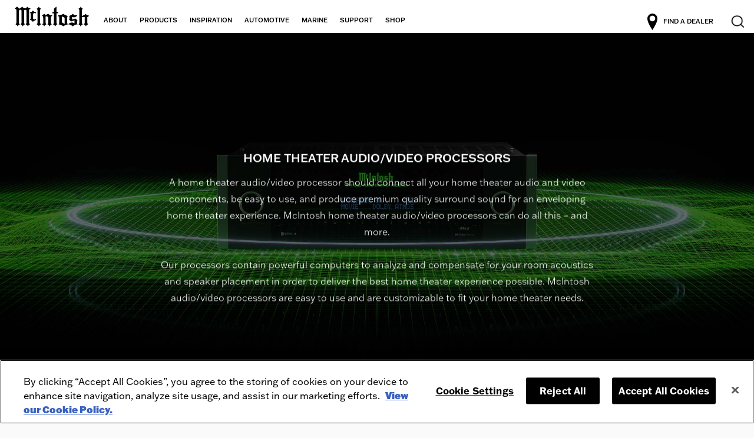

--- FILE ---
content_type: text/html; charset=utf-8
request_url: https://www.mcintoshlabs.com/products/home-theater-processors
body_size: 10688
content:

<!DOCTYPE html>

<html xml:lang="en" lang="en" class="notranslate" >
<head>
    <meta charset="utf-8">
    <title>
McIntosh Audio/Video Processors for Home Theater Systems    </title>
    
<meta name="VIcurrentDateTime" content="639042557709638304" />
<meta name="VirtualFolder" content="/" />
<script type="c76ed702f07d695c6d3ffc90-text/javascript" src="/layouts/system/VisitorIdentification.js"></script>

    <link rel="ICON" href="/Assets/images/favicon.ICO" type="image/x-icon" />
    <link rel="SHORTCUT ICON" href="/Assets/images/favicon.ICO" type="image/x-icon" />
    <link rel="shortcut icon" href="/Assets/images/favicon.ico" type="image/vnd.microsoft.icon" />
    <link rel="icon" href="/Assets/images/favicon.ico" type="image/vnd.microsoft.icon" />
    <link rel="shortcut icon" href="/Assets/images/favicon.ico" type="image/ico" />
    <meta name="viewport" content="width=device-width, initial-scale=1, maximum-scale=2, minimum-scale=1, user-scalable=yes, minimal-ui">
    <meta name="apple-mobile-web-app-capable" content="yes">
    <meta name="apple-mobile-web-app-status-bar-style" content="black">
    <meta name="keywords" content="" />
    <meta name="description" content="McIntosh Home Theater and Audio/Video Processors bring a new level of refinement to your home theater video experience and can connect all your home theater products." />
    <link rel="icon" type="image/png" href="/assets/images/favicon-32x32.png" sizes="32x32" />
    <link rel="icon" type="image/png" href="/assets/images/favicon-16x16.png" sizes="16x16" />
	
	<link rel="preload" href="/assets/css/style-mcintosh.css" as="style"  />
	
    <link type="text/css" rel="stylesheet" href="/assets/css/style-mcintosh.css" >
	   <!-- <link type="text/css" rel="stylesheet" href="/assets/css/onetrust.css"> -->


    <meta name="twitter:card" content="summary_large_image" />
    <meta name="twitter:site" content="@mcintoshlabs" />
    <META property="og:site_name" content="McIntoshLabs" />
        <META property="og:url" content="https://www.mcintoshlabs.com/products/home-theater-processors" />

    <META property="og:type" content="website" />

        <META property="og:title" content="McIntosh Audio/Video Processors for Home Theater Systems" />
            <META property="og:image" content="https://www.mcintoshlabs.com/-/media/Images/mcintoshlabs/Products/OG-IMAGES/MX122_MC205_SonEtImage_OG.jpg?rev=a19d0c7974754ce1b5dc7b95274a937c&amp;revision=a19d0c79-7475-4ce1-b5dc-7b95274a937c" />
            <META property="og:description" content="McIntosh Home Theater and A/V Processors bring a new level of refinement to your home theater experience and can connect all your home theater products." />
    

        <link rel="canonical" href="https://www.mcintoshlabs.com/products/home-theater-processors" />

		<!-- Preload product gallery first image -->
			 <link rel="preload" href="/assets/images/logo.png" as="image" >
	
	
	
			<!-- OneTrust Cookies Consent Notice start for mcintoshlabs.com -->
			<script type="c76ed702f07d695c6d3ffc90-text/javascript" src=https://cdn.cookielaw.org/consent/92daa421-99b2-422e-9520-b86a0cba8f28/OtAutoBlock.js></script>
			<script src=https://cdn.cookielaw.org/consent/92daa421-99b2-422e-9520-b86a0cba8f28/otSDKStub.js type="c76ed702f07d695c6d3ffc90-text/javascript" charset="UTF-8" data-domain-script="92daa421-99b2-422e-9520-b86a0cba8f28"></script>
			<script type="c76ed702f07d695c6d3ffc90-text/javascript">
			function OptanonWrapper() { }
			</script>
			<!-- OneTrust Cookies Consent Notice end for mcintoshlabs.com -->
	 
	<!-- Google Tag Manager -->
	<script type="c76ed702f07d695c6d3ffc90-text/javascript">(function(w,d,s,l,i){w[l]=w[l]||[];w[l].push({'gtm.start':
	new Date().getTime(),event:'gtm.js'});var f=d.getElementsByTagName(s)[0],
	j=d.createElement(s),dl=l!='dataLayer'?'&l='+l:'';j.async=true;j.src=
	'https://www.googletagmanager.com/gtm.js?id='+i+dl;f.parentNode.insertBefore(j,f);
	})(window,document,'script','dataLayer','GTM-N3FBNX6');</script>
	<!-- End Google Tag Manager -->


    <!--[if IE]>
                        <script type="text/javascript" src="/assets/js/html5shiv.min.js" ></script>
                        <script type="text/javascript" src="/assets/js/respond.min.js"></script>
        <![endif]-->
    <script src="/assets/js/jquery.min.js" type="c76ed702f07d695c6d3ffc90-text/javascript"></script>
	
    <link rel="stylesheet" href=https://use.typekit.net/ieu7pug.css>
    

    <!-- Facebook Pixel Code -->
    <script type="c76ed702f07d695c6d3ffc90-text/javascript">
        !function (f, b, e, v, n, t, s) {
            if (f.fbq) return; n = f.fbq = function () {
                n.callMethod ?
        n.callMethod.apply(n, arguments) : n.queue.push(arguments)
            };
            if (!f._fbq) f._fbq = n; n.push = n; n.loaded = !0; n.version = '2.0';
            n.queue = []; t = b.createElement(e); t.async = !0;
            t.src = v; s = b.getElementsByTagName(e)[0];
            s.parentNode.insertBefore(t, s)
        }(window, document, 'script',
        'https://connect.facebook.net/en_US/fbevents.js');
        fbq('init', '241535957414254');
        fbq('track', 'PageView');
    </script>
    <noscript>
        <img height="1" width="1"
             src="https://www.facebook.com/tr?id=241535957414254&ev=PageView
&noscript=1" />
    </noscript>
    <!-- End Facebook Pixel Code -->

		<script type="c76ed702f07d695c6d3ffc90-text/javascript" src=https://platform-api.sharethis.com/js/sharethis.js#property=65450b747a115e0012964356&product=inline-share-buttons&source=platform async="async"></script>

</head>
<body>
	<!-- Google Tag Manager (noscript) -->
	<noscript><iframe src=https://www.googletagmanager.com/ns.html?id=GTM-N3FBNX6
	height="0" width="0" style="display:none;visibility:hidden"></iframe></noscript>
	<!-- End Google Tag Manager (noscript) -->

    <!-- Site Wrap  -->

    <!-- Begin Constant Contact Active Forms -->
    <script type="c76ed702f07d695c6d3ffc90-text/javascript">var _ctct_m = "70d438e1a7d59eb506e0b933ce815466";</script>
    <script id="signupScript" src="https://static.ctctcdn.com/js/signup-form-widget/current/signup-form-widget.min.js" async defer type="c76ed702f07d695c6d3ffc90-text/javascript"></script>
    <!-- End Constant Contact Active Forms -->

    <section class="site-wrap f-fix">
        <!-- Header   -->
                    <style>
                .USShow {
                    display: block !important;
                }
                .mobile-hide.USShow{display: block!important;}
                .mobile-show.USShow {display: none!important;}
                @media only screen and (max-width:767px) {
                .mobile-hide.USShow{display: none!important;}
                .mobile-show.USShow {display: block!important;}

            </style>



<style>
    .sr-only {
        position: absolute;
        width: 1px;
        height: 1px;
        padding: 0;
        margin: -1px;
        overflow: hidden;
        clip: rect(0, 0, 0, 0);
        border: 0;
    }

    .sr-only-focusable:active, .sr-only-focusable:focus {
        position: static;
        width: auto;
        height: auto;
        margin: 0;
        overflow: visible;
        clip: auto;
    }

    .skip-link {
        top: 0px;
        opacity: 0;
    }

        .skip-link:focus, .skip-link:active {
            display: block;
            text-decoration: underline;
            transition: none;
            padding: 16px 40px;
            background: #134169;
            text-align: center;
            color: #fff;
            font-weight: bold;
            border-bottom: 1px solid rgba(255,255,255,0.2);
            position: absolute;
            left: 50%;
            top: 10px;
            transform: translateX(-50%);
            border-radius: 30px;
            font-size: 16px;
            opacity: 1;
        }
</style>
<header class="header f-fix">
    <a class="skip-link sr-only sr-only-focusable" href="#main-content">Skip to content</a>

    <style>
        .screen-reader-only {
            position: absolute;
            width: 1px;
            clip: rect(0 0 0 0);
            overflow: hidden;
            white-space: nowrap;
        }
    </style>
    <button aria-label="nav toggle" class="nav-toggle"><span></span></button>
    <div class="logo">
        <a href="/" aria-label="logo-link"> <img src="/assets/images/logo.png" alt="McIntosh logo " width="126" height="34"> </a>
    </div>
    <nav class="nav-main">
        <ul class="main-menu">
                    <li class="parent small-subnav">

                                <a role="button" aria-haspopup="true" aria-expanded="true" href="#">ABOUT</a>
                                                                                                <div class='sub-nav'>
                                                                            <div class="back-link mobile-only"> <a href="#" title="Back" class="back-arrow"></a>ABOUT</div>
                                                                            <div class='wrap'>
                                                                                <div class='col'>
                                                                                    <ul>
                                                                                            <li>
                                                                                                    <a href="/about/made-of-sound" aria-label="header-sublinks"> Made of Sound </a>

                                                                                            </li>
                                                                                            <li>
                                                                                                    <a href="/about/mcintosh-heritage" aria-label="header-sublinks"> Heritage </a>

                                                                                            </li>
                                                                                            <li>
                                                                                                    <a href="/about/mcintosh-craftsmanship" aria-label="header-sublinks"> Craftsmanship </a>

                                                                                            </li>
                                                                                            <li>
                                                                                                    <a href="/about/news" aria-label="header-sublinks"> News and Reviews </a>

                                                                                            </li>
                                                                                            <li>
                                                                                                    <a href="https://houseofsoundnyc.com/" target="_blank" aria-label="opens in new tab">
                                                                                                        House of Sound
                                                                                                    </a>

                                                                                            </li>
                                                                                            <li>
                                                                                                    <a href="/about/newsletter" aria-label="header-sublinks"> Newsletter Signup </a>

                                                                                            </li>
                                                                                        

                                                                                    </ul>
                                                                                </div>
                                                                            </div>
                                                                        </div>
                    </li>
                    <li class="parent">

                                <a role="button" aria-haspopup="true" aria-expanded="true" href="#">PRODUCTS</a>
                                                    <div class='sub-nav'>
                                <div class="back-link mobile-only"> <a href="#" title="Back" class="back-arrow"></a> PRODUCTS</div>
                                <div class='wrap'>
                                    <div class='col'>
                                        <ul>
                                                                <li>
                                                                    <a aria-expanded="true" aria-haspopup="true" href="/products/new-products">New Products</a>
                                                                </li>
                                                                <li>
                                                                    <a aria-expanded="true" aria-haspopup="true" href="/products/amplifiers">Power Amplifiers</a>
                                                                </li>
                                                                <li>
                                                                    <a aria-expanded="true" aria-haspopup="true" href="/products/preamplifiers">Preamplifiers</a>
                                                                </li>
                                                                <li>
                                                                    <a aria-expanded="true" aria-haspopup="true" href="/products/integrated-amplifiers">Integrated Amplifiers</a>
                                                                </li>
                                                                <li>
                                                                    <a aria-expanded="true" aria-haspopup="true" href="/products/receivers">Receivers</a>
                                                                </li>
                                                                <li>
                                                                    <a aria-expanded="true" aria-haspopup="true" href="/products/home-theater-processors">Home Theater Audio/Video Processors</a>
                                                                </li>
                                                                <li>
                                                                    <a aria-expanded="true" aria-haspopup="true" href="/products/music-streamers">Music Streamers</a>
                                                                </li>
                                                                <li>
                                                                    <a aria-expanded="true" aria-haspopup="true" href="/products/turntables">Turntables</a>
                                                                </li>
</ul></div><div class='col'><ul>                                                                <li>
                                                                    <a aria-expanded="true" aria-haspopup="true" href="/products/cd-players">CD Players</a>
                                                                </li>
                                                                <li>
                                                                    <a aria-expanded="true" aria-haspopup="true" href="/products/tuners">Tuners</a>
                                                                </li>
                                                                <li>
                                                                    <a aria-expanded="true" aria-haspopup="true" href="/products/d-a-converters">D/A Converters</a>
                                                                </li>
                                                                <li>
                                                                    <a aria-expanded="true" aria-haspopup="true" href="/products/wireless">Wireless</a>
                                                                </li>
                                                                <li>
                                                                    <a aria-expanded="true" aria-haspopup="true" href="/products/speakers">Speakers</a>
                                                                </li>
                                                                <li>
                                                                    <a aria-expanded="true" aria-haspopup="true" href="/products/subwoofers">Subwoofers</a>
                                                                </li>
                                                                <li>
                                                                    <a aria-expanded="true" aria-haspopup="true" href="/products/room-correction">Room Correction</a>
                                                                </li>
                                                                <li>
                                                                    <a aria-expanded="true" aria-haspopup="true" href="/products/specialty-products">Specialty Products</a>
                                                                </li>
</ul></div><div class='col'><ul>                                                                <li>
                                                                    <a aria-expanded="true" aria-haspopup="true" href="/products/custom-install">Custom Install</a>
                                                                </li>
                                                                <li>
                                                                    <a aria-expanded="true" aria-haspopup="true" href="/products/cables">Cables</a>
                                                                </li>
                                                                <li>
                                                                    <a aria-expanded="true" aria-haspopup="true" href="/products/furniture/audio-cabinets">Furniture</a>
                                                                </li>
                                                                <li>
                                                                    <a aria-expanded="true" aria-haspopup="true" href="https://shop.mcintoshlabs.com/" >Gifts and Accessories</a>
                                                                </li>
                                            <li>
                                                <a aria-expanded="true" aria-haspopup="true" href="/legacy-products">Legacy Products</a>
                                            </li>

                                        </ul>
                                    </div>
                                </div>
                            </div>
                    </li>
                    <li class="">

                            <a role="button" aria-haspopup="true" aria-expanded="true" href="/inspiration">INSPIRATION</a>
                                                    <div class='sub-nav'>
                                <div class="back-link mobile-only"> <a href="#" title="Back" class="back-arrow"></a>INSPIRATION </div>
                                <div class='wrap'>

                                </div>
                            </div>
                    </li>
                    <li class="parent small-subnav">

                                <a role="button" aria-haspopup="true" aria-expanded="true" href="#">AUTOMOTIVE</a>
                                                                                                <div class='sub-nav'>
                                                                            <div class="back-link mobile-only"> <a href="#" title="Back" class="back-arrow"></a>AUTOMOTIVE</div>
                                                                            <div class='wrap'>
                                                                                <div class='col'>
                                                                                    <ul>
                                                                                            <li>
                                                                                                    <a href="/automotive/the-story" aria-label="header-sublinks"> The Story </a>

                                                                                            </li>
                                                                                            <li>
                                                                                                    <a href="/automotive/the-systems" aria-label="header-sublinks"> The Systems </a>

                                                                                            </li>
                                                                                            <li>
                                                                                                    <a href="/automotive/the-vehicles" aria-label="header-sublinks"> The Vehicles </a>

                                                                                            </li>
                                                                                        

                                                                                    </ul>
                                                                                </div>
                                                                            </div>
                                                                        </div>
                    </li>
                    <li class="">

                            <a role="button" aria-haspopup="true" aria-expanded="true" href="/marine">MARINE</a>
                                            </li>
                    <li class="parent small-subnav">

                                <a role="button" aria-haspopup="true" aria-expanded="true" href="#">SUPPORT</a>
                                                                                                <div class='sub-nav'>
                                                                            <div class="back-link mobile-only"> <a href="#" title="Back" class="back-arrow"></a>SUPPORT</div>
                                                                            <div class='wrap'>
                                                                                <div class='col'>
                                                                                    <ul>
                                                                                            <li>
                                                                                                    <a href="/support/product-support" aria-label="header-sublinks"> Product Support Downloads </a>

                                                                                            </li>
                                                                                            <li>
                                                                                                    <a href="/support/servicenetwork" aria-label="header-sublinks"> Find A Service Agency </a>

                                                                                            </li>
                                                                                            <li>
                                                                                                    <a href="/about/contactus" aria-label="header-sublinks"> Contact Us </a>

                                                                                            </li>
                                                                                            <li>
                                                                                                    <a href="/support/faq" aria-label="header-sublinks"> FAQs </a>

                                                                                            </li>
                                                                                            <li>
                                                                                                    <a href="/owners/productregistrationlisting" aria-label="header-sublinks"> Customer Login/Warranty Registration </a>

                                                                                            </li>
                                                                                        

                                                                                    </ul>
                                                                                </div>
                                                                            </div>
                                                                        </div>
                    </li>
                    <li class="">

                            <a role="button" aria-haspopup="true" aria-expanded="true" href=" https://shop.mcintoshlabs.com">SHOP</a>
                                            </li>

        </ul>
        <!-- <ul class="quick-links">
            <li>
                    <a href="/owners/signup" class="user"><span role="presentation" class="icon user"></span>LOGIN / REGISTER</a>

            </li>
        </ul> -->
        <div class="quick-links">
         <a href="/dealers/find-local-dealer" class="find-dealer-btn"><span class="icon"></span>FIND A DEALER </a> 
        </div>
        <!--Mobile Only-->
    </nav>
    <div class="header-right">
        <!-- <ul class="quick-links">
            <li>
                    <a href="/owners/signup" class="user"><span role="presentation" class="icon user"></span><span class="sr-only">LOGIN / REGISTER</span></a>
                
            </li>
        </ul> -->		
        <a href="/dealers/find-local-dealer" class="find-dealer-btn"><span class="icon"></span>FIND A DEALER </a>
        <div class="search-box">
            <form role="search" action="/search" method="get">
                <label style="display:none" for="s">Search</label>
                <input type="text" id="s" name="s" placeholder="Search..." onkeydown="if (!window.__cfRLUnblockHandlers) return false; if (event.keyCode == 13) { this.form.submit(); return false; }" data-cf-modified-c76ed702f07d695c6d3ffc90-="">
                <button tabindex="0" aria-label="search" id="btnSubmitSearch" name="btnSubmitSearch" type="submit"></button>
            </form> <a role="button" href="#" class="search-close mobile-only"> Close Search </a>
        </div>
        
    </div>
    <div id="main-content" style="display:none;"></div>
</header>



        
<!-- Banner -->

    <section class="banner banner-inner ">
        <div class="banner-item">
            <figure role="none" style="background-image:url('https://www.mcintoshlabs.com/-/media/Images/mcintoshlabs/Products/Category/ALL-CATEGORY-IMAGES/Processors5.jpg?rev=5e64e5527f46443aa5afb345323335f8&amp;revision=5e64e552-7f46-443a-a5af-b345323335f8')" class="bg-cover"> <img src="https://www.mcintoshlabs.com/-/media/Images/mcintoshlabs/Products/Category/ALL-CATEGORY-IMAGES/Processors5.jpg?rev=5e64e5527f46443aa5afb345323335f8&amp;revision=5e64e552-7f46-443a-a5af-b345323335f8" alt="McIntosh Home Theater A/V Processors" class="w100"> </figure>
            <div class="banner-content block-content transform-middle c-white">
                <div class="wrap to-load-b">
                    <h1 class="h3 text-uppercase">Home Theater Audio/Video Processors</h1>
                    <h3 class="light h1"></h3>
                    <p class="">A home theater audio/video processor should connect all your home theater audio and video components, be easy to use, and produce premium quality surround sound for an enveloping home theater experience. McIntosh home theater audio/video processors can do all this – and more.<br><br>Our processors contain powerful computers to analyze and compensate for your room acoustics and speaker placement in order to deliver the best home theater experience possible. McIntosh audio/video processors are easy to use and are customizable to fit your home theater needs.</p>
                </div>
            </div>
        </div>
    </section>
<!-- //Banner -->
        <!-- Main  -->
        <section class="main f-fix">
            
            
<!-- Banner -->

	<style>
		.products-grid .list>li .details h4{
			text-transform: none;
			color: #000;
			font-weight: 500;
		}
	</style> 
    <section class="catalogue-section">
        

        <div class="wrapper">
            <!-- Filters  -->
            <!-- //Filters  -->
            <!-- Product Listing  -->
            <div class="products-grid">
                <ul class="list">

                            <li class="to-load-b" data-isFeatured="0" data-filters="" id="block-add">
                                            <figure role="none"><a href="/products/home-theater-processors/MHT300"> <img src="/assets/images/product-placeholder.gif" alt="" class="placeholder w100"> <img src="https://www.mcintoshlabs.com/-/media/Images/mcintoshlabs/Products/ProductImages/MHT300/MHT300-Front-Top-landing-J.jpg?mh=394&amp;mw=482&amp;rev=ce78a85722d84e938d9e5c7ca21c731f&amp;revision=ce78a857-22d8-4e93-8d9e-5c7ca21c731f" alt="McIntosh MHT300 Home Theater Receiver" class="product-image"> </a> </figure>
                                <div class="details text-center">
                                    <h3 class="">
                                        <a href="/products/home-theater-processors/MHT300">MHT300 Home Theater Receiver</a>
                                        
                                    </h3>
                                    <h4 class="h6">Also called an AV Receiver or AVR</h4>


                                    <p><ul>
    <li>Type: Digital</li>
    <li>7.2 Channels (expandable to 7.2.4)</li>
    <li>150 Watts x 7-Channels into 4 Ohms</li>
    <li>120 Watts x 7-Channels into 8 Ohms</li>
    <li>4 HDMI inputs and 1 HDMI output</li>
    <li>8K/60Hz &amp; 4K/120Hz; HDCP 2.3; 40Gbps; Rec. 2020; 4:4:4 Color; eARC/ARC</li>
    <li>Dolby Atmos; DTS:X</li>
    <li>Dirac Live Room Correction</li>
    <li>Dolby Vision; HDR10+; HLG</li>
    <li>Connects with Control4 Certification; Works with Crestron Home Certification</li>
    <li>3U rack mountable</li>
</ul></p>
                                </div>
                                <div class="actions">
                                    <div class="like"> <a href="javascript:void(0);" role="button" onclick="if (!window.__cfRLUnblockHandlers) return false; AddToWishlist('{9FDC1238-7FA4-433C-9FA3-F18CD9016224}','','{4CE35054-3869-46F0-9165-AE545BA613FB}', '/products/home-theater-processors');" data-cf-modified-c76ed702f07d695c6d3ffc90-=""> <span role="presentation" class="icon heart" data-id="{4CE35054-3869-46F0-9165-AE545BA613FB}"> Like</span> </a> </div>




                                    

                                        <div class="compare"> <a role="button" href="#" data-id="MHT300" data-catId='home-theater-processors'> SELECT<span role="presentation" class="ed">ED</span> TO COMPARE <span role="none" class="icon compare"></span> </a> </div>
                                </div>
                            </li>
                            <li class="to-load-b" data-isFeatured="0" data-filters="" id="block-add">
                                            <figure role="none"><a href="/products/home-theater-processors/MX123A"> <img src="/assets/images/product-placeholder.gif" alt="" class="placeholder w100"> <img src="https://www.mcintoshlabs.com/-/media/Images/mcintoshlabs/Products/ProductImages/MX123A/MX123A-Front-Top-landing-J.jpg?mh=394&amp;mw=482&amp;rev=587d01a42e9640398de73041ce963d80&amp;revision=587d01a4-2e96-4039-8de7-3041ce963d80" alt="McIntosh MX123 A/V Processor" class="product-image"> </a> </figure>
                                <div class="details text-center">
                                    <h3 class="">
                                        <a href="/products/home-theater-processors/MX123A">MX123 A/V Processor</a>
                                        
                                    </h3>
                                    <h4 class="h6"></h4>


                                    <p><ul>
    <li>10 HDMI ports: 4K/60Hz; HDCP 2.3; Rec. 2020; 4:4:4 color spacing; Dynamic Lip-sync</li>
    <li>8K/60Hz &amp; 4K/120Hz on 1 HDMI input &amp; 2 HDMI outputs</li>
    <li>HDR (static HDR); Dynamic HDR; HDR10+; HLG; Dolby Vision</li>
    <li>Quick Media Switching; Auto Low Latency Mode; Quick Frame Transport; Variable Refresh Rate</li>
    <li>13.2 Audio Channels; eARC/ARC; Apple AirPlay 2; Bluetooth; Qobuz Connect; Spotify Connect; Tidal Connect</li>
    <li>Dolby Atmos; DTS:X Pro; Auro-3D; IMAX Enhanced; 360 Reality Audio; MPEG-H Audio</li>
    <li>Connects with Control4 Certification; Works with Crestron Home Certification</li>
    <li>Audyssey MultEQ XT32</li>
</ul></p>
                                </div>
                                <div class="actions">
                                    <div class="like"> <a href="javascript:void(0);" role="button" onclick="if (!window.__cfRLUnblockHandlers) return false; AddToWishlist('{9FDC1238-7FA4-433C-9FA3-F18CD9016224}','','{46C47309-5396-4D97-99CD-9556F572D4C3}', '/products/home-theater-processors');" data-cf-modified-c76ed702f07d695c6d3ffc90-=""> <span role="presentation" class="icon heart" data-id="{46C47309-5396-4D97-99CD-9556F572D4C3}"> Like</span> </a> </div>




                                    

                                        <div class="compare"> <a role="button" href="#" data-id="MX123A" data-catId='home-theater-processors'> SELECT<span role="presentation" class="ed">ED</span> TO COMPARE <span role="none" class="icon compare"></span> </a> </div>
                                </div>
                            </li>
                            <li class="to-load-b" data-isFeatured="0" data-filters="" id="block-add">
                                            <figure role="none"><a href="/products/home-theater-processors/MX200"> <img src="/assets/images/product-placeholder.gif" alt="" class="placeholder w100"> <img src="https://www.mcintoshlabs.com/-/media/Images/mcintoshlabs/Products/ProductImages/MX200/MX200-Front-Top-landing-J.jpg?mh=394&amp;mw=482&amp;rev=57f37b2777a94ea595e071931c40c0a9&amp;revision=57f37b27-77a9-4ea5-95e0-71931c40c0a9" alt="McIntosh MX200 A/V Processor" class="product-image"> </a> </figure>
                                <div class="details text-center">
                                    <h3 class="">
                                        <a href="/products/home-theater-processors/MX200">MX200 A/V Processor</a>
                                        
                                    </h3>
                                    <h4 class="h6"></h4>


                                    <p><ul>
    <li>11.2 Channels</li>
    <li>4 HDMI inputs and 1 HDMI output</li>
    <li>8K/60Hz &amp; 4K/120Hz; HDCP 2.3; 40Gbps; Rec. 2020; 4:4:4 Color; eARC/ARC</li>
    <li>Dolby Atmos; DTS:X</li>
    <li>Dirac Live Room Correction</li>
    <li>Dolby Vision; HDR10+; HLG</li>
    <li>2 discrete subwoofer outputs</li>
    <li>Connects with Control4 Certification; Works with Crestron Home Certification</li>
    <li>2U rack mountable</li>
</ul></p>
                                </div>
                                <div class="actions">
                                    <div class="like"> <a href="javascript:void(0);" role="button" onclick="if (!window.__cfRLUnblockHandlers) return false; AddToWishlist('{9FDC1238-7FA4-433C-9FA3-F18CD9016224}','','{480EF923-519E-48C1-A727-3E07E4169486}', '/products/home-theater-processors');" data-cf-modified-c76ed702f07d695c6d3ffc90-=""> <span role="presentation" class="icon heart" data-id="{480EF923-519E-48C1-A727-3E07E4169486}"> Like</span> </a> </div>




                                    

                                        <div class="compare"> <a role="button" href="#" data-id="MX200" data-catId='home-theater-processors'> SELECT<span role="presentation" class="ed">ED</span> TO COMPARE <span role="none" class="icon compare"></span> </a> </div>
                                </div>
                            </li>
                </ul>
                <h3 class="c-blue no-prod-msg text-center" style="display:none;">No Products Found!</h3>
                <div class="compare-bar text-center"> <a href="javascript:void(0);" onclick="if (!window.__cfRLUnblockHandlers) return false; compareProducts();" class="btn black disabled" data-cf-modified-c76ed702f07d695c6d3ffc90-="">Compare Models</a> </div>
            </div>
            <!-- //Product Listing  -->

            
        </div>



    </section>

<!-- //Banner -->


            
        </section>
        <!-- //Main  -->
        
<footer class="footer f-fix" role="main"  data-acsb-main="true">
    <div class="foot-wrap">
        <div class="footer-top">

                           <ul>
                                    <li><a aria-label="About" href="/about/made-of-sound">About</a></li>
                                    <li><a aria-label="Products" href="/products/amplifiers">Products</a></li>
                                    <li><a aria-label="Inspiration Gallery" href="/inspiration">Inspiration Gallery</a></li>
                                    <li><a aria-label="Automotive" href="/automotive/the-story">Automotive</a></li>
                                    <li><a aria-label="Marine" href="/marine">Marine</a></li>
                                    <li>
<a href=" https://shop.mcintoshlabs.com">Shop</a>                                    </li>
                                    <li>
<a aria-label="opens in new tab" href="https://houseofsoundnyc.com/" target="_blank">
                                        House of Sound</a>                                                                            </li>
                                    <li><a aria-label="Newsletter Signup" href="/about/newsletter">Newsletter Signup</a></li>
                           </ul>
                           <ul>
                                    <li><a aria-label="Find A Dealer" href="/dealers/find-local-dealer">Find A Dealer</a></li>
                                    <li><a aria-label="Contact Us" href="/about/contactus">Contact Us</a></li>
                                    <li><a aria-label="Product Support" href="/support/product-support">Product Support</a></li>
                                    <li><a aria-label="Help" href="/help">Help</a></li>
                                    <li><a aria-label="Terms &amp; Conditions" href="/termsandconditions">Terms &amp; Conditions</a></li>
                                    <li><a aria-label="Privacy" href="/privacypolicy">Privacy</a></li>
                                    <li><a aria-label="Cookies" href="/cookiepolicy">Cookies</a></li>
									<li><a class="pop-btn" data-fancybox data-src="#donotselloverlay" href="javascript:void(0);" data-options='{"touch" : false}'>DO NOT SELL OR SHARE</a></li>
                           </ul>
                           <ul>
                                    <li><a aria-label="Dealer Dashboard Login" href="/dashboard">Dealer Dashboard Login</a></li>
                                    <li>
<a href="/home/about/employment">Employment</a>                                    </li>
                                    <li><a aria-label="Recycle" href="/recycle">Recycle</a></li>
                                    <li><a aria-label="Sitemap" href="/sitemap">Sitemap</a></li>
                           </ul>

            <ul>
                    <li> <a aria-label="opens in new tab" href="https://www.facebook.com/mcintoshlabs" target="_blank"> Facebook</a> </li>
                    <li> <a aria-label="opens in new tab" href="https://instagram.com/mcintoshlabs" target="_blank"> Instagram</a> </li>
                    <li> <a aria-label="opens in new tab" href="https://twitter.com/mcintoshlabs" target="_blank"> Twitter</a> </li>
                    <li> <a aria-label="opens in new tab" href="https://www.youtube.com/mcintoshlabs" target="_blank"> Youtube</a> </li>
            </ul>
         </div>
        

<div class="footer-btm">
    <p>McIntosh Laboratory, Inc. - 2 Chambers Street - Binghamton, NY 13903-2699
    <br />© 2026 McIntosh Laboratory, Inc.
    <br />Designed by <a href="https://www.aumcore.com/" target="_blank" aria-label="opens in new tab">Aumcore</a>
    </p>
</div>

    </div>
</footer>

        


<!-- Main  -->
<div id="donotselloverlay" style="display:none;">
        <div class="ask-expert bg-white">
			<a href="#" class="close-btn"><span></span></a>			
			<div class="pop-head no-uppercase hideAfterSubmit">
				<h2 class="h3">DO NOT SELL OR SHARE MY PERSONAL INFORMATION</h2>
                <h4>OPT-OUT REQUESTS FOR US STATE RESIDENTS</h4>
<p>At McIntosh Laboratory, Inc., we use your information to help deliver the best experience and to keep you informed of offers, special promotions and new products. We do not directly exchange personal information for financial remuneration, such as monetary compensation. However, the consumer privacy laws of certain US states, including California, Colorado, and Connecticut define the term "sale" in a manner that includes disclosures of Personal Data in exchange for anything of value, such as other information. These states&rsquo; laws, as well as laws in Utah and Virginia, also regulate the use and disclosure of Personal Data for targeted or cross-context online behavioral advertising.</p>
<p>Where they apply, these states&rsquo; laws give residents of these states the right to opt out of the use and disclosure of their Personal Data for targeted or cross-context online behavioral advertising, and in the case of California, Colorado, and Connecticut, from "sales" of their Personal Data as defined by the laws in those states. For more information, please see our <a href="/privacypolicy">Privacy Policy</a>.</p>
<p>To opt out of online "sales" of your personal information and the use and disclosure of personal information for targeted or cross-context online behavioral advertising, please visit our preference center, and click the "Reject All" button, and then click "Confirm My Choices." Please note that your preferences will only apply to this website and only to the browser and device you are using at the time you make the selection. You will need provide your preferences for each browser on each device you use, and on each website of ours that you access, to make the opt out effective on those other browsers, browsers, devices, and websites.</p>
<h4>RESIDENTS OF CALIFORNIA, COLORADO, OR CONNECTICUT</h4>
<p>If you are a resident of California, Colorado, or Connecticut and would like to exercise the right to opt-out of offline "sales" of your personal information, such as to our dealers or distributors, you or the authorized agent that you authorize to act on your behalf may submit a request to us by completing the form below, calling us at 1-800-538-6576, or emailing us at <a href="/cdn-cgi/l/email-protection#7c0c0e150a1d1f053c111f151208130f14101d1e0f521f1311"><span class="__cf_email__" data-cfemail="c7b7b5aeb1a6a4be87aaa4aea9b3a8b4afaba6a5b4e9a4a8aa">[email&#160;protected]</span></a>.</p>
			</div>

            <div>
                <div class="form common-form wrapper block">
                    <form tabindex="0" action="#" id="frmDoNotSell" role="button">
                        
                        <div class="row">
                            <div class="marB20">
                                <label for="ddlStateD">STATE/PROVINCE*</label>
                                <div tabindex="0" id="dvCountryD" class="custom-select" role="button">
                                        <select tabindex="0" id="ddlStateD" class='dropdownMenu' >
                                            <option data-id="-1" value='-1' selected disabled>Select State</option>
                                                <option value="AK">AK</option>
                                                <option value="AL">AL</option>
                                                <option value="AR">AR</option>
                                                <option value="AZ">AZ</option>
                                                <option value="CA">CA</option>
                                                <option value="CO">CO</option>
                                                <option value="CT">CT</option>
                                                <option value="DC">DC</option>
                                                <option value="DE">DE</option>
                                                <option value="FL">FL</option>
                                                <option value="GA">GA</option>
                                                <option value="HI">HI</option>
                                                <option value="IA">IA</option>
                                                <option value="ID">ID</option>
                                                <option value="IL">IL</option>
                                                <option value="IN">IN</option>
                                                <option value="KS">KS</option>
                                                <option value="KY">KY</option>
                                                <option value="LA">LA</option>
                                                <option value="MA">MA</option>
                                                <option value="MD">MD</option>
                                                <option value="ME">ME</option>
                                                <option value="MI">MI</option>
                                                <option value="MN">MN</option>
                                                <option value="MO">MO</option>
                                                <option value="MS">MS</option>
                                                <option value="MT">MT</option>
                                                <option value="NC">NC</option>
                                                <option value="ND">ND</option>
                                                <option value="NE">NE</option>
                                                <option value="NH">NH</option>
                                                <option value="NJ">NJ</option>
                                                <option value="NM">NM</option>
                                                <option value="NV">NV</option>
                                                <option value="NY">NY</option>
                                                <option value="OH">OH</option>
                                                <option value="OK">OK</option>
                                                <option value="OR">OR</option>
                                                <option value="PA">PA</option>
                                                <option value="RI">RI</option>
                                                <option value="SC">SC</option>
                                                <option value="SD">SD</option>
                                                <option value="TN">TN</option>
                                                <option value="TX">TX</option>
                                                <option value="UT">UT</option>
                                                <option value="VA">VA</option>
                                                <option value="VT">VT</option>
                                                <option value="WA">WA</option>
                                                <option value="WI">WI</option>
                                                <option value="WV">WV</option>
                                                <option value="WY">WY</option>
                                        </select>
                                    <span id="rfvStateD" style="color: #FF0000; font-size: 11.5px;"></span>
                                </div>

                            </div>
                        </div>
                        <div class="row">
                            <div class="col">
                                <label for="txtFNameD">First Name*</label>
                                <input name="txtFNameD" type="text" id="txtFNameD" maxlength="50" placeholder="" autocomplete="no" aria-required="true">
                                <span id="rfvFNameD" style="color:#FF0000; font-size: 11.5px; text-transform:none;display:none;">Please Enter First Name</span>
                            </div>
                            <div class="col">
                                <label for="txtLNameD">Last Name*</label>
                                <input name="txtLNameD" type="text" id="txtLNameD" maxlength="50" placeholder="" autocomplete="no" aria-required="true">
                                <span id="rfvLNameD" style="color:#FF0000; font-size: 11.5px; text-transform:none;display:none;">Please Enter Last Name</span>
                            </div>
                        </div>
                        <div class="row">
                            <div class="col">
                                <label for="txtEmailD">E-MAIL*</label>
                                <input name="txtEmailD" type="email" id="txtEmailD" maxlength="50" placeholder="" autocomplete="no" aria-required="true">
                                <span id="rfvEmailD" style="color:#FF0000; font-size: 11.5px; text-transform:none;display:none;">Please Enter Email Address</span>

                            </div>
                        </div>
                        <div class="row" style="display:none;">
                            <div class="col">
                                <label for="hdnCaptchaD">captcha*</label>
                                
                                <div class="formField gCaptchaBlock">
                                    <input type="hidden" name="hdnCaptchaD" value="" id="hdnCaptchaD" />
                                    <span id="rfvCaptchaD" style="display:none;font-size:11.5px;text-transform: none;color:#FF0000" class="rfvCaptcha">Captcha validation is required.</span>

                                </div>

                            </div>
                        </div>
                        <div class="req-msg marB20  row">
                            <p><span>* Required Field</span></p>
                        </div>
                        <div><span id="responsemsgD" class="validatefield" style="display:none;  font-size: 11.5px;"></span></div>
                        <div id="dvValidateD" class="error-message marB10 w100 text-center" style="display:none">Please Fill In All Required Fields.</div>
                        <div class="row text-center">
                            
                            <div id="processingmsgD" class="validatefield ta-c marB10" style="display:none;  font-size: 11.5px;"></div>
                            <a id="lbtnSubmitD" class="btn black" href="javascript:void(0)" onclick="if (!window.__cfRLUnblockHandlers) return false; return false;" role="button" data-cf-modified-c76ed702f07d695c6d3ffc90-="">
                                <span role="button" tabindex="0">
                                    Submit
                                </span>
                            </a>


                        </div>
                        <a data-fancybox="" class="ancContactUsSubmitD" data-ratio="2" href="#dvContactUsSubmit"></a>
                        <div id="dvContactUsSubmit" class="ContactUsSubmit" style="display:none;" data-ratio="2">
                            <a href="#" class="close-btn"><span></span></a>
                            <p>Thank you for contacting McIntosh Laboratory, Inc. We will reply to your message as soon as possible.</p>
                        </div>
                        
                    </form>
                </div>
            </div>
        </div>
    </div>

<input id="hdnResultD" type="hidden" />


<!-- //Main  -->

<script data-cfasync="false" src="/cdn-cgi/scripts/5c5dd728/cloudflare-static/email-decode.min.js"></script><script src="https://www.google.com/recaptcha/api.js?render=6LfoXBgpAAAAAGNSlSaNg1ztiZRfn6ajO1lVtulD" defer type="c76ed702f07d695c6d3ffc90-text/javascript"></script>
<script type="c76ed702f07d695c6d3ffc90-text/javascript">
    $(document).ready(function () {
        $(document).on('click', '#lbtnSubmitD', function (e) {
            e.preventDefault();
            grecaptcha.ready(function () {
                grecaptcha.execute('6LfoXBgpAAAAAGNSlSaNg1ztiZRfn6ajO1lVtulD', { action: 'contactus' }).then(function (token) {
                    $('#hdnCaptchaD').val(token);
                    GetDoNotSellDetail();
                });
            });
        });
    });

</script>


    </section>
    <!-- //Site Wrap  -->
    

    <script src="/assets/js/plugins.js" type="c76ed702f07d695c6d3ffc90-text/javascript"></script>
    
    <script src="/assets/js/jquery.cookie.min.js" type="c76ed702f07d695c6d3ffc90-text/javascript"></script>
    <script src="/assets/js/index.js" type="c76ed702f07d695c6d3ffc90-text/javascript"></script>
    <script src="/assets/js/custom.js" type="c76ed702f07d695c6d3ffc90-text/javascript"></script>

    


    
    
    <script type="c76ed702f07d695c6d3ffc90-text/javascript">        
        $(window).on("load", function () {
            //alert(1);
            var cookievalue = checkCookie();
            if (cookievalue == "" || cookievalue == 1) {
                $('.show-on-load').click();
            }

        });
        function getCookie(cname) {
            //alert('getting');
            var name = cname + "=";
            var ca = document.cookie.split(';');
            for (var i = 0; i < ca.length; i++) {
                var c = ca[i];
                while (c.charAt(0) == ' ') {
                    c = c.substring(1);
                }
                if (c.indexOf(name) == 0) {
                    return c.substring(name.length, c.length);
                }
            }
            return "";
        }
        function setCookie(cname, cvalue, exdays) {
            //alert('setting')
            var d = new Date();
            d.setTime(d.getTime() + (exdays * 24 * 60 * 60 * 1000));
			
            var expires = "expires=" + d.toUTCString();
            document.cookie = cname + "=" + cvalue + ";" + expires + ";path=/";

        }

        function checkCookie() {
            //alert('checking');
            var firstVisit = getCookie("IsFirstVisit");
            if (firstVisit != "") {

            } else {
                setCookie("IsFirstVisit", 1, 1);
            }
            return firstVisit;
        }

        //Video Gallery//
        $(".video-pop").fancybox({
            baseClass: 'video-gallery',
            openEffect: 'none',
            closeEffect: 'none',
            arrows: false,
            smallBtn: true,
            //type: 'iframe',
            btnTpl: {
                close: '<a href="#" data-fancybox-close="" class="close-btn"><span></span></a>'

            },

            afterShow: function (instance, slide) {


            },
            afterLoad: function (instance, current) {

            },
            afterClose: function () {
                //alert('closing');
                document.cookie = "IsFirstVisit=2; path=/";
            }
        });
    </script>
    <!-- <div id="__agreementBar" style="display:none"> -->
        <!-- <p> -->
            <!-- I have reviewed and agree to the foregoing <a href="/termsandconditions" target="_blank" aria-label="opens in new tab">Terms & Conditions</a>, including the McIntosh Privacy Policy linked therein. As explained in the Privacy Policy, Our Website uses cookies to improve your experience and to analyze our website traffic. By continuing to use our site, you agree to our Terms & Conditions and use of cookies. -->
        <!-- </p><div id="__buttons"><div tabindex="0" id="__agreementButton" class="btn" role="button" aria-label="accept">Accept</div></div> -->
    <!-- </div> -->
	
	<!-- 100% privacy-first analytics -->
	<script async defer src=https://scripts.simpleanalyticscdn.com/latest.js type="c76ed702f07d695c6d3ffc90-text/javascript"></script>
	<noscript><img src=https://queue.simpleanalyticscdn.com/noscript.gif alt="" referrerpolicy="no-referrer-when-downgrade" /></noscript>

<script src="/cdn-cgi/scripts/7d0fa10a/cloudflare-static/rocket-loader.min.js" data-cf-settings="c76ed702f07d695c6d3ffc90-|49" defer></script></body>



</html>


--- FILE ---
content_type: text/html; charset=utf-8
request_url: https://www.google.com/recaptcha/api2/anchor?ar=1&k=6LfoXBgpAAAAAGNSlSaNg1ztiZRfn6ajO1lVtulD&co=aHR0cHM6Ly93d3cubWNpbnRvc2hsYWJzLmNvbTo0NDM.&hl=en&v=PoyoqOPhxBO7pBk68S4YbpHZ&size=invisible&anchor-ms=20000&execute-ms=30000&cb=csirsxrbgtvt
body_size: 48542
content:
<!DOCTYPE HTML><html dir="ltr" lang="en"><head><meta http-equiv="Content-Type" content="text/html; charset=UTF-8">
<meta http-equiv="X-UA-Compatible" content="IE=edge">
<title>reCAPTCHA</title>
<style type="text/css">
/* cyrillic-ext */
@font-face {
  font-family: 'Roboto';
  font-style: normal;
  font-weight: 400;
  font-stretch: 100%;
  src: url(//fonts.gstatic.com/s/roboto/v48/KFO7CnqEu92Fr1ME7kSn66aGLdTylUAMa3GUBHMdazTgWw.woff2) format('woff2');
  unicode-range: U+0460-052F, U+1C80-1C8A, U+20B4, U+2DE0-2DFF, U+A640-A69F, U+FE2E-FE2F;
}
/* cyrillic */
@font-face {
  font-family: 'Roboto';
  font-style: normal;
  font-weight: 400;
  font-stretch: 100%;
  src: url(//fonts.gstatic.com/s/roboto/v48/KFO7CnqEu92Fr1ME7kSn66aGLdTylUAMa3iUBHMdazTgWw.woff2) format('woff2');
  unicode-range: U+0301, U+0400-045F, U+0490-0491, U+04B0-04B1, U+2116;
}
/* greek-ext */
@font-face {
  font-family: 'Roboto';
  font-style: normal;
  font-weight: 400;
  font-stretch: 100%;
  src: url(//fonts.gstatic.com/s/roboto/v48/KFO7CnqEu92Fr1ME7kSn66aGLdTylUAMa3CUBHMdazTgWw.woff2) format('woff2');
  unicode-range: U+1F00-1FFF;
}
/* greek */
@font-face {
  font-family: 'Roboto';
  font-style: normal;
  font-weight: 400;
  font-stretch: 100%;
  src: url(//fonts.gstatic.com/s/roboto/v48/KFO7CnqEu92Fr1ME7kSn66aGLdTylUAMa3-UBHMdazTgWw.woff2) format('woff2');
  unicode-range: U+0370-0377, U+037A-037F, U+0384-038A, U+038C, U+038E-03A1, U+03A3-03FF;
}
/* math */
@font-face {
  font-family: 'Roboto';
  font-style: normal;
  font-weight: 400;
  font-stretch: 100%;
  src: url(//fonts.gstatic.com/s/roboto/v48/KFO7CnqEu92Fr1ME7kSn66aGLdTylUAMawCUBHMdazTgWw.woff2) format('woff2');
  unicode-range: U+0302-0303, U+0305, U+0307-0308, U+0310, U+0312, U+0315, U+031A, U+0326-0327, U+032C, U+032F-0330, U+0332-0333, U+0338, U+033A, U+0346, U+034D, U+0391-03A1, U+03A3-03A9, U+03B1-03C9, U+03D1, U+03D5-03D6, U+03F0-03F1, U+03F4-03F5, U+2016-2017, U+2034-2038, U+203C, U+2040, U+2043, U+2047, U+2050, U+2057, U+205F, U+2070-2071, U+2074-208E, U+2090-209C, U+20D0-20DC, U+20E1, U+20E5-20EF, U+2100-2112, U+2114-2115, U+2117-2121, U+2123-214F, U+2190, U+2192, U+2194-21AE, U+21B0-21E5, U+21F1-21F2, U+21F4-2211, U+2213-2214, U+2216-22FF, U+2308-230B, U+2310, U+2319, U+231C-2321, U+2336-237A, U+237C, U+2395, U+239B-23B7, U+23D0, U+23DC-23E1, U+2474-2475, U+25AF, U+25B3, U+25B7, U+25BD, U+25C1, U+25CA, U+25CC, U+25FB, U+266D-266F, U+27C0-27FF, U+2900-2AFF, U+2B0E-2B11, U+2B30-2B4C, U+2BFE, U+3030, U+FF5B, U+FF5D, U+1D400-1D7FF, U+1EE00-1EEFF;
}
/* symbols */
@font-face {
  font-family: 'Roboto';
  font-style: normal;
  font-weight: 400;
  font-stretch: 100%;
  src: url(//fonts.gstatic.com/s/roboto/v48/KFO7CnqEu92Fr1ME7kSn66aGLdTylUAMaxKUBHMdazTgWw.woff2) format('woff2');
  unicode-range: U+0001-000C, U+000E-001F, U+007F-009F, U+20DD-20E0, U+20E2-20E4, U+2150-218F, U+2190, U+2192, U+2194-2199, U+21AF, U+21E6-21F0, U+21F3, U+2218-2219, U+2299, U+22C4-22C6, U+2300-243F, U+2440-244A, U+2460-24FF, U+25A0-27BF, U+2800-28FF, U+2921-2922, U+2981, U+29BF, U+29EB, U+2B00-2BFF, U+4DC0-4DFF, U+FFF9-FFFB, U+10140-1018E, U+10190-1019C, U+101A0, U+101D0-101FD, U+102E0-102FB, U+10E60-10E7E, U+1D2C0-1D2D3, U+1D2E0-1D37F, U+1F000-1F0FF, U+1F100-1F1AD, U+1F1E6-1F1FF, U+1F30D-1F30F, U+1F315, U+1F31C, U+1F31E, U+1F320-1F32C, U+1F336, U+1F378, U+1F37D, U+1F382, U+1F393-1F39F, U+1F3A7-1F3A8, U+1F3AC-1F3AF, U+1F3C2, U+1F3C4-1F3C6, U+1F3CA-1F3CE, U+1F3D4-1F3E0, U+1F3ED, U+1F3F1-1F3F3, U+1F3F5-1F3F7, U+1F408, U+1F415, U+1F41F, U+1F426, U+1F43F, U+1F441-1F442, U+1F444, U+1F446-1F449, U+1F44C-1F44E, U+1F453, U+1F46A, U+1F47D, U+1F4A3, U+1F4B0, U+1F4B3, U+1F4B9, U+1F4BB, U+1F4BF, U+1F4C8-1F4CB, U+1F4D6, U+1F4DA, U+1F4DF, U+1F4E3-1F4E6, U+1F4EA-1F4ED, U+1F4F7, U+1F4F9-1F4FB, U+1F4FD-1F4FE, U+1F503, U+1F507-1F50B, U+1F50D, U+1F512-1F513, U+1F53E-1F54A, U+1F54F-1F5FA, U+1F610, U+1F650-1F67F, U+1F687, U+1F68D, U+1F691, U+1F694, U+1F698, U+1F6AD, U+1F6B2, U+1F6B9-1F6BA, U+1F6BC, U+1F6C6-1F6CF, U+1F6D3-1F6D7, U+1F6E0-1F6EA, U+1F6F0-1F6F3, U+1F6F7-1F6FC, U+1F700-1F7FF, U+1F800-1F80B, U+1F810-1F847, U+1F850-1F859, U+1F860-1F887, U+1F890-1F8AD, U+1F8B0-1F8BB, U+1F8C0-1F8C1, U+1F900-1F90B, U+1F93B, U+1F946, U+1F984, U+1F996, U+1F9E9, U+1FA00-1FA6F, U+1FA70-1FA7C, U+1FA80-1FA89, U+1FA8F-1FAC6, U+1FACE-1FADC, U+1FADF-1FAE9, U+1FAF0-1FAF8, U+1FB00-1FBFF;
}
/* vietnamese */
@font-face {
  font-family: 'Roboto';
  font-style: normal;
  font-weight: 400;
  font-stretch: 100%;
  src: url(//fonts.gstatic.com/s/roboto/v48/KFO7CnqEu92Fr1ME7kSn66aGLdTylUAMa3OUBHMdazTgWw.woff2) format('woff2');
  unicode-range: U+0102-0103, U+0110-0111, U+0128-0129, U+0168-0169, U+01A0-01A1, U+01AF-01B0, U+0300-0301, U+0303-0304, U+0308-0309, U+0323, U+0329, U+1EA0-1EF9, U+20AB;
}
/* latin-ext */
@font-face {
  font-family: 'Roboto';
  font-style: normal;
  font-weight: 400;
  font-stretch: 100%;
  src: url(//fonts.gstatic.com/s/roboto/v48/KFO7CnqEu92Fr1ME7kSn66aGLdTylUAMa3KUBHMdazTgWw.woff2) format('woff2');
  unicode-range: U+0100-02BA, U+02BD-02C5, U+02C7-02CC, U+02CE-02D7, U+02DD-02FF, U+0304, U+0308, U+0329, U+1D00-1DBF, U+1E00-1E9F, U+1EF2-1EFF, U+2020, U+20A0-20AB, U+20AD-20C0, U+2113, U+2C60-2C7F, U+A720-A7FF;
}
/* latin */
@font-face {
  font-family: 'Roboto';
  font-style: normal;
  font-weight: 400;
  font-stretch: 100%;
  src: url(//fonts.gstatic.com/s/roboto/v48/KFO7CnqEu92Fr1ME7kSn66aGLdTylUAMa3yUBHMdazQ.woff2) format('woff2');
  unicode-range: U+0000-00FF, U+0131, U+0152-0153, U+02BB-02BC, U+02C6, U+02DA, U+02DC, U+0304, U+0308, U+0329, U+2000-206F, U+20AC, U+2122, U+2191, U+2193, U+2212, U+2215, U+FEFF, U+FFFD;
}
/* cyrillic-ext */
@font-face {
  font-family: 'Roboto';
  font-style: normal;
  font-weight: 500;
  font-stretch: 100%;
  src: url(//fonts.gstatic.com/s/roboto/v48/KFO7CnqEu92Fr1ME7kSn66aGLdTylUAMa3GUBHMdazTgWw.woff2) format('woff2');
  unicode-range: U+0460-052F, U+1C80-1C8A, U+20B4, U+2DE0-2DFF, U+A640-A69F, U+FE2E-FE2F;
}
/* cyrillic */
@font-face {
  font-family: 'Roboto';
  font-style: normal;
  font-weight: 500;
  font-stretch: 100%;
  src: url(//fonts.gstatic.com/s/roboto/v48/KFO7CnqEu92Fr1ME7kSn66aGLdTylUAMa3iUBHMdazTgWw.woff2) format('woff2');
  unicode-range: U+0301, U+0400-045F, U+0490-0491, U+04B0-04B1, U+2116;
}
/* greek-ext */
@font-face {
  font-family: 'Roboto';
  font-style: normal;
  font-weight: 500;
  font-stretch: 100%;
  src: url(//fonts.gstatic.com/s/roboto/v48/KFO7CnqEu92Fr1ME7kSn66aGLdTylUAMa3CUBHMdazTgWw.woff2) format('woff2');
  unicode-range: U+1F00-1FFF;
}
/* greek */
@font-face {
  font-family: 'Roboto';
  font-style: normal;
  font-weight: 500;
  font-stretch: 100%;
  src: url(//fonts.gstatic.com/s/roboto/v48/KFO7CnqEu92Fr1ME7kSn66aGLdTylUAMa3-UBHMdazTgWw.woff2) format('woff2');
  unicode-range: U+0370-0377, U+037A-037F, U+0384-038A, U+038C, U+038E-03A1, U+03A3-03FF;
}
/* math */
@font-face {
  font-family: 'Roboto';
  font-style: normal;
  font-weight: 500;
  font-stretch: 100%;
  src: url(//fonts.gstatic.com/s/roboto/v48/KFO7CnqEu92Fr1ME7kSn66aGLdTylUAMawCUBHMdazTgWw.woff2) format('woff2');
  unicode-range: U+0302-0303, U+0305, U+0307-0308, U+0310, U+0312, U+0315, U+031A, U+0326-0327, U+032C, U+032F-0330, U+0332-0333, U+0338, U+033A, U+0346, U+034D, U+0391-03A1, U+03A3-03A9, U+03B1-03C9, U+03D1, U+03D5-03D6, U+03F0-03F1, U+03F4-03F5, U+2016-2017, U+2034-2038, U+203C, U+2040, U+2043, U+2047, U+2050, U+2057, U+205F, U+2070-2071, U+2074-208E, U+2090-209C, U+20D0-20DC, U+20E1, U+20E5-20EF, U+2100-2112, U+2114-2115, U+2117-2121, U+2123-214F, U+2190, U+2192, U+2194-21AE, U+21B0-21E5, U+21F1-21F2, U+21F4-2211, U+2213-2214, U+2216-22FF, U+2308-230B, U+2310, U+2319, U+231C-2321, U+2336-237A, U+237C, U+2395, U+239B-23B7, U+23D0, U+23DC-23E1, U+2474-2475, U+25AF, U+25B3, U+25B7, U+25BD, U+25C1, U+25CA, U+25CC, U+25FB, U+266D-266F, U+27C0-27FF, U+2900-2AFF, U+2B0E-2B11, U+2B30-2B4C, U+2BFE, U+3030, U+FF5B, U+FF5D, U+1D400-1D7FF, U+1EE00-1EEFF;
}
/* symbols */
@font-face {
  font-family: 'Roboto';
  font-style: normal;
  font-weight: 500;
  font-stretch: 100%;
  src: url(//fonts.gstatic.com/s/roboto/v48/KFO7CnqEu92Fr1ME7kSn66aGLdTylUAMaxKUBHMdazTgWw.woff2) format('woff2');
  unicode-range: U+0001-000C, U+000E-001F, U+007F-009F, U+20DD-20E0, U+20E2-20E4, U+2150-218F, U+2190, U+2192, U+2194-2199, U+21AF, U+21E6-21F0, U+21F3, U+2218-2219, U+2299, U+22C4-22C6, U+2300-243F, U+2440-244A, U+2460-24FF, U+25A0-27BF, U+2800-28FF, U+2921-2922, U+2981, U+29BF, U+29EB, U+2B00-2BFF, U+4DC0-4DFF, U+FFF9-FFFB, U+10140-1018E, U+10190-1019C, U+101A0, U+101D0-101FD, U+102E0-102FB, U+10E60-10E7E, U+1D2C0-1D2D3, U+1D2E0-1D37F, U+1F000-1F0FF, U+1F100-1F1AD, U+1F1E6-1F1FF, U+1F30D-1F30F, U+1F315, U+1F31C, U+1F31E, U+1F320-1F32C, U+1F336, U+1F378, U+1F37D, U+1F382, U+1F393-1F39F, U+1F3A7-1F3A8, U+1F3AC-1F3AF, U+1F3C2, U+1F3C4-1F3C6, U+1F3CA-1F3CE, U+1F3D4-1F3E0, U+1F3ED, U+1F3F1-1F3F3, U+1F3F5-1F3F7, U+1F408, U+1F415, U+1F41F, U+1F426, U+1F43F, U+1F441-1F442, U+1F444, U+1F446-1F449, U+1F44C-1F44E, U+1F453, U+1F46A, U+1F47D, U+1F4A3, U+1F4B0, U+1F4B3, U+1F4B9, U+1F4BB, U+1F4BF, U+1F4C8-1F4CB, U+1F4D6, U+1F4DA, U+1F4DF, U+1F4E3-1F4E6, U+1F4EA-1F4ED, U+1F4F7, U+1F4F9-1F4FB, U+1F4FD-1F4FE, U+1F503, U+1F507-1F50B, U+1F50D, U+1F512-1F513, U+1F53E-1F54A, U+1F54F-1F5FA, U+1F610, U+1F650-1F67F, U+1F687, U+1F68D, U+1F691, U+1F694, U+1F698, U+1F6AD, U+1F6B2, U+1F6B9-1F6BA, U+1F6BC, U+1F6C6-1F6CF, U+1F6D3-1F6D7, U+1F6E0-1F6EA, U+1F6F0-1F6F3, U+1F6F7-1F6FC, U+1F700-1F7FF, U+1F800-1F80B, U+1F810-1F847, U+1F850-1F859, U+1F860-1F887, U+1F890-1F8AD, U+1F8B0-1F8BB, U+1F8C0-1F8C1, U+1F900-1F90B, U+1F93B, U+1F946, U+1F984, U+1F996, U+1F9E9, U+1FA00-1FA6F, U+1FA70-1FA7C, U+1FA80-1FA89, U+1FA8F-1FAC6, U+1FACE-1FADC, U+1FADF-1FAE9, U+1FAF0-1FAF8, U+1FB00-1FBFF;
}
/* vietnamese */
@font-face {
  font-family: 'Roboto';
  font-style: normal;
  font-weight: 500;
  font-stretch: 100%;
  src: url(//fonts.gstatic.com/s/roboto/v48/KFO7CnqEu92Fr1ME7kSn66aGLdTylUAMa3OUBHMdazTgWw.woff2) format('woff2');
  unicode-range: U+0102-0103, U+0110-0111, U+0128-0129, U+0168-0169, U+01A0-01A1, U+01AF-01B0, U+0300-0301, U+0303-0304, U+0308-0309, U+0323, U+0329, U+1EA0-1EF9, U+20AB;
}
/* latin-ext */
@font-face {
  font-family: 'Roboto';
  font-style: normal;
  font-weight: 500;
  font-stretch: 100%;
  src: url(//fonts.gstatic.com/s/roboto/v48/KFO7CnqEu92Fr1ME7kSn66aGLdTylUAMa3KUBHMdazTgWw.woff2) format('woff2');
  unicode-range: U+0100-02BA, U+02BD-02C5, U+02C7-02CC, U+02CE-02D7, U+02DD-02FF, U+0304, U+0308, U+0329, U+1D00-1DBF, U+1E00-1E9F, U+1EF2-1EFF, U+2020, U+20A0-20AB, U+20AD-20C0, U+2113, U+2C60-2C7F, U+A720-A7FF;
}
/* latin */
@font-face {
  font-family: 'Roboto';
  font-style: normal;
  font-weight: 500;
  font-stretch: 100%;
  src: url(//fonts.gstatic.com/s/roboto/v48/KFO7CnqEu92Fr1ME7kSn66aGLdTylUAMa3yUBHMdazQ.woff2) format('woff2');
  unicode-range: U+0000-00FF, U+0131, U+0152-0153, U+02BB-02BC, U+02C6, U+02DA, U+02DC, U+0304, U+0308, U+0329, U+2000-206F, U+20AC, U+2122, U+2191, U+2193, U+2212, U+2215, U+FEFF, U+FFFD;
}
/* cyrillic-ext */
@font-face {
  font-family: 'Roboto';
  font-style: normal;
  font-weight: 900;
  font-stretch: 100%;
  src: url(//fonts.gstatic.com/s/roboto/v48/KFO7CnqEu92Fr1ME7kSn66aGLdTylUAMa3GUBHMdazTgWw.woff2) format('woff2');
  unicode-range: U+0460-052F, U+1C80-1C8A, U+20B4, U+2DE0-2DFF, U+A640-A69F, U+FE2E-FE2F;
}
/* cyrillic */
@font-face {
  font-family: 'Roboto';
  font-style: normal;
  font-weight: 900;
  font-stretch: 100%;
  src: url(//fonts.gstatic.com/s/roboto/v48/KFO7CnqEu92Fr1ME7kSn66aGLdTylUAMa3iUBHMdazTgWw.woff2) format('woff2');
  unicode-range: U+0301, U+0400-045F, U+0490-0491, U+04B0-04B1, U+2116;
}
/* greek-ext */
@font-face {
  font-family: 'Roboto';
  font-style: normal;
  font-weight: 900;
  font-stretch: 100%;
  src: url(//fonts.gstatic.com/s/roboto/v48/KFO7CnqEu92Fr1ME7kSn66aGLdTylUAMa3CUBHMdazTgWw.woff2) format('woff2');
  unicode-range: U+1F00-1FFF;
}
/* greek */
@font-face {
  font-family: 'Roboto';
  font-style: normal;
  font-weight: 900;
  font-stretch: 100%;
  src: url(//fonts.gstatic.com/s/roboto/v48/KFO7CnqEu92Fr1ME7kSn66aGLdTylUAMa3-UBHMdazTgWw.woff2) format('woff2');
  unicode-range: U+0370-0377, U+037A-037F, U+0384-038A, U+038C, U+038E-03A1, U+03A3-03FF;
}
/* math */
@font-face {
  font-family: 'Roboto';
  font-style: normal;
  font-weight: 900;
  font-stretch: 100%;
  src: url(//fonts.gstatic.com/s/roboto/v48/KFO7CnqEu92Fr1ME7kSn66aGLdTylUAMawCUBHMdazTgWw.woff2) format('woff2');
  unicode-range: U+0302-0303, U+0305, U+0307-0308, U+0310, U+0312, U+0315, U+031A, U+0326-0327, U+032C, U+032F-0330, U+0332-0333, U+0338, U+033A, U+0346, U+034D, U+0391-03A1, U+03A3-03A9, U+03B1-03C9, U+03D1, U+03D5-03D6, U+03F0-03F1, U+03F4-03F5, U+2016-2017, U+2034-2038, U+203C, U+2040, U+2043, U+2047, U+2050, U+2057, U+205F, U+2070-2071, U+2074-208E, U+2090-209C, U+20D0-20DC, U+20E1, U+20E5-20EF, U+2100-2112, U+2114-2115, U+2117-2121, U+2123-214F, U+2190, U+2192, U+2194-21AE, U+21B0-21E5, U+21F1-21F2, U+21F4-2211, U+2213-2214, U+2216-22FF, U+2308-230B, U+2310, U+2319, U+231C-2321, U+2336-237A, U+237C, U+2395, U+239B-23B7, U+23D0, U+23DC-23E1, U+2474-2475, U+25AF, U+25B3, U+25B7, U+25BD, U+25C1, U+25CA, U+25CC, U+25FB, U+266D-266F, U+27C0-27FF, U+2900-2AFF, U+2B0E-2B11, U+2B30-2B4C, U+2BFE, U+3030, U+FF5B, U+FF5D, U+1D400-1D7FF, U+1EE00-1EEFF;
}
/* symbols */
@font-face {
  font-family: 'Roboto';
  font-style: normal;
  font-weight: 900;
  font-stretch: 100%;
  src: url(//fonts.gstatic.com/s/roboto/v48/KFO7CnqEu92Fr1ME7kSn66aGLdTylUAMaxKUBHMdazTgWw.woff2) format('woff2');
  unicode-range: U+0001-000C, U+000E-001F, U+007F-009F, U+20DD-20E0, U+20E2-20E4, U+2150-218F, U+2190, U+2192, U+2194-2199, U+21AF, U+21E6-21F0, U+21F3, U+2218-2219, U+2299, U+22C4-22C6, U+2300-243F, U+2440-244A, U+2460-24FF, U+25A0-27BF, U+2800-28FF, U+2921-2922, U+2981, U+29BF, U+29EB, U+2B00-2BFF, U+4DC0-4DFF, U+FFF9-FFFB, U+10140-1018E, U+10190-1019C, U+101A0, U+101D0-101FD, U+102E0-102FB, U+10E60-10E7E, U+1D2C0-1D2D3, U+1D2E0-1D37F, U+1F000-1F0FF, U+1F100-1F1AD, U+1F1E6-1F1FF, U+1F30D-1F30F, U+1F315, U+1F31C, U+1F31E, U+1F320-1F32C, U+1F336, U+1F378, U+1F37D, U+1F382, U+1F393-1F39F, U+1F3A7-1F3A8, U+1F3AC-1F3AF, U+1F3C2, U+1F3C4-1F3C6, U+1F3CA-1F3CE, U+1F3D4-1F3E0, U+1F3ED, U+1F3F1-1F3F3, U+1F3F5-1F3F7, U+1F408, U+1F415, U+1F41F, U+1F426, U+1F43F, U+1F441-1F442, U+1F444, U+1F446-1F449, U+1F44C-1F44E, U+1F453, U+1F46A, U+1F47D, U+1F4A3, U+1F4B0, U+1F4B3, U+1F4B9, U+1F4BB, U+1F4BF, U+1F4C8-1F4CB, U+1F4D6, U+1F4DA, U+1F4DF, U+1F4E3-1F4E6, U+1F4EA-1F4ED, U+1F4F7, U+1F4F9-1F4FB, U+1F4FD-1F4FE, U+1F503, U+1F507-1F50B, U+1F50D, U+1F512-1F513, U+1F53E-1F54A, U+1F54F-1F5FA, U+1F610, U+1F650-1F67F, U+1F687, U+1F68D, U+1F691, U+1F694, U+1F698, U+1F6AD, U+1F6B2, U+1F6B9-1F6BA, U+1F6BC, U+1F6C6-1F6CF, U+1F6D3-1F6D7, U+1F6E0-1F6EA, U+1F6F0-1F6F3, U+1F6F7-1F6FC, U+1F700-1F7FF, U+1F800-1F80B, U+1F810-1F847, U+1F850-1F859, U+1F860-1F887, U+1F890-1F8AD, U+1F8B0-1F8BB, U+1F8C0-1F8C1, U+1F900-1F90B, U+1F93B, U+1F946, U+1F984, U+1F996, U+1F9E9, U+1FA00-1FA6F, U+1FA70-1FA7C, U+1FA80-1FA89, U+1FA8F-1FAC6, U+1FACE-1FADC, U+1FADF-1FAE9, U+1FAF0-1FAF8, U+1FB00-1FBFF;
}
/* vietnamese */
@font-face {
  font-family: 'Roboto';
  font-style: normal;
  font-weight: 900;
  font-stretch: 100%;
  src: url(//fonts.gstatic.com/s/roboto/v48/KFO7CnqEu92Fr1ME7kSn66aGLdTylUAMa3OUBHMdazTgWw.woff2) format('woff2');
  unicode-range: U+0102-0103, U+0110-0111, U+0128-0129, U+0168-0169, U+01A0-01A1, U+01AF-01B0, U+0300-0301, U+0303-0304, U+0308-0309, U+0323, U+0329, U+1EA0-1EF9, U+20AB;
}
/* latin-ext */
@font-face {
  font-family: 'Roboto';
  font-style: normal;
  font-weight: 900;
  font-stretch: 100%;
  src: url(//fonts.gstatic.com/s/roboto/v48/KFO7CnqEu92Fr1ME7kSn66aGLdTylUAMa3KUBHMdazTgWw.woff2) format('woff2');
  unicode-range: U+0100-02BA, U+02BD-02C5, U+02C7-02CC, U+02CE-02D7, U+02DD-02FF, U+0304, U+0308, U+0329, U+1D00-1DBF, U+1E00-1E9F, U+1EF2-1EFF, U+2020, U+20A0-20AB, U+20AD-20C0, U+2113, U+2C60-2C7F, U+A720-A7FF;
}
/* latin */
@font-face {
  font-family: 'Roboto';
  font-style: normal;
  font-weight: 900;
  font-stretch: 100%;
  src: url(//fonts.gstatic.com/s/roboto/v48/KFO7CnqEu92Fr1ME7kSn66aGLdTylUAMa3yUBHMdazQ.woff2) format('woff2');
  unicode-range: U+0000-00FF, U+0131, U+0152-0153, U+02BB-02BC, U+02C6, U+02DA, U+02DC, U+0304, U+0308, U+0329, U+2000-206F, U+20AC, U+2122, U+2191, U+2193, U+2212, U+2215, U+FEFF, U+FFFD;
}

</style>
<link rel="stylesheet" type="text/css" href="https://www.gstatic.com/recaptcha/releases/PoyoqOPhxBO7pBk68S4YbpHZ/styles__ltr.css">
<script nonce="Q8EDPOBKSksrTdLkuaVaoQ" type="text/javascript">window['__recaptcha_api'] = 'https://www.google.com/recaptcha/api2/';</script>
<script type="text/javascript" src="https://www.gstatic.com/recaptcha/releases/PoyoqOPhxBO7pBk68S4YbpHZ/recaptcha__en.js" nonce="Q8EDPOBKSksrTdLkuaVaoQ">
      
    </script></head>
<body><div id="rc-anchor-alert" class="rc-anchor-alert"></div>
<input type="hidden" id="recaptcha-token" value="[base64]">
<script type="text/javascript" nonce="Q8EDPOBKSksrTdLkuaVaoQ">
      recaptcha.anchor.Main.init("[\x22ainput\x22,[\x22bgdata\x22,\x22\x22,\[base64]/[base64]/bmV3IFpbdF0obVswXSk6Sz09Mj9uZXcgWlt0XShtWzBdLG1bMV0pOks9PTM/bmV3IFpbdF0obVswXSxtWzFdLG1bMl0pOks9PTQ/[base64]/[base64]/[base64]/[base64]/[base64]/[base64]/[base64]/[base64]/[base64]/[base64]/[base64]/[base64]/[base64]/[base64]\\u003d\\u003d\x22,\[base64]\\u003d\\u003d\x22,\x22woHChVjDt8Kqf0/CusOjVR/DhsOCYgs4wr1/wrsuwr/CkkvDucObw5EsdsOtPcONPsKseMOtTMOXTMKlB8KUwqsAwoIJwpoAwo5nYsKLcXrCsMKCZCcCXRELOMOTbcKkJcKxwp9sUHLCtE/CnkPDl8OGw5tkTx3DiMK7wrbChsOwwovCvcOYw5NhUMKVLw4Gwp3Cv8OySSjCmkFlT8K4OWXDmMK7wpZrNcK1wr1pw67DmsOpGSYJw5jCscKcKlo5w5jDmhrDhH3Dv8ODBMOhBzcdw7vDtT7DoB/[base64]/Du3bCksKowoDDggVUGU/DvMOoZXMdCsKlTxoewqXDtSHCn8KjLmvCr8OCEcOJw5zCmcOhw5fDncKBwp/ClER4wrU/L8KIw7YFwrlwwpLCognDt8OObi7Ck8Ola37DjcOwbXJYJMOIR8KOwo/CvMOlw5DDm14cCFDDscKswoRewovDlmfCg8Kuw6PDmcOjwrM4w4bDoMKKSRzDvRhQLwXDuiJ5w4RBNmnDvSvCrcK4TyHDtMKNwpoHIR9jG8OYE8KHw43DmcKawpfCpkUhSFLCgMObH8KfwoZqdWLCjcKjwp/DoxEOcAjDrMO9csKdwp7CswVewrtPwoDCoMOhTcOYw5/CiWTChyEPw7vDvAxDwq7DocKvwrXCrsKeWsOVwqbCrlTCo3TCu3F0w7DDumrCvcKlDGYMSsO+w4DDlhpZJRHDv8OaDMKUwq3DiTTDsMOaH8OED25LVcOXasOUfCcRQMOMIsKjwp/CmMKMwrrDiRRIw69Zw7/DgsOwNsKPW8K7KcOeF8OdacKrw73DsFnCkmPDp0p+KcKDw6jCg8O2wp3Dn8KgcsO/wo3Dp0MAKCrClhjDlQNHM8K2w4bDuSbDqWY8JcORwrtvwptoQinCon8pQ8K7wrnCm8Ouw7Bua8KRNMKmw6x0wqAhwrHDgsKjwrkdTH/ChcK4wps2wo0CO8OSasKhw5/Dhh87Y8OLLcKyw7zDuMO1VC9Mw6fDnQzDnjvCjQNuIFMsLSLDn8O6ISATwoXCoWnCm2jCicKowprDmcKWcy/CnCjCoCNhdk/CuVLClSLCvMOmMCvDpcKkw5jDkWB7w7h1w7LCgh/[base64]/w50Cwp7DvhPDh8KfKwhawr/[base64]/CmMOswrthw7zCosKINMO1Ykp9MsKWIxxdckjCt8Knw7YBwpbDkQDDl8Ksd8Kww68MScKtw4fCk8KqVR/DoHXCm8KKRcO2w6PChyvCmwQmLsOVK8K+wrnDsA7DscOEwqLDu8KEw5gTOGXDhcOOFDJ5WsKLwrNOw6MewqzDpHMCwoF5wpXChxNqciBHXCPCpsOiJMOkVwIPwqB7b8OXwoAVTsKowrMww67DiHI/QMKfHHVNJcKGSEDCkVbCt8OZbhDDqAoiw7VyejcDw6vDsRLCqHBJTBMOw4nCjAVOwqMhwol/w6w7O8Kgw77DvyTDk8OTw5/Dt8O6w51LBcO0wrQmw7g9woAbXcOZIsOrwr/DrMKyw6rDp0PCoMOiw5XDqMKyw71HXWkZwq7Dm0rDiMKkXV99a8OZXAtuw4LDm8Krw6vCiTMHwpgWw4IzwqjDqsOwW0hwwoDClsKvRcOBwpBzDAnDvsOpGAlAw6daRMOswo7DhRPDkXvCucKWQkbDrsOxwrTDssO8SDHDjMOgwoFbVWjCoMOjwrZIw4HDlghAT3fDvS/CvsOUVl7CucKHMFN4YcOQacK5eMOZwqk7wq/[base64]/DmMKmw7zCk8KRwoRGw53DvD/CrMK1w5HCmW/CphvCgMOWfDhFI8Ojwqx0wqTDg25ow514wqRIC8Oow5I9dxjCjcKzwodHwqtNVsOrOsOwwqt1wpdBw4BYwqjDjQDDlcKWEkDCoRcNwqfDucOEw7xtUjLDksOaw65ywpFRZBLCsVdew6/CvFkGwq0Sw4bCkxDDvcKibB4mw6oXwqwrY8Okw5NYw5vDjsKKUyEoQhkaTjATPgvDpcOIL2Bmw5HDqMOow6jDisOKw7Q9w6XCqcODw4fDssOTVUxZw7dVBsOjwpXDtF/[base64]/[base64]/[base64]/RXF5UsOTw6DDoUzDl8OoKMO6CQRRQnnCoGjChcOuw7LCoRDChcO1NsO/w7ckw4fCqcOJw5RwJMO9X8OMw63CtTdOLh/DpA7Cs2jDg8K7e8O2CQcmw517Dg3CtsKnG8Oaw7N6w7gSwqoqwrjDhMOUwrXDnFRMLFPDksKzw53CssO8wrTDiHRGwpF/w7PDmlTCoMKOU8KRwp7CmMKAeMKqfXQsWcONwoPCjVDDjMOuWMKVw5B3wpQTwrvDpsOuwrzDr3rCncKnCcK4wq7Dm8KNYMKCwrgFw6MLw49/FsKqwqJ1wp09cHTCtEHDp8O8U8OUw77DjHDCuQRxdnXDhcO4w7nCvMOWw7/Ck8KNwp3DkibDm3gzwoATw4DDjcKpwpHDg8O4wrLCjwPDhsOLCGpHZHZYw4bDimrDq8KcSsKlIcOfw5DDjcOwOsKuwprCqA3DpsKDdsOMM0jDnGk9w7h6wrEuFMOZworCuzodwqdpDhhUwpPCtHzDtcKWB8O2w6bDjXkZbj/CmiFPVhXDkVlywqEpYcKRw7BvbMKAw4kMwrFjRsKYL8KXwqbDvsKnwqxQBVPDgwLCjGcZc2QXw7gzwrHCq8KFw5ozNcOTw4zDrxzCgTTDk1zCnMKowrFvw5fDncOkWcOAZ8OLwo0lwrolABXDq8KlwprCicKOE0nDrcKnwrvDgC8Tw7Ifw5J/w5l/HCt6w6PDnMOSUyZ/wpxlMRYDL8KnR8OdwpE6TU/DiMOkQ1rCsjwDLsOgDDPDisO4LsKqCyVeRRHDgsK1Q1J4w5jChBLCmsO5KynDmcKlNy1zw6tYw4wfw7wHwoBMQMOkcmPDrcKDZ8OxdEFtwqnDuTHCisO9w6lRw5ovX8O1w7Qxw4dQwrvCpcOJwq4vGFh9w6/DrcKcfsKRTynCnDdTw6zCi8O3w51GXV1xw6XDt8Ktakl8w7LCucKnfcKrw4HDskwnS2/[base64]/Ci8KSw7LCm8OEw5fDncO5bAZ2wrtHK8KtMwnDvcK9b3nDqHgjesKSOcKxUMKvw6BBw6IIwplVw5BGR0VbSGjDqVMXw4DCuMKsfnPDkxLDjsKHw49swpnChUzCqsOGTsOFPAEYM8KVS8K2EGXDt2XDim9LesOfw5DDvcKmwq/DoVXDmMO6w5bDpGjCkxJrwqMZwrghw75Pw7jDo8O/w6rDtMOIwo4qXzwyGE/Ch8OqwowpS8KIaEs6w7gDw5XDl8KBwqsWw7l0wrbCtMO/[base64]/DvmRJwp/CqsOUwpjDn8OIw7XDgcOVwqUEw7nDui7Cp8KDF8O2woFFw75nw4loEcOHc0fDkQJUw6HDssO/V1fDuDodwqRSAMKmwrXDqHXCg8K6VD/DosK/fX7DucOhJBPCojPDuHsLbMKLw6kzw6/DlCXCtsK2wqzCpsKFasOBw6hrwo/DssORwp9Yw6HCjcKMaMODw449WsOjZQN7w7/CkMO5wp8uHFfDj2zChSoQVhtiw7bDhsOqwoHDr8OvcMKDw6rDhVYFDcKjw7NGwqXCjsKQKgzCiMKxw5zCvTg8w7fCjGFiwqEYesO6w6YpWcOJcMKLccOLCMOxw6nDszXCi8OUU2grHFDDhsOBQsKXSnskcEAMw5Fawo1uacOhw7w8bRN/FMO6esO7w5XDjwDCi8OSwpPCjyDDtx/DqMK/JMO1wrMXVMKbRsK/aQ3DgMORwp/DvT9cwqLDjMKiXD3DuMK+wofCnwjDm8KcZHICwpNHO8OOwog6w5HDpzPDtzASV8Okwoc/H8KqfW7CjBhXw6XCicOCJsKBwoPCo0zCrcKqPWnCunjDgMKgIcOPXcOlwo/[base64]/RlnCusKRPhE5FsKzw61Pw77Cm1vDrsKEw5Npw4HDpMOrwo9uIcO0wo9Gw4TDksOrI0TDjWnCjcOAwo47TyPDlMK+GRbDk8OXa8KAQTpEUMKBwpbCtMKbL1fDmMO0wrwGaG3DpMOJLAvCtMOidwbDjsOEw5JNwqzCkVXDmCldw6xgF8Oyw71Cw7x9H8Osc1JQXXY/c8ObSXoGW8Ovw4Y9cz/DnnHDpwsdSB8dw7bCkcKHacKcw7FMNcKNwo8YVTjCm1LCvkBcwph0w6XDsz3CuMK2w4XDuibCvXLCnR43BcOnUsKWwogUT1jDmsOqCcOfwoXCjiFzw7/DgsKUIiNcw4N8TsKww7kOw6DDmA/CpGzCmkPDqzwTw6d/IAzCukLDucKRw51iexzDhcK7ZDYPwqXCn8Kmw5XDqwptS8KGwqZ/w5kbIcOqJMOQYcKRwrgOEsOuO8K3QcOUwoHCl8KNYTATMBQtNxlQwqN9wqrDgsKlOMOSSxLCm8K1eRtjUMOPXcKPw5fCoMKnNRVSw4fDrRbDnTfDv8K9worDsUZOw4UFdiHCtXvCmsKXwrxBczRiOkDDnGfDv1jCn8KrYsOwwpjCjz5/w4PDlsKqEsKKFcKow5dbLMOOQlZeIcKBwoQYF3x+WsKgwoBQC1MUw43DlncIw4LDicKxFcOzYXzDu3ATfX/DlRlkIMOfXsKYPcO4w67Dq8KFJQElQsKPXzTDlMK/wqFjZU0jTsO1MAp6wqrCtsKKSsK1XsKcw73CqsOhB8K0Q8Oew4rCocO/[base64]/Don3DhSDCkcOiw7XCvTkGT8OswpEnV8K3QSHCin7Dv8KZw7ZDwp7CtW7CmsKRGVYrw53Cm8K7T8OPR8OmwrrDqGXCj0ITYHnCpcOWwprDvMKREmzDj8OAwpXCsRhdSXbCk8K/NMK8L0vDhMOTCMOtCALDucOlJsKlWSHDvcKRMMObwqoOw7BhwrjCscOqL8K7w5Ytw4dUam3CkcOxdsKzwqXCusOFw51Ow6vCjMOGc0dKwoTDg8Krw5xbwozDssOww7UHwr/DqifDtEQxMBVFwowowrHCtyjCsiLCgnF8Sk4oPMOpHcO7wovCiT/DrwbCpMONV2QPd8Khdykww6gWA2tDwqNlwoTCvMOGw6DDusOHdnRIw5LChcOkw6xhK8KWNhbDnsO+w5YXw5Q6QTzDusOeBCAeCCvDsDHCtyscw741wqA2O8OMwoJQYsOpw6QFVMOTwpFJLG8ragdkworDhykdTS3CgmICXcKNUiFxIVpxIkw/YcOBw6DCi8K8wrdKw4cMQcKCG8Ovw7hswq/ClcK5KCgSTz/DvcObwp9SL8Olw6jCnVRtw6zDgTPCsMKaGcKNw41EDnQ1LXhnwrxqQSHDlMKgDMOuT8KiZsOwwoHDgsOhalMOSTXCsMKRVE/[base64]/fS7Cu8KZbB1UJl5owoIEGVPDj8O2Z8KAwqwkwr/DmcKeOnzCmFIlUgtdf8O4w77DlgXDrcOhw4URbWdWwoxoBsOOTsOywohgRWAJbcKdwpkuH3dnGg7DswTDiMOqNcOow7orw7kiacKow5oRKcOuw5sxRQvCisOicsOJwp7Dl8Ogwp3DkTPDuMOEwox/WsOlC8ObWDjDnC/[base64]/Do8O5K8KUYsORwq1wwrPDtsOCwrwgwrDDt8OKA3rCsxEMwozDkS7CsmzChMKzwoszwqrCn3nCsQICAcOqw63CvsO6RQfCnsO1wpA8w6/DmRHCqcOfbMOzwpTDgMKIw58qWMOsB8OMw5/DigTCpsOawoPCkU7DgxgkccKibcONXcKZw7ABwrbDsAdtCcO0w6nDvE9kN8OwwozDucOwF8Kew5/DusOyw4FRSmtJwrIjH8K3woDDlgA1wrnDtmXCqjrDnsKVw58NS8K0woZqChhYw5/DgCh8X0k1WsONfcOgcCzCrlbCpVMLCQcsw5TCs2ULB8K5FcOxLinCkg1nNMOKw54YfsO1w6RBd8KxwpLCoUEhfH1CMiteG8Kvw4zDjsOpXcK+w7VFw5vCrhTCoCpPw7/CkHTCqMK0wq0xwo/DtGbCmExRwqcdw4zDmHorwoYLw7vCmVnClQJRM0JJUWJdw5XCjcOzDMKuZG9QX8KhwofCqcOLw6zDrsOkwowofDTDjjEcwoQJScKdwqLDrErDncKVw4wiw6/Cv8KBVh7CpcKpw4HDvSMdT1jCpMK5w6FxDl5kZsO8w4nClMOrPCYrw7XCn8Ocw7vCusKFwrg1IsKuO8Ktw5Uaw4/DjlpdcydXN8OtZ2/CkcOQKU16w6nDj8K0w5hseATChhnDnMOeAsOrNB7CrzQdw502NCLDvsOcQcOOFgZSdcKtSG5IwqRsw5PCncOXb0/CuFJtw6TDtsOTwpEuwpvDk8OgwojDn0TDhyNlwrbCg8O7woxdJT9lw5lAw6M7wrnCmm5YM33CmiTDmxRDIDodAcOYZlskwqtsWSxdRH/[base64]/DsxtdDcOQOANvfMObwoDDih9Wwp9hdU3DiQDCnBXCiErDksKMesKRwqsmFB9ow55hw496wpRHbHzCisOkajzDuQVAK8Kxw6nCigJdbVPDqD7Cq8KgwoMNwqkEABp9IMKdwr5tw5Frw4JWWTsVaMOJwpxNw7PDvMO4NMOyU1JjJcOoEE4/UGDCksOIOcOVQsOIW8KDwr/CnsOOw5tFw5wvw7/DlVlNeh1Zwr7DkcO8wpZKw6JwD1x0w7nDjWvDisOobGzCiMOYw67CmgrDqGfDu8KSdcOnGcO7H8KIw7tRw5VfFH7Cp8OlVMOKEzR4TcKsCMKLw5zDvcO0woZYOUfCvMOKw6pfCcKiwqDDvG/DqRFZwokVwogHwrfCilUdw6XDnWrDp8Oubn8va0Ehw6/Di0Qbw4hnHThxcAJRwqFDw5bCgz7DkQ3Co1R7w7wZw4oXw5FVZ8KEC1vDhGTDo8K1wrRrEhRuwr3CnmstU8KwLcKGOsORY0skd8KaHx1twqURw7RLesKiwpnCssOBQcKkw5bCoX9nNFTDg1PDv8KjZBXDrMOCByp+IcOOwqgDNEjDtHDClRrDh8KmImfCtMO6woc/AjFHFlvDuALCp8OGAC9Sw7FcPHTDvMKzw5BVw6M6YsOaw5IHwpPDhcOew4QPEWN4U0jDl8KhCwjCrsKiwqjCl8K7w4pGfMOJf2pQUgbDlsOywpsrbmbDpcKlw5dGYkA9wplvLRnDsh/CjBQUw7rDvjDCnMK4EsOHwo4VwpccBwMERjNYw6rDrTFAw6bCuRrCrCt4ZwPCvcOoY27ClcOqS8O1wpVAwqLDm2c6wpYxw79Ew5/Cq8O3bHzCq8KPwqzDqW7DgMKKw43DgsKyA8Kqw4fDp2cVHsOCwot2AGBSwoLCgWDCpBoHIh3CghvCoxVWFsOmUAZnwopIw75DwoHDnBLDviPDiMOJWGgXcsOuWRPDjlYNIHANwo/DscOOBBZ5CcO9QcKnw786w6jDusO4wqBMOSA2IEtTFsOKcsKDasOEGBfDglTDkkLCrl1NHxYhwqgiN3nDqBwzCsKXwqUhecKswo5qwpByw7/CtMKZwqfDlxTDqlLCvRJYw7B+wpHCusOyw5nCnjYEwrnDkB/DpsKewrE1wrXCnkDCq01oLHZZCw3CmMO2wr9twrzChT/DusO5w5o5w4LDucKVf8K3OsOgCxjCuTIvw7nCsMKgwoTDmcOcQcOSIhFAwq9xCxnDksOtwq8/w4TDjnbCoTTCk8KHJcOow58OwotNR03Cph/DgghQUxfCjWTCqMKyA2nDiEh+wpHChsOvw5zDjWM8w4UXLEjCjzZCw7HDg8OQXMO1YyI1FEbCvwDCkMOnwr/Dl8OfwpDDuMOKwqx7w7LCmcKgXAQfwqNOwr/CslPDhsO4w5EiesOxw6MUG8KvwqF4w64TPQTDu8ORXcK1CMKAwr/CrsOJw6NoRXU7w5TDjE9rbifCqsOHOyFvwrfDp8KcwoIED8OJE2RLM8KlH8K4woHCpMKrRMKowqPDrcKuQcKgPMOgbytYwq4+fiY5bcOSIFZTcwfDscKTwqQAe0RbOcKUw6rCqgUkADV2BsK+w5/CrMOkwoPCgsKpBMOew6vDnsKzfCHCgcODw4rCgMKqwqh2UMOfwpbCom/DvRvCuMO0w6LDkVnDgl4XK2k6w686L8OMAsKow6RWw7sfwrbCicO4w6IRwrLDihkkwqkdfMO0fC7DnHkHw4RiwqgobBHDplcgwr4MM8OGwpteScOGw6Ujw5dtQMK6RX4mL8KzMMKGXBsMw5Q7dkjCh8OSCsKpw5jCoB/[base64]/FAQ7XF4JasOtBgo/aCXDo2RAw6t/VShvQsOTQ0/Cm3d3w6Fpw5RCdFJLw5jChMOqQnJtwo1sw65/w6zDvRLDi27DnMOSVT/Cn2jCrcO9PsKjw5U4Q8KlBS3DicKQw4TDrGjDtGPDomcewrvCt3PDkMOLe8OJXWRDH0vDqcKWw6BGwq5Sw6ljw7rDg8KDRMKES8KGwo9cex1eScO+RHwwwp0WHU43wr4WwqtaGiw2MCl5wpHDgyDDsVbDpMOIwoE4w5vCsxnDmMOvaSLDokx/wpfCpSdLfj3DmSZTw6XDtH8Pwo/[base64]/cXDDl8Oaw7TCscOBFFvDqCgJw6I2w7HDucKow4tLwqpnwpXCksOmwpENw70Hw6gqw7HCmcKowqjDnhDCo8KhOXnDjmzCo0rDtArDjcOGMMODQsOHw5bCnsODQw3DvsK7w6YdPzzCu8OhV8KhEcOxXcOhYGLChSfDjyfDjnIhKGZGXic6wqg3w6DChg/Di8KuXGsjAizDgcKow5Rpw51WYy/CisOXw4zDvsO2w7PChyrDgcKXw48kwqXDgMKGw45tEwrCnsKVYMKyP8KiC8KVE8K0acKpLQR5RSfClGHCtsO2VyDCicKFw7LClsOFw7LCogHClgAHw4HCvkwxeA3DuGASw4HCjE7Dsi4vUAnDrAdXB8KUwqE7AHrCvcO/JsOawp/DksK+wrHCqMKYwoI1w5oGwrXCnQsAIWkWesKPwrtGw7VBwokjw7PCk8O+NMOZLsKKUQF3cm1DwpNCB8OwFcOWV8KEw6tvw6tzw7vCmBcMcsOfw7nDh8OUwoMEwrbCi1/DiMOFdsKNKXQNX3bCnsOXw53DlcKkwovCvzjDmmZJwpcAe8KlwrXDuATCt8KRacObARfDpcOnUUhTwoXDtMK3YU3CmhAhwrXDtFk6clR5AUtfwppkWyxJwqrCrQ51KHvDu1vDscKjwrhHwqnDlcKtGcKFwp0KwrLDsh1QwpLCnWDCsQwmw4xYw4cSecKEOMO8Y8K/wq08w5zCilBewo7DiQEQw5EXw68eF8OYw6pcY8K/c8Kywq9PCMODElPCqgfClMK5w5I9GcO+woLDhSHDu8KeasOnAcKBwrguUzNJwpxrwrHCqcOGwpRcw6woOWoMBz/CrcK0asK1w6TCs8KGw5N8wo0yJ8KaMULCusKDw6HCp8Kewq4fMsK5WTbCi8KYwpjDpipIHcKfaAjDjmXCtcOeDUkYw7hvPcO0wp3ChlJ5KVpwwp/CugzDjcKFw7vDpzvCk8OtLi/DjFQ7w7JGw5TCrFHDtMOzwp/CgsKcRGkLK8Oee10zw7zDtcOEQwEqw6xTwpzCrcKYb342WMO7w6ANecKkZSVyw4rDscO2w4N0acOmPsKXw7kKwq4LJMOxw5Y3w5zCmMO8EmXCvsK4wphVwo9iwpXDvsKwLGFWHMOdI8KQE23DrgTDlsK/wokHwo95w4DCg2EMVVjCsMKCwp/DvsKGw4XCoXoIHlomw7YswqjCk3puSVfDs3rDm8O2wpXDjRjCssODJVnCusKIaxTDh8O5w6YbVsO0w7bDmGfDrMO5dsKgKsOWw5/DqWPCkMKoTMONwqjCiCRfw5ZwX8OUwojCgxkKwrQDwovDm2zDlSQMw6DCiGLDnxtRIcKuJzDDvXt/CMK6EW4aJ8KBC8KVZQnCjCbDv8OXRk56w59Ywpk3J8Kjwq3CiMK6SlnCrMO9w6gkw58Qwpt0cQ/CscOnwowywpXDkC/CjBPCvsOBPcKJaQ1cQy59wrDDoh4fw5/[base64]/CnMKfUj8Qw6bCuTAowqM4WyJAw5fDhcOGw5vDlcKjQsOCw63CosO9AcK4D8OAM8KLwrw5RcO6bcKCAcO2Lj/ClnHCn0XCv8OMYyXCjcKXQHzCscOQL8KLQcK6G8O5wpzDnhDDi8OIwooIMMKYdMOVER9WXcOXw5HCsMOjw7UYwp7DvybCm8OJYC7DkcKhXFNJwqDDvMKrw6A3wqHCmg3CosORw4BGwpzCu8KHMsKXw7MsdltULnPDnMKtBMKNwq/DonHDpcKIwq/[base64]/DjsOXC8Kgcx/DpSVZQMKLd29gw6HDt0/Dg8O7woNmBjAtw6Yrw5TCtsOwwrDClMKvw5sPAsKGw4tYwqPDnMOrNMKIwpkARnbCrBbCvMOLwonDjQ89wpxHVsO6wrvDpcKPecOZw4hTw5/DsgIwNSZSCDIfYULCgsOTw69GflPCosO7Gi3CslZkwpfDh8KOwobDg8KSbDxweS1sDgwQQF7CvcO+HiRawpLDn1bCqcO9NXoKwokRw5EAwoPCq8OTwoRSTwAND8OBaXY9w60eVcK/DCHCtsOBw7tCwpnDl8OPY8Onwr/[base64]/wppMw53CsjMHF8OMc8O3BQzChUjDljotUik/woMhw6M8w6JVw6hOw6bCscKZfMKZwrjCuT8Pw5YWwpXDgzoyw4wZw5TCicOtQB7DgCcSMcO7w5c6w5xWw5nDs0DDp8KnwqY5Imwkw4Utw4clwr4oAiEpwqbDqMKCCcOnw6HCtiIKwrUgUhZ7w5DDg8KEw60Rw6TDn0JUw4XDhD8kbMO2TMOSw4/DjGVYworDiyUKRH3Cqjorw7ACw6/Dtj95wqsVFhfClMKFwqDCkXTDqsOrwq0HCcKff8KyTzF7wozDqwPCtsK1TxhkZT0Xbz7Dhyx9W14Pw783cTYNfsKXwqsew5HChsO8w7rCl8OJHztowo7CosO/Tlx5w4rCh0U6dcKKWiRlQ2rDisOdw6zChcOxdcOqIW0uwpZCcCfChsOLeE7CqMO2MMOybmLCssKvMg8vOcOmRkrCp8OSfsKBworDmyQPwprDk18fG8K6HsOJHAQ0w6nDqm1Gw50GSw4iMSUHFsOVMU9hw41Ow67CszB1YTTCg2HClcKZZ0RVwpB/wrFcMsOuIUZzw5HDicK/w68zw5XDpHzDoMOyfDEzUHAxw5IlQcOmw6zCiTYhw7zDuBdVdGDCg8OBwrbDv8O6wpoTw7LDogN/w5vCqcOoO8O8wphIwpDCnQ/DncOrZTw0RcOWwr4KRzAEw54AZhEaPcOAIcOFw6zDk8O3IEgnGx02IcK2w6FRwrRCGh/ClAIIw4jDtkggwrwfw4jCtlEedVHCn8OFwoZqH8O2wpTDtUvDlcOfwpfCu8O6SsOSw6jCq04QwpNHUMKdw4DDnsOrMmUfw6/DtCDCnsOUOT3Cj8OHwpPDscKdwqHDiyXCmMKpwoDCoDEwBVBRewAwVcK2GVZDSQR5d1PCkAzCnVxOw4PCmy0lPsO4w75Fwr7CrR3Dvg/Dv8KTwrxrLX09RMOKFBvCgMOWGzLDnMOYwo4Uwr4wKcObw5dlWcOcaSYhWcOGwobDrRBnw7vCnCbDonbCqE7DjMO/wq11w5XCvRzDpytAw7MfwoLDuMOrwq4AcHbDicKFdGV7THt+wrNuJn7CisOiQcK/Dm9XwqxlwpFxJ8K1T8OIw7/[base64]/w4nCn1ozwptow50sw585TsOFGsK9wrxQR8OHwrcSbhRIwpoEPWlowq81D8OiwrHDiSrDtcKiwqXCvT7ClAPClcKgWcOFZMKkwqY+wqkHP8KjwpEVa8KRwqwOw6nDsCPDmVorM0bDjiFhNcK8wrzDksO6a0bCr1NRwpI9w4gwwp/ClSYpUmvDtcOwwo0HwqbDgsKuw4Q/F154w5DDvsOswo3Dk8KdwqYXdcOTw5bDtcK1SsO7KcKfCD9RL8Oiw6PClBsuw6TDpHAfw6Zow67DgR9gY8KBBMK+Z8OrNMONwooFUsKBIWvDocOGDMKRw68BbnPDnsKWw7XDggTCslMOKygvBU5zwpfDm0PDny7DmMOFNkLDqA/DlXfCphLDkMKCwrsJwpwoXFtbwq/CmABtw4LDicO1w5/[base64]/DmsKSwpEJw7xNeMO+eVXCn8KJwq93dVzDhcKLSAnDq8KcQ8Oawp/[base64]/Dn1sUcX88w4bCrcKZwqN/w7DDs8OAXhbCiCXCusKwO8OYw6jCoVTCq8OLEcOXGMOwSnZwwr0ESMOBV8OXOsKww7LDlR7Do8KGw5ENLcOoPXvDv0xdwpQTSMO+EidcYcKLwqtFcn/Cp2jDpn7CqA/Cq1dBwqxVw4HDgQDDlH4KwrJ5w7bCtw3DpsO+VVjCiWrCksOYworDk8KTETrDgcKaw6ILwrDDjsKLw7LDohhkOSkCw79Aw4MECx3CvBkUw6HDscO7EAwrKMK1woPCoFkawrp2XcOIwp4eXSnCul/[base64]/CmjfDr8OebMKxYENRCcKINBbChsOuIMOnw5ZZS8OPTm7CmFI2f8KewpzDrH3DlMKlLgwDHDHCpQpMw489XsKyw47DkiZtw5o0wrjDljjCmH3Ci2TDiMKswq1eI8KlNMKxw45uwoPCpT/CtcKPw73Dm8KFDsKVcMOvERQTwpLCmjvCsBHDrnpQw59Zw7rCt8Oqw7RQP8KXUcOzw4HDiMKzX8K/wqHDn13Cu1fDuRrCpEB1w5RkecKSw7tmY08MwpXDll1Hdy/[base64]/DtsKCw5rCsHDDusOSGcO9LRPCrcOwB8K6w6Q8EE8JAcOeZ8KEfVFaXVPCn8KBwo3DvsKpwp8qwpxfGDrDkiTDl3DDr8KpwqTCh1MZwqA3bD8Tw5PDgz/Dlg9EH1DDkyVTw63Dsi7CksKcwqbDjhvCiMO2w6dOw4AGw6dewqrDtcO0w5LCshNVEx1ZZzU2wpTDosOVwq/CusKmw5rDs2bCnRQRTilyEsKwCmXDow4Fw7fDm8KlA8OFwoZ0T8KWwo7Cn8KxwqIdw73DncO9w4fDk8K0Y8KJQhLDnMKJw6zCk2DDhG3DtsOowpnDgAYOwoMqwqpvwobDp8OfbQp0SD/Dk8KBBHPCh8Otw7LCnUI9w7XDjXPDvsKlwrjCkGHCoTUUXGw0wq/Di1HCuENoE8OMw4MFHSbDqBpWFcKdwoPDnxZnwqvCj8KJYz3CtzHDmcKmc8KrQkLDg8OJQB8OWk0Mcmp8wp7CrhfChDpcw7LCnDPCgkhnMsKSwrnDv0DDnHtTw5DDgsOcNz7CuMOiI8OxB1QmQx/DvwMZwrpfwr7CnwnCrAoPwq7Cr8Kka8K9G8KRw5vDuMKtw7lQDMOjFsKJEy/DsSjDqh4yLCrDs8OuwrkeLEZ0w5nCt2lpd3vCqWs0JMKFAlZUw67CpQTCk2AKw4ZewrJLHBvDrMK4Cn8HJxVHw5rDjQRqw5XDuMKkXGPCg8Kdw63Dj2/DiGDCjcKgwqDCm8OUw6VJbMOdwrLCp13CoXvChWbCiQB8wo13w4rDpBbDqTYOAMKcQ8KIwrhUw5xIERvDrSg9w5x8XMO5OgF3wro/[base64]/Cq1PDp8O5PsKNcMOWFm/Cpg7Dog3CksOYw47Cj8OAw7UkDMK4w4NUCgHDiHXChWXCgHjCtg8SXQvDjsKIw6HDkMKRwpPCt010RFTCpkdhe8K7w7nCs8KDwo/[base64]/woITwrHCnxjDqsOyVMKFMnzCvHJvVMOQWEsEecKjwpjDmAjCjBA/w5hrwqvDvsK9wpIyZcKHw5hcw4pzGDELw49jAn0Cw7bDqhfDkMOrCMOVM8OyGykRdwxNwqXDi8O3wrZMR8OnwooVw4QZw5nCiMKHGCVBA0LCn8Opw7TCo2XDqMO6YMKzEsOEfRDCjMKqYsO/NMK5XRjDqREgM3jCgMObOcKFw4vDksKeAMOWw5Ipw7RNw6fDlBpTPFzDv3DDqR4UCMKnUsKBT8KNKsKgc8O9w6gEw4HCiBjCvsOuaMOzwpDCiyjCgcOAw5okbGgtwpo6wr7CnV7Dsx3DlGUEFMOnN8Ouw6BmWcK/w55rcXLDmEw1wrHDjHPCjVZyTkvDjsOzFcKiJcKmw7hBw5kTZMKHBzkAw53DgMKSw6LDscKdF0J5XcO/[base64]/Clh9NCXA7wpsvZ8OvRSdnRsOpwr7CqsKBwpJTOcOMw5nDpDcFwofDusK/w47DpsKqwpBOwqLDik/DixvDpsKSw7fDosK7wqfCi8Orw5PCncKfYD0/[base64]/C3HDmHISBcKTDsKaCcK8PVbDuh9ywq7CvMOyOGPCjUw1UMOBI8KfwqERaV/DpBUOwonCpjFWwrHDkhFdccOiT8KmPFzCtsKywojCsD/DhV0nHMO/w7fDnsKuBSbDk8ONJ8Olw4R9YUzDnCgkworDoi4vw4xuw7ZrwqXCqMOkwpTDrD5jwqvDl3pTO8KkIw9ndsO/BRZYwoAbw4kdHCnCknfCjsOvw7hnwqnCj8OLw7RFwrJpw7YGw6bClcKSUcK/K1gVTH/Cu8KOw6wwwovCgsOYwqEeYEJ7TRpnw51jDsKFw7tuYcOAYSEGw5vClMOAw5TCvVQ/wrdQwprCqTzCryY+e8O5w5jCj8KAw6h5HQPDsyPDv8K1wodiwogQw4dJwoMWwrssVA7Clnd5Tj4uEsK1Rj/[base64]/Dpilgw6TDusKFw53ChCljPsKawojDmMO9wpJcwqgpJUwWcwrChAnDpy/Dj2HCvsK9QsKqw5XCr3fCmyACw5BrUsKbH2nCmcKYw5fCksKJLMK9Wztwwqwhwp0kw6M0wq4BS8KiNAM+PT97ZMOgFljClsKjw61Dwr7DlAllw4QIw70NwocNd21BGWAZM8OKXhDClk/DicO4CnoswqXDssOrw68Gw6vDt3U/EhAZw57Cj8OFD8O6NMOWw4VnQ2/CpxnCgC1dwqx1dMKqw7HDt8KTCcK5WFzDo8KKQsKPCsK1FUPCl8OUw7nCqyTCrAgjwqo7fsK/w586wrLCmMKyNjbCucOMwqdfHzxSw6UQRQ8Tw7A6QcKEwojDl8OoOH01Nl3DjMOfw77Cl0vDt8OOCcOyJD7Cr8K7GVLDrw5HOy9LRsKMwq3DmsO1wrHDv28qL8KxeVPClnMWwohmwr3CtMK+MRB+GMKLYsOSVSrDvzPDjsOSJmVQOwI9woLDvx/DiEbCjAbDmcOuPsKjK8KVwpXCr8OtSCFmw47CksOSFwEyw6bDg8OowrrDtcOsQMKKTENPw5wKwqowwrbDl8ONwrIcCW/CocKhw6F9VhA2woJ4ccKjey3CoVxaDFF2w6lxUMODRcKiwrUjw7NkJcOTdy9vwoNcwo/Do8KxXTdgw4zCmMKOwqXDhMOOZGDDvHASw43DkQQjSsO8D3AabUHDpSjCoTNcw7lvE1lrwrdTSsOuVyJ9w7XDvTPDvsKUw4N3w5fDrcOjwrLClWBGaMKbwozDssO5PMK4XBbClTvDqXPDmcO4dcKrwrkrwrXDrwQTwrdrwr/CmU0zw6fDgBjDmsOTwqHDqcKRLsKQdH1sw5vDnz8vMsKQwo0Gwp5fw4IRExAqAcKPw6kKYRd8wokVw4bClC01XsKsJgoGAC/CnWPDm2BfwrEnwpXCq8OoDMKuYltmMMOeDMOqwpYDwpNRRRvDgSh6GcK9RmbCoDTDh8K0w6sbS8OuR8OHwpwVwpRGw6DCvzxZw7V6wopdc8OMEXcXwojCj8KjJDnDocOdw64rwoVMwoRCQnPDii/DqEnDsVgCE1smVcKXd8OPw6EyNjPDqsKdw5bCoMKyGlzDoh3CqcOIAsOiGQ3ChcO+w4QJw6IYwrjDmnErwpbCkxDCpMO1woNEITNQw54/[base64]/w77DnsOVAUTDlnJ6GMKhSwLDrzQdH8KCwqnCs8OnwpLCsMOsFWvDi8KUw6MmwpPDvHDDqxk3wpDDiypgw7TCicO/XMOOw4jDt8KdUgc+wrPDm2sZM8O2wqsgesOHw406U1RhBMOWDsKXbEvCpx5NwooMw6TDucKQw7FcU8OWwp/Dk8OFwoLDhFbDkWV1wo/CnMKQw4DDtsOyZ8Okw545Uih/XcOGwr7CpAwmZ0vCo8OXGG5hwozCsAhEwoQfQcK/GsKhXsOwdxQhFMOpw4jCrmw8wqEiNMKEw6EKew3DjcOawp7Cr8KfecOBfg/DpChpw6Bnw5ATZBjCr8KvXsOdw6ErP8K1R1LDtsKhwobDklUUw6pUcMKvwph/a8KYOGJ+w5oGwo7DkcO8wo1/w507w4ddJ1HCksKxw4/[base64]/ETnDi8KAw7E3NsKaw6TDtcOLfcOMwposbx/DqmPDrydGw4/Ch0pMX8KjGFPDthhNw4x1bcKmEMKqKMK8BkQHwoALwoNtw7Ajw5txw6/DqA07KGU7IcO6w6NWLMOiwrTCicOnNcKtwrnDvnBoKMOATMKLfFDClDpRwqpYw7bClDliTCkRw4TCnyJ/[base64]/CnMK4w5J8OCLCu8ORTljDkVzCrsKGw7FqDMOowp/CnMKrQMOqBH/DhcONw4AMwo/CjcOOw6TDgFjDgXIlwp5WwqIHw5vDmMKHwpPDl8KdU8O/[base64]/[base64]/w6tfw70Lw6nDnsO7W1czKsONJsOqwo7CvsO5c8KMw5QzO8KRwqPDpiVeK8KAZ8O0X8OHK8KjNgfDo8OLaXFUZBBmwq4VHEAFNcOPwr1BZBBPw4ELw73Dvy3DtQt4wqB/[base64]/Dp3o+wqbCqcKmG8OiR8O3ScK6SMOKKsKWcsObJSdTV8O9BgpHDnsTw7d/[base64]/DtgLDoiBawo80wr8Mw6U1w6zCkcOtw6XDuMOkeyTDmC4bfEZWLzIvwp4FwqECwowIw415WQvDoz/DgsKhwplBwr5kw5HCkR4+w7nCqiLDoMKXw4XCo3bDqBLCpsKeNjFfJcO/w5p/wr3CgsO+wpUWwrt2w5AMVcOvwrTDhcKdG2XCg8OLw65ow4zDkxhbw5HCisK4f3gTTE7CnT17PcOAd1TCocKVwoDCgXLCtsOsw6/DisK9wowoM8KCQ8KdXMOcwp7CoB9Kwrhow7jCsEU7T8KCYcORIRPCun9CM8OBwqTDhMKpDy0bfFDCqkbCuEHChGoxFMO9RcObaGjCsFjCuSDDlU/Du8OqaMKDwr/CvcO8wolPPyHCjcOlAcOowoPCl8KoI8OlaQRSemTDr8O2DcOfLkkmwrYkwqzDoyw6wpbDg8Kgwpdjw7cEViMEKgASwqFOwrnCrV0TYMKow7jCgXcUGijDqwB0MsK3Q8OXXTvDqsKcwrwKMcOaICUAw4oHw7XCgMOxAxnCmHnDpsKNGjpUw7/CjMKJw6TCkMOmwpnCqn4gw6zCoBrCscOPO3ZAYyUhwqTCrMOAwpTCrcKNw4k4UQFiV1g4w4fCm1bDmw7CqMOnw7XDn8KqSkbDvWXChMOCwp7DisKOwpQ7HSXDlE4UGBzCtsO1GUfCuX3CqcOkwpnDr2QscThIw6HCsXvCliZ/PU8kwoDDsxdRbj9kDcKEbcOIIyDDkMKYQMO6w68jOHViwrfCvsOcIcK/DAUJAsO/w4DCuD7Chn5qwpDDisOQwpjCjMOlwpzCssKkwqs/w5/CkMKAIMKswpXCthJ/[base64]/CgxDDjQAbKcKEwpNSwrBKQcKqHMO/wpjDkXA/dTt6VmzCnXjCh3PDm8Opw4HDg8KINcKfGhdgw5DDnTgKMMK5w6TCoggzN2vCvBE2woF2FcOxIhzDhMOrJ8OnNDNQSVAAEsOwUR3CiMO2w68pKH85woXCo01EwpjDi8OZSDMaRDRrw6BIwoPChsOFw6nCqgLDvsOCDcO/wqzCliPDo1TDhyt4Q8OOej3DgcKMT8OEwq1bwqDCtTrCm8K6woZQw7thwoXCkmN5bsKREm95wpVQw55Dw7rCnSYRQMKhw49cwrXDqMOZw5rCpi0kUVDDhsKRwqIhw6/CjXF0WcOmJ8Kiw5pbwq0BYBPDlMOkwqnDpThLw7TCtHkaw5XDoFwgwpXDp0ZYwpF4ah/[base64]/CvMKCURLCtMKwIycGKMKqe8OZwonCoTPDpsKaw7jDu8OGwrvDkWJnAEg8woMRZTfDn8K+wpUvw68Cw7YZwqnDj8OhNz8Pw4tfw5HCsUfDqsOcAMOpI8OdwrzDncOfT2g7wo1OR3A6BMKsw5rCulbDocKawrY4TMKXExA5w5PDkGbDiAnDslzCl8O3wrZ/[base64]/DogFhw4fDtE5/[base64]/CtR3DncOGwpJ2w5JGZcOKacK/w5vDs8K8RB3DmMOXw4/DlMKSNSbCi1fDuTRsw6A8wqzCjcObaEjCigXCjcOzJQnCn8OPwqx3NMOnw7EDw68UAQcMU8KOB0/CkMOZw55tw7nCp8Ksw5IkDiDDpkLCmzR8w7h9woRCKQgHw79VXx7DkhcowqDDucK7ajpuw5J6w4MgwofDijLChiLChcOnw7PDmcO4Dg9DcsK2wrfDi3bDuC8fe8OBFcOqwpMoI8O9wr/Cs8KDwr7DlsOBVAhSRyvDkFPCvsKOw7rCgC45w4HDisOiXG/DhMKzfsOzN8O9wqHDlWvCmBxlZlTCiHQWwrPCmyp9UcKqE8KqRCLDjWfCr0AUDsObAMOhwp/CvEcpwp7Ck8Kaw75rLgTCnWhYHDjCiko7wpTDpXfCgH7CqS5Uwp4swrXCvWBWZEgMUsKrP2ByX8O3woQ9w6cOw4cFwrIcbAjDoDJrOcOgSsKXw7/CnsOlw4fDtWsUW8O8w5AFT8ONJkEiRHgowoMCwrpUwqnDmMKFfMOZw5TChsOQHQU1HAnDvsOpwoF1w7x2wpnCh2TClsOWw5ZKwpnCgHrDlMOoS0EaGl3CmMOyfCFLw7/[base64]/[base64]/CiMOIeMKew5vDkxLDlFsEw4VcJz3CucO/EsO9fsKqUcKiW8KpwrlzanLCjFnDmsK9N8OJw73CkTDCulMMw5nDjcO6wpLCocKDLArCnMK3w5MeD0bCiMO0EA9sWnPDiMKJfRQUTcKuJ8KbSMOZw5PCtcOtR8KyfcOawqA5RHDChsO6wojDl8Ohw5ALwq/CgjlReMO8PzDCo8OsUSpdwr1mwpNtLsKnw5U3w7tfwq3CgV3DmMKlfMKnwo5Ww6E5w6TCvjwtw6jDsn/Cl8OAw4FQbiV/wqjDmGNDw79pYsOjwqDCvVJ+wofCnsKpNsKTKiDCkDvCr3hVwodEwoojEsKFYnh7woTCrsORwpPDg8OUwp/DhcOvdMK0QMKuw6bCt8KTwqPDscKCNMO1wp0Mw5FGYMKKwqnCqcO0wprDusOFw5nCmzFBwqrDplFpAAnCgA/Cql5XworCp8KqY8ONwqbClcOMwotIAmrCqzPDpcKqwqrCozdIwrEdWMOfwqfCvcKsw5rCocKJPMO9KsKRw7bDt8OHw5HCqBXCrUgew5DCmg/[base64]/AkbChjgkwp/Dpz/DpcKOdnfDpsO/BcOZw7/CksOLEsOJH8OmI1rCkcOGP2huwok7B8KrYcOTwqrDomYlbmzClhofw7cvwrEhdVZoCcK+asKPw54Gw6wdw5BUb8KSwrFdw55wbsOMDMK7wrZ1w5PCnMOMGQQZQA7Cj8KMwq/[base64]/CvsOiS0vDtcO1wp8Qw6MEd1HDrBcdw7vDlcONw7HCvcKJw4VLfmcEcXM1KEXCi8OcW1FNw6PCnhzColg0wpYzwqw6wojCosOvwqUzw73Cr8KBwrTDrD7DgjzDjS5+w7RFG2DCqMOWw6XCosKDwpnDn8O/a8K6L8OQw5DCp1XClMKKw4B/wqfChklqw5zDucKnHgMDwr7ChgfDtR3Cu8OtwrzCh04GwqJ2wp7Cu8OXAcOPVsKISlhOeH8ZeMOHwpo8w5xYV04cE8ORdnNTJUDDmGQgDMOXdwkKPcO1NyrDhC3CnG4mwpVpw7rCqsK+w7FDw6bCsBgMdEBUwr/CisKtw6rColPClAPDjsK0w7ROw7jCsF9Dw6LCkhDDkcKnw7LDjl4gwpczw7Fbw57DnlPDlkjDjFfDhMKRLgjDk8Kew57Duh8aw4hxIsKpwpMNe8KMXMObw7jCs8OrIXDDt8OGw5N1w7F7w7/CsQxHW1vDusOGw7nCug5yb8OuwrPClMK9SBfDvMOPw58PVMK2w78mMsKRw7UKPcK/dTXCvcKUDsOcd0rDj0JjwrkBR3rCvcKuwrnDlcOQwrrDm8O2bGIqwoXClcKZwqAzVlzDssO1bG/DocOFGxXCg8KBw5xVPsKeacKwwrJ8XyrDqcOuwrHDmg3DjcKUw7nCpW/DlMKDwpkucWBhHw4FwqTDs8K3WDzDohRHWsO3wqxvw74Qw5tiB3DCqsOqHEfDrcKuPcO1w4rDsDdlwr3CvXlkw6Q1wp/[base64]/CqwgAw690w54rSmAvwrnDv8KXNkM1csOxwotYecKHwo3CrzTDpsO0SMKVMsKTDcKTV8ODwoFSwrRpwpIiw6hVw6wlKD3CngHCs1wYw7d4w4lbKnrCjcO2wqzCoMKsSGzDmSXDr8KdwpTCijRtw5bDhcK0OcKxVsOFw7bDhVJCwoXChAfDuMKIwrjCoMK/LMKeEwcNw7TDhnhwwqghwrduF0lDVUPDt8K2w7dhZyVlwrvCpw/[base64]/CoVhaGcKnKwtJwqQGw7HDhcKmKsKnwoTCosKaw6VNw6hbZMKPKGHCrMO7TsO7w5HDvTzCo8OAwpAKL8OgEhHCrMOhJ2d9M8OBw6TCnQrDgMOUHHBzw40\\u003d\x22],null,[\x22conf\x22,null,\x226LfoXBgpAAAAAGNSlSaNg1ztiZRfn6ajO1lVtulD\x22,0,null,null,null,1,[21,125,63,73,95,87,41,43,42,83,102,105,109,121],[1017145,681],0,null,null,null,null,0,null,0,null,700,1,null,0,\[base64]/76lBhnEnQkZnOKMAhk\\u003d\x22,0,0,null,null,1,null,0,0,null,null,null,0],\x22https://www.mcintoshlabs.com:443\x22,null,[3,1,1],null,null,null,1,3600,[\x22https://www.google.com/intl/en/policies/privacy/\x22,\x22https://www.google.com/intl/en/policies/terms/\x22],\x22ncOuTln9tNi7fPBeZNwvEkbUH3G91yYVrjsvxrgv0fQ\\u003d\x22,1,0,null,1,1768662573999,0,0,[221,156],null,[14,250],\x22RC-K0aFkzZ_QcIysA\x22,null,null,null,null,null,\x220dAFcWeA7F4Q_uOXXv368O3f1udSs1saKpUszJT26M-tvvIj5Z3Hqg7-gMdBlR7oqR1pW7TJLSfoJf938p0DAoHiY7a-N39JlI1A\x22,1768745374006]");
    </script></body></html>

--- FILE ---
content_type: application/javascript
request_url: https://www.mcintoshlabs.com/assets/js/index.js
body_size: 12303
content:


(function () {
    if ($("header").length > 0) {
        var docElem = document.documentElement
            , $html = document.querySelector("html")
            , didScroll = false
            , changeHeaderOn = 50;

        function init() {
            window.addEventListener("scroll", function (event) {
                if (!didScroll) {
                    didScroll = true;
                    setTimeout(scrollPage, 5);
                }
            }, false);
        }

        function scrollPage() {
            var sy = scrollY();
            if (sy >= changeHeaderOn) {
                classie.add($html, "compressed");
            }
            else {
                classie.remove($html, "compressed");
            }
            didScroll = false;
        }

        function scrollY() {
            return window.pageYOffset || docElem.scrollTop;
        }
        init();
    }
})();
$(function () {
    if (-1 != navigator.userAgent.indexOf("MSIE")) var detectIEregexp = /MSIE (\d+\.\d+);/;
    else var detectIEregexp = /Trident.*rv[ :]*(\d+\.\d+)/;
    if (detectIEregexp.test(navigator.userAgent)) {
        var ieversion = new Number(RegExp.$1);
        12 == ieversion ? jQuery("body").addClass("IE12") : 11 == ieversion ? jQuery("body").addClass("IE11") : 10 == ieversion ? jQuery("body").addClass("IE10") : 9 == ieversion && jQuery("body").addClass("IE9")
    }
    //Search for keywords within the user agent string.  When a match is found, add a corresponding class to the html element and return.  (Inspired by http://stackoverflow.com/a/10137912/114558)
    function addUserAgentClass(keywords) {
        for (var i = 0; i < keywords.length; i++) {
            if (navigator.userAgent.indexOf(keywords[i]) != -1) {
                $("html").addClass(keywords[i].toLowerCase());
                return; //Once we find and process a matching keyword, return to prevent less "specific" classes from being added
            }
        }
    }
    addUserAgentClass(["Chrome", "Firefox", "MSIE", "Safari", "Opera", "Mozilla"]); //Browsers listed generally from most-specific to least-specific
    addUserAgentClass(["Android", "iPhone", "iPad", "Linux", "Mac", "Windows"]); //Platforms, also in order of specificity
    doneResizing();
    doneResizing2();
    var resizeId;
    var resizeId2;
    $(window).resize(function () {
        clearTimeout(resizeId);
        resizeId = setTimeout(doneResizing, 250);

        clearTimeout(resizeId2);
        resizeId = setTimeout(doneResizing2, 250);
    });
    $(window).bind('orientationchange', function () {
        doneResizing();
        if ($('.iphone.chrome')) {
            setTimeout(doneResizing2, 150);


        }
        else {
            doneResizing2();
        }


    });
    // Explore Click
    $('.explore-btn').click(function (e) {
        e.preventDefault();
        var headerH = $('.header').outerHeight();
        $('html,body').animate({
            scrollTop: $('.main').offset().top - headerH
        }, 1000)
    });

    $('.banner-scroll').click(function (e) {
        e.preventDefault();
        var headerH = $('.header').outerHeight();
        $('html,body').animate({
            scrollTop: $('.banner-full').next().offset().top - headerH
        }, 1000)
    });

    $('.system-top .right-block .btn').click(function (e) {
        e.preventDefault();
        var headerH = $('.header').outerHeight();
        $('html,body').animate({
            scrollTop: $('.products-grid').offset().top - headerH
        }, 1000)
    });
    $('.create-account-scroll').click(function (e) {
        e.preventDefault();
        var headerH = $('.header').outerHeight();
        $('html,body').animate({
            scrollTop: $('.form-section').offset().top - headerH
        }, 1000)
    });

    $('.common-page .page-content a[href^="#"]').click(function (e) {
        var target = $.attr(this, 'href');
        if(target.length){
            e.preventDefault();
            var headerH = $('.header').outerHeight();
            $('html,body').animate({
                scrollTop: $(target).offset().top - headerH
            }, 1000);
        }
 
    });


    
    $('.carousel-common').slick({
        infinite: false
        , slidesToShow: 3
        , slidesToScroll: 3
        , responsive: [
            {
                breakpoint: 880
                , settings: {
                    slidesToShow: 1
                    , slidesToScroll: 1
                }
            }
            , {
                breakpoint: 767
                , settings: {
                    slidesToShow: 1
                    , slidesToScroll: 1
                }
            }
        ]
    });

    $('.section-02 .section-02-boxes').slick({
        slidesToShow: 3,
        infinite: true,
        arrows: true,
        responsive: [
            {
                breakpoint: 1230,
                settings: {
                    slidesToShow: 2
                }
            },
            {
                breakpoint: 880,
                infinite: true,
                settings: {
                    slidesToShow: 1
                }
            }
        ]
    });

    $('.discover-carousel').slick({
        infinite: false
        , slidesToShow: 3
        , slidesToScroll: 3
        , responsive: [
            {
                breakpoint: 767
                , settings: {
                    slidesToShow: 2
                    , slidesToScroll: 2
                }
            }
            , {
                breakpoint: 767
                , settings: {
                    slidesToShow: 2
                    , slidesToScroll: 2
                }
            }
        ]
    });


    $('.slider-fade').slick({
        dots: true
        , arrows: true
        , infinite: false
        , speed: 500
        , fade: true
        , adaptiveHeight: false
        , cssEase: 'linear',
        autoplay: false,
        pauseOnFocus: false,
        pauseOnHover: false,
        autoplaySpeed: 4000
    });

    $('.youTubeVideo.slider').slick({
        infinite: true
        , slidesToShow: 2
        , slidesToScroll: 1
        , responsive: [
            {
                breakpoint: 600
                , settings: {
                    slidesToShow: 1
                    , slidesToScroll: 1
                }
            }

        ]
    });

    $('.slider-fade-home').slick({
        dots: true
        , arrows: true
        , infinite: false
        , speed: 500
        , fade: true
        , adaptiveHeight: false
        , cssEase: 'linear',
        autoplay: true,
        pauseOnFocus: false,
        pauseOnHover: false,
        autoplaySpeed: 4000
    });
    $('.discover-slider').on('init', function (event, slick) {
        if ($('.discover-slider.prodSlider').length) {
            var figHeight = $(this).find('.slick-active figcaption ').outerHeight('true');
            $(this).find('.slick-dots').css('margin-bottom', figHeight)

        }
    });
    $('.discover-slider:not(.new-slider-arrows)').slick({
        dots: true
        , arrows: true
        , infinite: true
        , speed: 500
        , fade: true
        , adaptiveHeight: true
        , cssEase: 'linear',
        autoplay: true,
        autoplaySpeed: 4000,
        pauseOnFocus: false,
        // appendDots :$(this).find('figure'),
        // appendArrows : $(this).find('figure'),
        pauseOnHover: false
    }).on('afterChange', function (event, slick, currentSlide, nextSlide) {
        if ($('.discover-slider.prodSlider').length) {
            var figHeight = $(this).find('.slick-active figcaption ').outerHeight(true);
            // alert(figHeight);
            $(this).find('.slick-dots').css('margin-bottom', figHeight)

        }
    });

    $('.slider-fade2').slick({
        dots: true
        , arrows: false
        , infinite: true
        , speed: 500
        , fade: true
        , adaptiveHeight: true
        , cssEase: 'linear'
        , accessibility: false
        , autoplay: true
        , autoplaySpeed: 4000
        , pauseOnFocus: false
        , pauseOnHover: false
    });

    $('.slider-fade3').slick({
        dots: true
        , arrows: true
        , infinite: false
        , speed: 500
        , fade: true
        , adaptiveHeight: false
        , cssEase: 'linear',
        autoplay: false,
        pauseOnFocus: false,
        pauseOnHover: false,
        autoplaySpeed: 4000,
        appendArrows: '.arrows-dots',
        appendDots: '.arrows-dots',
		lazyLoad: 'ondemand'
    });

  $('.new-slider-arrows').slick({
        dots: true
        , arrows: true
        , infinite: true
        , speed: 500
        , fade: true
        , adaptiveHeight: false
        , cssEase: 'linear',
        autoplay: true,
        pauseOnFocus: false,
        pauseOnHover: false,
        autoplaySpeed:7000,
        appendArrows: '.arrows-dots',
        appendDots: '.arrows-dots',
		lazyLoad: 'ondemand'
    });

    //Products Gallery//
    $(".zoom-img[rel='prod-gallery']").fancybox({
        baseClass: 'fancybox-gallery',
        openEffect: 'none',
        closeEffect: 'none',
        arrows: true,
        btnTpl: {
            close: '<a href="#" data-fancybox-close="" class="close-btn"><span></span></a>'

        },

        afterShow: function (instance, slide) {


        },
        afterLoad: function (instance, current) {
            current.$image.attr('alt', current.opts.$orig.find('img').attr('alt'));
        }

    });




    //$(".bottom-slider a[rel='prod-gallery']").fancybox({
    //    baseClass: 'fancybox-gallery',
    //    arrows: true,
    //    openEffect: 'none',
    //    closeEffect: 'none',
    //    arrows: true,
    //    animationEffect :false,
    //    btnTpl: {
    //        close: '<a href="#" data-fancybox-close="" class="close-btn"><span></span></a>'

    //    },
    //    afterShow: function (instance, slide) {
    //        $('.slider').slick('slickPause');
    //   }
    //    ,
    //    afterClose: function (instance, slide) {
    //        $('.slider').slick('slickPlay');

    //    }

    //});



    var mainSlider = $('.slider').slick({
        dots: false
        , arrows: true
        , infinite: true
        , speed: 500
        , fade: false
        , accessibility: false
        , autoplay: true
        //, draggable : false
        , autoplaySpeed: '4000'
    });
    $(".bottom-slider a[rel='prod-gallery']").click(function (e) {
        e.preventDefault();
        var getContent = $(this).parents('figure').next().html();
        $('.popup .pop-center').html();
        $('.popup .pop-center').html(getContent);
        $('.popup').addClass('show');
        ////if ($('.popup .pop-center .bottom-slider .slick-initialized').length) {

        //    $('.popup .pop-center .bottom-slider .slider').removeClass('slick-initialized');
        //    $('.popup .pop-center .bottom-slider .slider .slick-track ,.popup .pop-center .bottom-slider .slider .slick-track .slick-slide').removeAttr('style');
        ////}
        //$('.slider').unslick()
        if ($('.popup .slider-showcase.slick-initialized').length) {
            $('.popup .slider-showcase').slick.destroy();
        }


        $('.popup .slider-showcase').slick({
            dots: false
            , arrows: true
            , infinite: true
            , speed: 500
            , fade: false
            , accessibility: false
            , autoplay: true
            //, draggable : false
            , autoplaySpeed: '4000'
        });

        $('.close-btn').click(function (e) {

            $('.popup').removeClass('show');
            $('.popup .pop-center').html();
            e.preventDefault();


        });

        $(document).bind('keydown', function (e) {
            if (e.keyCode == 27) {
                $('.mini_cart').removeClass('show');
                $('.mini_cart_menu').removeClass('active');

            }
        });

    });
    $('.pop-overlay ').click(function (e) {
        $('.popup').removeClass('show');
        $('.popup .pop-center').html();

    });
    //$('.popup .pop-center .more-dealer-details ').click(function (e) {
    //    e.stopPropagation();

    //});
    $(document).bind('keydown', function (e) {
        if (e.keyCode == 27) {
            $('.popup').removeClass('show');
            $('.popup .pop-center').html();

        }
    });

    $('.related-slider .black-arrows>ul').slick({
        centerMode: false
        , centerPadding: '0'
        , slidesToShow: 3,
		 lazyLoad: 'ondemand'
        , adaptiveHeight: false
        , responsive: [
            {
                breakpoint: 980
                , settings: {
                    centerMode: false
                    , centerPadding: '0'
                    , slidesToShow: 2
                }
            }
            , {
                breakpoint: 767
                , settings: {
                    centerMode: false
                    , centerPadding: '0'
                    , slidesToShow: 1
                }
            }
        ]
    });
    $('.recommended-slider .black-arrows>ul').slick({
        slidesToShow: 4,
		 lazyLoad: 'ondemand'
        , adaptiveHeight: false
        , responsive: [
            {
                breakpoint: 980
                , settings: {
                    centerMode: false
                    , centerPadding: '0'
                    , slidesToShow: 3
                }
            }
            , {
                breakpoint: 767
                , settings: {
                    centerMode: false
                    , centerPadding: '0'
                    , slidesToShow: 2
                }
            }
        ]
    });
    $('.news-slider ul').slick({
        slidesToShow: 2
        , adaptiveHeight: false
        , responsive: [
            {
                breakpoint: 767
                , settings: {
                    slidesToShow: 1,
                    adaptiveHeight: true
                }
            }

        ]
    });
    $('#s').val('');
    $('.header .search-box button[type="submit"]').click(function (e) {
        var inputVal = $('.header .search-box input[type="text"]').val();
        if (inputVal == '' && $('.header .search-box').hasClass('open')) {
            e.preventDefault();
            $('.header .search-box').removeClass('open');
        }
        else if (inputVal == '') {
            e.preventDefault();
            $('.header .search-box').addClass('open');
            $('.header .search-box input[type="text"]').focus();
        }

        else {

            //$('#s').keydown();
        }

    });
    $('.search-close').click(function (e) {
        e.preventDefault();
        $('.header .search-box').removeClass('open');
    });
    $(document).click(function (e) {
        $('.header .search-box').removeClass('open');
    });
    $('.header .search-box').click(function (e) {
        e.stopPropagation();
    });
    // Filter Section Open
    $('.filter-show .btn').click(function (e) {
        e.preventDefault();
        $(this).slideUp(function () {
            $('.filters-block').slideDown();
        });
    });
    //Compare Btn//
    $('.compare a').click(function (e) {
        e.preventDefault();
        if (!$(this).hasClass('active') && $('.compare a.active').length >= 3) {
            alert('You can select max 3 products to compare.');
            return;
        }
        $(this).toggleClass('active');
        if ($('.compare-bar').length > 0) {
            var totalCompares = $('.compare a.active').length;
            if (totalCompares > 0) {
                $('.compare-bar').addClass('show')
            }
            else {
                $('.compare-bar').removeClass('show')
            }
            if (totalCompares > 1) {
                $('.compare-bar .btn').removeClass('disabled')
            }
            else {
                $('.compare-bar .btn').addClass('disabled')
            }
        }
        updateCompareCookies();
    })
    //Like Btn// 
    $('.like a,.add-wishlist a').click(function (e) {
        e.preventDefault();
        $(this).find('.icon').toggleClass('active').parents('a').toggleClass('wishlist-added');
        //if ($('.product-page ').length) {
        //    $(this).parents('a').find('.text').text('Remove From Wishlist')
        //}
    });

    //Sticy Compare Page 
    //$('.sticky').fixTo('body' , {
    //top: 200    
    //});    
    $(window).scroll(function () {
        //Compare Scroll    
        if ($('.sticky').length) {
            var offsetTop = $('.sticky-wrap:first').offset().top;
            if ($(window).scrollTop() > offsetTop) {
                $('.sticky').addClass('fixed');
            }
            else {
                $('.sticky').removeClass('fixed');
            }
        }
        //Product Details Scroll    
        if ($('.product-info').length) {
            var offSetTop = $('.product-description ').offset().top;
            if ($(window).scrollTop() > offSetTop) {
                $('.fixed.product-info').addClass('stick');
            }
            else {
                $('.fixed.product-info').removeClass('stick');
            }
        }
        //News Scroll//
        if ($('.news-nav').length) {
            var offSetTop = $('.news-listing ').offset().top;
            //if ($(window).scrollTop() > offSetTop) {
            //    $('.news-nav').addClass('stick');
            //}
            //else {
            //    $('.news-nav').removeClass('stick');
            //}
        }

        $('.news-nav a').click(function () {
            var headerH = $('.header').outerHeight();
            var navH = $('news-nav').outerHeight();
            //$('html,body').animate({
            //    scrollTop: $('.news-page').offset().top - headerH - navH
            //}, 1000);
        });

        //if ($('.dealers-results').length) {
        //    var offSetTop = $('.dealers-results').offset().top;
        //    var headerH = $('.header').outerHeight();
        //    var navH = $('.inner-nav').outerHeight();
        //    var finalOffSetTop = offSetTop - navH - headerH;
        //    var bottomOffset = $('.dealers-accordion').offset().top;
        //    if ($(window).scrollTop() > finalOffSetTop && $(window).scrollTop() < bottomOffset - 100) {
        //        $('.dealersTypeWrap').addClass('stickOn');
        //    }
        //    else {
        //        $('.dealersTypeWrap').removeClass('stickOn');
        //    }
        //}


    });


    $('.news-events ul').slick({
        slidesToShow: 3
        , slidesToScroll: 3
        , arrows: true
        , responsive: [
            {
                breakpoint: 980
                , settings: {
                    slidesToShow: 1
                    , slidesToScroll: 1
                    , infinite: false
                    , dots: true
                }
            }
            // You can unslick at a given breakpoint now by adding:
            // settings: "unslick"
            // instead of a settings object
        ]
    });
    $('.compare-list > .list').slick({
        slidesToShow: 3
        , slidesToScroll: 3
        , arrows: false
        , dots: false
        , responsive: [
            {
                breakpoint: 767
                , settings: {
                    slidesToShow: 1
                    , slidesToScroll: 1
                    , infinite: false
                }
            }
            // You can unslick at a given breakpoint now by adding:
            // settings: "unslick"
            // instead of a settings object
        ]
    });
    //Accordion//
    $('.accordion.first-open  li:first-child .accord-head').addClass('open');
    $('.accordion.first-open  li:first-child .content').show();
    $('.accordion  .accord-head h3').click(function () {
        if (!$(this).parents('.accord-head ').next('.content').is(':visible')) {
            $(this).parents('.accord-head ').addClass('open').next('.content').slideDown(function () {
                var scrollTop = $(window).scrollTop();
                var thisOffset = $(this).parents('li').offset().top;
                var headerHeight = $('.header').outerHeight();
                if ($('.alert_box').length) {
                    var alertBoxHeight = $('.alert_box').outerHeight(true);

                }
                else {
                    var alertBoxHeight = 0;

                }
                console.log(alertBoxHeight);
                if ($('.fixed.product-info').length) {
                    var barheight = $('.fixed.product-info').outerHeight();
                }
                else if ($('.inner-nav').length) {
                    var barheight = $('.inner-nav').outerHeight() - 1;
                }
                else {
                    var barheight = 0;
                }
                if (scrollTop < thisOffset) {
                    var extraMargin = headerHeight;
                }
                else {
                    var extraMargin = headerHeight;
                }
                $('html,body').animate({
                    scrollTop: thisOffset - extraMargin - barheight - alertBoxHeight /*- $('.header').outerHeight()*/
                }, 600)
            });
        }
        else {
            $(this).parents('.accord-head ').removeClass('open').next('.content').slideUp()
        }
    });
    //Custom Select//
    customSelect();
    $(window).load(function () {
        $('.products-grid .list>li:visible').matchHeight();
        $(' .row5 li').matchHeight();

        $('.news-listing li:visible').matchHeight();
        //$('.heart.active').each(function () {
        //    $(this).parents().addClass('wishlist-added');
        //    //if ($('.product-page ').length) {
        //    //    $(this).parents('a').find('.text').text('Remove From Wishlist')
        //    //}
        //});
        doneResizing2();
    });
    //Custom PopUp//
    /**$('.pop-btn').click(function(e){
    e.preventDefault();
    var target = $(this).attr('data-target');
    if(target.length){
    var targetContent = $('body').find(target).html();    
    $('.pop-center').html();
    $('.pop-center').html(targetContent);    
    $('body').addClass('showPop');
    $('.popup').addClass('show');
    customSelect ();    

    }   
    })**/
    //$(".pop-btn").fancybox({
    //    smallBtn: false
    //});

    $('.close-btn').click(function (e) {


        if ($(this).parents().hasClass('fancybox-inner')) {
            e.preventDefault();
            $.fancybox.close();
        }




    });

    //Brand Expand//
    $('.btn.expand').click(function (e) {
        e.preventDefault();
        $(this).addClass('hide').parents('.row').find('.expanded-content').slideDown();
    });
    $('.expanded-content .btn').click(function (e) {
        e.preventDefault();
        $(this).parents('.expanded-content').slideUp().parents('.row').find('.btn.expand').removeClass('hide')
    });
    $('.inner-nav a').click(function (e) {
        var curActive = $(this).parent('li').index();
        $(this).addClass('active').parent('li').siblings().find('a').removeClass('active');
        $('.tabs-container .tab').eq(curActive).show().siblings().hide();
    });
    //Search Tabs//
    $('.search-tabs li a').click(function (e) {
        var curActive = $(this).parent('li').index();
        $(this).addClass('active').parent('li').siblings().find('a').removeClass('active');
        $('.search-results .tab').eq(curActive).show().siblings().hide();
    });


    $('.form-tab  a').click(function (e) {
        e.preventDefault();
        var curActive = $(this).index();
        $(this).addClass('active').siblings().removeClass('active');
        $('.form-tab-content').eq(curActive).show().siblings().hide();
    });

    //Custom Scroll//
    if ($(".dealers-left .content").length) {
        if (window.innerWidth > 981) {
            //$(".dealers-left .content").mCustomScrollbar({
              //  scrollbarPosition: 'outside'
                //, updateOnContentResize: true
                //, snapAmount: 500 //height of each li //
                //, mouseWheel: { scrollAmount: 500, preventDefault: true }//height of each li //

            //});

        }

        else {
            //frees scroll on mobile //
            //$(".dealers-left .content").mCustomScrollbar({
              //  scrollbarPosition: 'outside'
                //, updateOnContentResize: true
            //});
        }

    }


    //$(".dealers-left .content").mCustomScrollbar({
    //    scrollbarPosition: 'outside'
    //   , updateOnContentResize: true

    //   , snapAmount: 430,
    //    mouseWheel: { scrollAmount: 430 }
    //    /*mouseWheel:{ preventDefault: true }*/
    //});



    //$(".ask-expert").mCustomScrollbar({
    //    scrollbarPosition: 'outside'
    //, updateOnContentResize: true
    //, scrollInertia:1
    //    /*mouseWheel:{ preventDefault: true }*/
    //});

    //Menu Toggle//
    $('.nav-toggle').click(function (e) {
        e.preventDefault();
        $(this).toggleClass('active');
        $('.nav-main').slideToggle();
        $('body').toggleClass('navOpen');
        $('.sub-nav').removeClass('show');
        $('.nav-main').removeClass('sub-show');
    });
    $('.nav-main li.parent>a').click(function (e) {
        e.preventDefault();
        $(this).next('.sub-nav').addClass('show');
        $('.nav-main').addClass('sub-show');
        if ($('.touch').length && window.innerWidth > 980) {

            $(this).next('.sub-nav').show();

        }

    });
    $(document).on('touchstart', function () {
        if (window.innerWidth > 980) {
            $('.sub-nav').hide();
        }

    });

    $('.nav-main').on('touchstart', function (e) {
        e.stopPropagation();

    });


    $('.sub-nav .back-link a').click(function (e) {
        e.preventDefault();
        $('.sub-nav').removeClass('show');
        $('.nav-main').removeClass('sub-show');
    });

    $('.sub-nav .wrap').append('<span class="close-btn"><span></span></span>');
    $('.sub-nav .wrap .close-btn').click(function (e) {
        e.preventDefault();
        $('.sub-nav').hide();
    });


    $('.product-top .product-info.fixed .show-more').click(function (e) {
        e.preventDefault();
        $(this).toggleClass('close');
        $('.product-top  .mobile-collapse').slideToggle();
    });
    //Responsiev table//
    $('.table-responsive td').each(function (index, element) {
        var thisIndex = $(this).index();
        var thisTitle = $(this).parents('table').find('th').eq(thisIndex).text();
        $(this).attr('data-title', thisTitle);
        if (thisTitle.replace(/\s+/, "") === "") {
            $(this).addClass('no-title');
        }
    });
    //Compare Read More //
    $('.compare-section .read-more').click(function (e) {
        e.preventDefault();
        if (!$(this).hasClass('less')) {
            $(this).prev('.more-content').slideDown();
            $(this).text('Read Less').addClass('less');
        }
        else {
            $(this).text('Read More ').removeClass('less');
            $(this).prev('.more-content').slideUp();
        }
    });
    //Dashnav//
    $('#dashnav .parent>a').click(function (e) {
        e.preventDefault();
        if (!$(this).next('ul').is(':visible')) {
            $(this).next('ul').slideDown();
            $(this).parent('li').addClass('active');
            $(this).parents('li').siblings().removeClass('active').children('ul').slideUp();
        }
        else {
            $(this).next('ul').slideUp();
            $(this).parent('li').removeClass('active');
        }
    });



    //Dashboard Accordion//
    $('.accordion-list .head').click(function (e) {
        e.preventDefault();
        if (!$(this).next('.content').is(':visible')) {
            $(this).next('.content').slideDown();
            $(this).addClass('active');
            $(this).parents('li').siblings().find('.head').removeClass('active').next('.content').slideUp();
        }
        else {
            $(this).next('.content').slideUp();
            $(this).removeClass('active');
        }
    });

    //Hide One variant only//
    $('.variant-select').each(function () {
        if ($(this).find('option').length < 2) {
            $(this).hide();
        }

    });

    //ShopToggle//
    $('.shopToggle').click(function (e) {
        e.preventDefault();
        $('html').toggleClass('showShop');
    });
    $(document).on('click touchstart', function () {

        if ($('html').hasClass('showShop')) {
            $('html').removeClass('showShop');
            $('#frmCartCount').attr("src", "https://mcintoshlabs.myshopify.com/pages/cart-count");
        }

    });
    $('.shopSection .close-btn').click(function (e) {
        e.preventDefault();
        $('html').removeClass('showShop');
        $('#frmCartCount').attr("src", "https://mcintoshlabs.myshopify.com/pages/cart-count");
    });

    $('.shopSection').on('click touchstart', function (e) {

        e.stopPropagation();
    });
    if ($('.shopSection').length) {
        $('html').addClass('hasSticky');
        //$('.shopSection').stickybits();
        //$('.shopSection').fixedsticky();
        if ($('.catalogue-section').length) {
            var shopOffset = $('.catalogue-section').offset().top;
        }
        else {
            var shopOffset = $('.product-page').offset().top;
        }

        var hHeight = $('.header').outerHeight(true);
        $(window).scroll(function () {
            if ($(window).scrollTop() > shopOffset - hHeight) {

                $('.shopSection').addClass('fixed');
            }
            else {

                $('.shopSection').removeClass('fixed');
            }
        });


    }
    //Product Details Open Tab based on URL//
    $(window).load(function () {
        if (window.location.hash && $('.product-description2 ').length) {

            var target = window.location.hash.split('#')[1];
            var target = target.toLowerCase();

            if ($("#" + target).length) {

                $("#" + target).find('.accord-head h3').click();

            }
        }

        $('.product-page a:not([data-fancybox])').click(function (e) {
            var getTarget = $(this).attr('href').split('#')[1];
            if ($("#" + getTarget).length) {

                e.preventDefault();
                $("#" + getTarget).find('.accord-head h3').click();

            }

        });

        if (window.location.hash && $('.dealers-accordion').length) {

            var target = window.location.hash.split('#')[1];
            var target = target.toLowerCase();

            if ($("#" + target).length) {

                $("#" + target).find('.accord-head h3').click();

            }
        }

    });

    //Comapare Specs Show//
    $('.fCat:first').addClass('open');
    $('.prdComapreSection:first').show();
    $('.fCat').click(function () {
        $(this).toggleClass('open').next('.prdComapreSection').slideToggle();

    })
    $('#ddlCountry').on('change', function () {
        //alert(1);
        setTimeout(function () {
            doneResizing();

        }, 500)

    });


    $('.hotspotBtn ').click(function (e) {

        if (!$(this).hasClass('btn-transparent')) {
            var thisIndex = $(this).index();
            $('.concept-hotspots-section').eq(thisIndex).show(0, '', function () {
                if ($('.icon-list').length) {
                    $('.icon-list li').each(function () {
                        if ($(this).find('em').length) {
                            var emHeight = $(this).find('em').outerHeight(true);

                        }
                        else {
                            var emHeight = 0;
                        }
                        $(this).find('figure').css({

                            "margin-top": emHeight,
                            "margin-bottom": emHeight
                        })
                    });

                }
            }).siblings().hide();
            $(this).addClass('btn-transparent').find('.active-text').text('Viewing');
            $(this).siblings().removeClass('btn-transparent').find('.active-text').text('View');

        }


    });


    $("body").delegate(".quantitySelect .plus", "click", function (event) {
        event.preventDefault();
        var curInput = $(this).parents('.quantitySelect').find('input[type="number"]');
        var currentVal = parseInt(curInput.val());
        // if (!isNaN(currentVal) && currentVal < 20) {
        if (!isNaN(currentVal)) {
            curInput.val(currentVal + 1);

        }
        $(this).parents('.quantitySelect').find('.minus').removeClass('disabled');
    });




    $("body").delegate(".quantitySelect .minus", "click", function (event) {
        event.preventDefault();
        var curInput = $(this).parents('.quantitySelect').find('input[type="number"]');
        var currentVal = parseInt(curInput.val());
        if (!isNaN(currentVal) && currentVal > 1) {
            curInput.val(currentVal - 1);

        }

        if ($(this).parents('.quantitySelect').find('input[type="text"]').val() < 2) {

            $(this).parents('.quantitySelect').find('.minus').addClass('disabled');

        }
        if ($(this).parents('.quantitySelect').find('input[type="number"]').val() < 3) {

            $(this).parents('.quantitySelect').find('.minus').addClass('disabled');

        }

    });


    $(".videoPop2").fancybox({
        baseClass: 'video-gallery',
        openEffect: 'none',
        closeEffect: 'none',
        arrows: false,
        smallBtn: true,
        //type: 'iframe',
        btnTpl: {
            close: '<a href="#" data-fancybox-close="" class="close-btn"><span></span></a>'

        },

        afterShow: function (instance, slide) {


        },
        afterLoad: function (instance, current) {

        },
        afterClose: function () {
            // //alert('closing');
            // document.cookie = "IsFirstVisit=2; path=/";
        }
    });


});

function doneResizing() {
    isResizing = true;
    //if ($('.floater-block').length) {
    //    if (window.innerWidth > 980 & !$('.row1 .floater-block').length) {
    //        $('.floater-block').insertAfter('.row1 .left-block')
    //    }
    //    else {
    //        if (!$('.row2 .floater-block').length) {
    //            $('.floater-block').insertBefore('.row2 .left-block')
    //        }
    //    }
    //}
    /**if ($('.quick-links').length) {
        if (window.innerWidth > 980 & !$('.search-box').prev('.quick-links').length) {
            $('.quick-links').insertBefore('.search-box')
        }
        else {
            if (!$('.nav-main .quick-links').length) {
                $('.quick-links').insertAfter('.nav-main>ul')
            }
        }
    }**/

    //header announcemnet bar margin://
    if ($('#dvAnnounceBanner').length) {

        var headerHeight = $('.header').outerHeight(true);
        if ($('.alert_box').length) {
            var alertHeight = $('.alert_box').outerHeight(true);
        }
        else {
            var alertHeight = 0;

        }
        $('#dvAnnounceBanner').css("margin-top", headerHeight + alertHeight - 2);
        if ($('.inner-nav').length) {
            var navHeight = $('.inner-nav').outerHeight(true);
            $('#dvAnnounceBanner').css("top", navHeight);
        }

    }

    //Banner Req Height ss//
    if ($('.banner-content').length) {
        var contentHeight = $('.banner-content ').outerHeight();
        var headerHeight = $('.header').outerHeight();
        if ($('.news-banner').length) {
            $('.banner-inner figure.bg-cover img').css("min-height", headerHeight + contentHeight + 100);
            $('.banner-full figure.bg-cover img').css("min-height", headerHeight + contentHeight + 100);
        }
        else {
            //if (window.innerWidth < 767) {
            $('.banner-inner figure.bg-cover img').css("min-height", headerHeight + contentHeight + 100);
            $('.banner-full figure.bg-cover img').css("min-height", headerHeight + contentHeight + 100);
            //}

        }





    }
    //Other Banner Req Height//
    if ($('.banner-full  .block-content').length) {
        if ($('.find-dealer').length || $('.support-banner-new').length) {

            var contentHeight = $('.banner-full .block-content>div ').outerHeight();
        }
        else {
            var contentHeight = $('.banner-full .block-content .to-load-b ').outerHeight();

        }

        var headerHeight = $('.header').outerHeight();
        if ($('.page-title').length) {
            var pageTitleHeight = $('.page-title').outerHeight();
        }
        else {
            var pageTitleHeight = 0;
        }

        //if (window.innerWidth < 981) {

        $('.banner-full figure.bg-cover img').css({ "min-height": contentHeight + 100, "max-height": contentHeight + 100 });
        //}
        //else { }



    }


    if (('.sticky-wrap').length) {
        var stickyWidth = $('.sticky-wrap').width();
        $('.sticky').width(stickyWidth);
    }
    if ($('.news-slider ').length) {
        var imgHeight = $('.news-listing li:first figure img').height();
        $('.news-listing .slick-arrow').css('top', imgHeight / 2);

    }


    if ($('.icon-list').length) {
        $('.icon-list li').each(function () {
            if ($(this).find('em').length) {
                var emHeight = $(this).find('em').outerHeight(true);

            }
            else {
                var emHeight = 0;
            }
            $(this).find('figure').css({

                "margin-top": emHeight,
                "margin-bottom": emHeight
            })
        });

        var largestHeight = 0; //Init height as 0
        $('.icon-list li em').each(function () {
            if ($(this).outerHeight(true) > largestHeight) {
                largestHeight = $(this).height();
            }


        });
        $('.icon-list').css('margin-top', -largestHeight);


    }

    isResizing = false;
}

function doneResizing2() {
    isResizing2 = true;
    if ($('.alert_box').length) {

        var alertBoxHeight = $('.alert_box').outerHeight(true);
        var headerHeight = $('.header').outerHeight(true);
        var topMar = headerHeight + alertBoxHeight - 2;
        //alert(topMar);
        if ($('#dvAnnounceBanner').length) {
            // // var announceHeight = $('#dvAnnounceBanner').outerHeight(true);
            var announceHeight = 0;

        }

        else {
            var announceHeight = 0;


        }

        $('.banner.banner-inner, .header + .main, .banner-home.banner-small').css('margin-top', topMar);
        $('.inner-nav, .product-top .product-info.fixed,.compare-list .sticky').css('top', topMar + announceHeight);

        $('.slider-home').css('margin-top', topMar-headerHeight);
        $('.slider-home').css({ 'max-height': 'calc(100vh - ' + topMar + 'px)' });
        $('.banner-home').css({ 'max-height': 'calc(100vh - ' + topMar + 'px)' });

        $('.new-content-video-box').css({ 'max-height': 'calc(100vh - ' + topMar + 'px)' });


    }

    isResizing2 = false;
}


var browserMobile = false;
if ($('body').hasClass('layout-mobile')) browserMobile = true;
$(window).scroll(function () {
    scrollContent();
});

function scrollContent() {
    var $toLoadBottom = $('.to-load-b');
    var $toLoadLeft = $('.to-load-l');
    var $toLoadRight = $('.to-load-r');
    var $toLoadFade = $('.to-load-f');
    var $toLoadElement = $('.to-load-element');
    var totalScroll = $(document).height() - $(window).height();
    if (browserMobile) $('.to-load-b').addClass('loaded');
    $('.to-load-l').addClass('loaded');
    $('.to-load-r').addClass('loaded');
    $('.to-load-f').addClass('loaded');
    $('.to-load-element').addClass('loaded');
    if (browserMobile) {
        newScroll = $(window).scrollTop();
    }
    else {
        if (window.scrollY > 0) {
            newScroll = window.scrollY;
        }
        else {
            newScroll = $('html,body').scrollTop()
        }
    }
    if (!browserMobile) {
        $toLoadBottom.each(function () {
            var object = $(this);
            if (newScroll + $(window).height() * 1.05 > $(this).offset().top) {
                object.removeClass('no-anim');
                object.addClass('loaded');
            }
            else if (newScroll + $(window).height() < $(this).offset().top) {
                object.addClass('no-anim');
                object.removeClass('loaded');
            }
        });
        $toLoadLeft.each(function () {
            var object = $(this);
            if (newScroll + $(window).height() * 1.05 > $(this).offset().top) {
                object.removeClass('no-anim');
                object.addClass('loaded');
            }
            else if (newScroll + $(window).height() < $(this).offset().top) {
                object.addClass('no-anim');
                object.removeClass('loaded');
            }
        });
        $toLoadRight.each(function () {
            var object = $(this);
            if (newScroll + $(window).height() * 1.05 > $(this).offset().top) {
                object.removeClass('no-anim');
                object.addClass('loaded');
            }
            else if (newScroll + $(window).height() < $(this).offset().top) {
                object.addClass('no-anim');
                object.removeClass('loaded');
            }
        });
        $toLoadFade.each(function () {
            var object = $(this);
            if (newScroll + $(window).height() * 1.05 > $(this).offset().top) {
                object.removeClass('no-anim');
                object.addClass('loaded');
            }
            else if (newScroll + $(window).height() < $(this).offset().top) {
                object.addClass('no-anim');
                object.removeClass('loaded');
            }
        });
        $toLoadElement.each(function () {
            var object = $(this);
            if (newScroll + $(window).height() * 1.05 > $(this).offset().top) {
                object.removeClass('no-anim');
                object.addClass('loaded');
            }
            else if (newScroll + $(window).height() < $(this).offset().top) {
                object.addClass('no-anim');
                object.removeClass('loaded');
            }
        });
    }
    else {
        $('.to-load-b').addClass('loaded');
        $('.to-load-l').addClass('loaded');
        $('.to-load-r').addClass('loaded');
        $('.to-load-f').addClass('loaded');
        $('.to-load-element').addClass('loaded');
    }
    currentScroll = newScroll;
}

function whichBrs() {
    var agt = navigator.userAgent.toLowerCase();
    if (agt.indexOf("opera") != -1) return 'Opera';
    if (agt.indexOf("staroffice") != -1) return 'Star Office';
    if (agt.indexOf("webtv") != -1) return 'WebTV';
    if (agt.indexOf("beonex") != -1) return 'Beonex';
    if (agt.indexOf("chimera") != -1) return 'Chimera';
    if (agt.indexOf("netpositive") != -1) return 'NetPositive';
    if (agt.indexOf("phoenix") != -1) return 'Phoenix';
    if (agt.indexOf("firefox") != -1) return 'Firefox';
    if (agt.indexOf("chrome") != -1) return 'Chrome';
    if (agt.indexOf("safari") != -1) return 'Safari';
    if (agt.indexOf("skipstone") != -1) return 'SkipStone';
    if (agt.indexOf("msie") != -1) return 'Internet Explorer';
    if (agt.indexOf("netscape") != -1) return 'Netscape';
    if (agt.indexOf("mozilla/5.0") != -1) return 'Mozilla';
    if (agt.indexOf('\/') != -1) {
        if (agt.substr(0, agt.indexOf('\/')) != 'mozilla') {
            return navigator.userAgent.substr(0, agt.indexOf('\/'));
        }
        else return 'Netscape';
    }
    else if (agt.indexOf(' ') != -1) return navigator.userAgent.substr(0, agt.indexOf(' '));
    else return navigator.userAgent;
}
$(window).load(function () {
    $(window).trigger('resize');
    $('html').addClass('loaded');
     scrollContent();
    //scrollContent();
});

function customSelect() {
    $('.custom-select select').selectric({
        nativeOnMobile: true,
        onInit: function () {

            $('.selectric').attr('tabindex', '0');


        },
        onOpen: function () {
            if ($('.products-grid').length) {
                $(this).parents('.details  ').parent('li').addClass('on');
            }

        },
        onClose: function () {
            if ($('.products-grid').length) {
                $(this).parents('.details  ').parent('li').removeClass('on');
            }
        }
    });
}

$(document).ajaxComplete(function (event, request, settings) {
    //Dashboard Nav//
    $('#dashnav .parent>a').unbind('click');
    $('#dashnav .parent>a').bind('click', function (e) {
        e.preventDefault();
        if (!$(this).next('ul').is(':visible')) {
            $(this).next('ul').slideDown();
            $(this).parent('li').addClass('active');
            $(this).parents('li').siblings().removeClass('active').children('ul').slideUp();
        }
        else {
            $(this).next('ul').slideUp();
            $(this).parent('li').removeClass('active');
        }
    });
    //Dashboard Accordion//
    $('.accordion-list .head').click(function (e) {
        e.preventDefault();
        if (!$(this).next('.content').is(':visible')) {
            $(this).next('.content').slideDown();
            $(this).addClass('active');
            $(this).parents('li').siblings().find('.head').removeClass('active').next('.content').slideUp();
        }
        else {
            $(this).next('.content').slideUp();
            $(this).removeClass('active');
        }
    });
});

function updateCompareCookies() {
    var compareProducts = '';
    $('.compare a.active').each(function () {
        if (compareProducts == '') {
            compareProducts = $(this).attr('data-catId') + '~' + $(this).attr('data-id');
        }
        else {
            compareProducts += ',' + $(this).attr('data-id');
        }
    });
    $.cookie('CompareProducts', compareProducts, { path: '/' });
}

///////////////////////////////////// Add To Cart Functions ////////////////////////////////////////////////////////////////////////
$(document).ready(function () {
    var varID = "";
    var price = "";


    //$(".size").each(function () {

    //    varID = $(this).children("option:selected").attr('data-varId');
    //    price = $(this).children("option:selected").attr('data-price');
    //    console.log(varID);
    //    console.log(price);
    //    $(this).closest('#block-add').find(".addToCart input").attr("data-selectedVar", varID);
    //    if (price != "") {
    //        $(this).closest('#block-add').find(".msrp").html("<b>Price:</b> $" + price);
    //    }
    //})
    $(".size").change(function () {
        $(this).closest('#block-add').find(".select-err").hide();
        varID = $(this).children("option:selected").attr('data-varId');
        price = $(this).children("option:selected").attr('data-price');
        //productprice = $(this).attr('data-p-price');
        console.log(varID);
        console.log(price);
        //console.log(productprice);

        $(this).closest('#block-add').find(".addToCart input").attr("data-selectedVar", varID);
        if (price != "") {
            $(this).closest('#block-add').find(".msrp").html("<b>Price:</b> $" + price);
        }

    });

    history.scrollRestoration = "manual";
    $(window).scrollTop(0);

})

function addToCart(curr, qty) {
    var varID = $(curr).attr("data-selectedVar");

    console.log("ID" + varID);
    console.log("qty" + qty);
    if (varID == "select" || varID == "") {
        $(curr).closest('#block-add').find(".select-err").show();
    } else {
        $(curr).parents('.addToCart').addClass('loading');
        var addProductURL = "https://mcintoshlabs.myshopify.com/pages/cart?id=" + varID + "&quantity=" + qty;
        $('#frmCart').attr("src", addProductURL);
        window.setTimeout(function () {
            $('#frmCartCount').attr("src", "https://mcintoshlabs.myshopify.com/pages/cart-count");

        }, 1000);
        window.setTimeout(function () {
            $(curr).parents('.addToCart').removeClass('loading');

        }, 2000);

    }

}


$("#btnClick a").click(function () {

    var hHeight = $('.header').outerHeight(true);

    if ($('.alert_box').length) {
        var alert_box = $('.alert_box').outerHeight(true);
    }
    else {
        var alert_box = 0;
    }
    var btnId = $(this).attr("href");
    $("html, body").animate({ scrollTop: $(btnId).offset().top - hHeight - alert_box }, "slow");
    return false;
});
$('.tab-content .contents').hide();
$(".tab-head li  a").click(function (e) {
	e.preventDefault();
	var getCur = $(this).parent().index();
	if($(this).parent().hasClass('active')){
		$(this).parent().removeClass('active');
		$('.tab-content .contents').eq(getCur).hide();
		
	}
	else{
	$('.tab-content .contents').eq(getCur).show().siblings().hide();
	$(this).parent().addClass('active').siblings().removeClass('active');	
		
	}
	
	

 
});
// $(".tab-head li:first-child  a").click();
$(".tab-head li  a").click(function (e) {
	e.preventDefault();

	

 
});
///////////////////////////////////// End of Add To Cart Functions ////////////////////////////////////////////////////////////////////////



--- FILE ---
content_type: application/javascript
request_url: https://cdn.cookielaw.org/consent/92daa421-99b2-422e-9520-b86a0cba8f28/OtAutoBlock.js
body_size: 5083
content:
(function(){function q(a){var c=[],b=[],e=function(f){for(var g={},h=0;h<u.length;h++){var d=u[h];if(d.Tag===f){g=d;break}var l=void 0,k=d.Tag;var C=(k=-1!==k.indexOf("http:")?k.replace("http:",""):k.replace("https:",""),-1!==(l=k.indexOf("?"))?k.replace(k.substring(l),""):k);if(f&&(-1!==f.indexOf(C)||-1!==d.Tag.indexOf(f))){g=d;break}}return g}(a);return e.CategoryId&&(c=e.CategoryId),e.Vendor&&(b=e.Vendor.split(":")),!e.Tag&&D&&(b=c=function(f){var g=[],h=function(d){var l=document.createElement("a");
return l.href=d,-1!==(d=l.hostname.split(".")).indexOf("www")||2<d.length?d.slice(1).join("."):l.hostname}(f);return g=v.some(function(d){return d===h})?["C0004"]:g}(a)),{categoryIds:c,vsCatIds:b}}function w(a){return!a||!a.length||(a&&window.OptanonActiveGroups?a.every(function(c){return-1!==window.OptanonActiveGroups.indexOf(","+c+",")}):void 0)}function m(a,c){void 0===c&&(c=null);var b=window,e=b.OneTrust&&b.OneTrust.IsVendorServiceEnabled;b=e&&b.OneTrust.IsVendorServiceEnabled();return"Categories"===
r||"All"===r&&e&&!b?w(a):("Vendors"===r||"All"===r&&e&&b)&&w(c)}function n(a){a=a.getAttribute("class")||"";return-1!==a.indexOf("optanon-category")||-1!==a.indexOf("ot-vscat")}function p(a){return a.hasAttribute("data-ot-ignore")}function x(a,c,b){void 0===b&&(b=null);var e=a.join("-"),f=b&&b.join("-"),g=c.getAttribute("class")||"",h="",d=!1;a&&a.length&&-1===g.indexOf("optanon-category-"+e)&&(h=("optanon-category-"+e).trim(),d=!0);b&&b.length&&-1===g.indexOf("ot-vscat-"+f)&&(h+=" "+("ot-vscat-"+
f).trim(),d=!0);d&&c.setAttribute("class",h+" "+g)}function y(a,c,b){void 0===b&&(b=null);var e;a=a.join("-");b=b&&b.join("-");return-1===c.indexOf("optanon-category-"+a)&&(e=("optanon-category-"+a).trim()),-1===c.indexOf("ot-vscat-"+b)&&(e+=" "+("ot-vscat-"+b).trim()),e+" "+c}function z(a){var c,b=q(a.src||"");(b.categoryIds.length||b.vsCatIds.length)&&(x(b.categoryIds,a,b.vsCatIds),m(b.categoryIds,b.vsCatIds)||(a.type="text/plain"),a.addEventListener("beforescriptexecute",c=function(e){"text/plain"===
a.getAttribute("type")&&e.preventDefault();a.removeEventListener("beforescriptexecute",c)}))}function A(a){var c=a.src||"",b=q(c);(b.categoryIds.length||b.vsCatIds.length)&&(x(b.categoryIds,a,b.vsCatIds),m(b.categoryIds,b.vsCatIds)||(a.removeAttribute("src"),a.setAttribute("data-src",c)))}var u=JSON.parse('[{"Tag":"https://www.googletagmanager.com/gtm.js","CategoryId":["C0002","C0004"],"Vendor":null},{"Tag":"https://d.agkn.com/pixel/6641/","CategoryId":["C0004"],"Vendor":null},{"Tag":"https://rc.rlcdn.com/398646.gif","CategoryId":["C0004"],"Vendor":null},{"Tag":"https://static.hotjar.com/c/hotjar-5107635.js","CategoryId":["C0002"],"Vendor":null},{"Tag":"https://www.clarity.ms/s/0.7.20/clarity.js","CategoryId":["C0002"],"Vendor":null},{"Tag":"https://www.youtube.com/embed/GF62ltad180","CategoryId":["C0004"],"Vendor":null},{"Tag":"https://shop.mcintoshlabs.com/products/grateful-dead-wall-of-sound-sweatshirt","CategoryId":["C0003"],"Vendor":null},{"Tag":"https://player.vimeo.com/video/522357047","CategoryId":["C0003"],"Vendor":null},{"Tag":"https://bcp.crwdcntrl.net/5/c\x3d9084/tp\x3dSARE/tpid\x3dZHMABGe0ymQAAAAIEuPJAw%3D%3D\x26gdpr\x3d0\x26gdpr_consent\x3d","CategoryId":["C0004"],"Vendor":null},{"Tag":"https://shop.mcintoshlabs.com/cdn/wpm/bf25882c1w423ab3d2p8df04b18m261f6c04m.js","CategoryId":["C0003"],"Vendor":null},{"Tag":"https://global.ib-ibi.com/image.sbxx","CategoryId":["C0004"],"Vendor":null},{"Tag":"https://shop.mcintoshlabs.com/policies/terms-of-service","CategoryId":["C0003"],"Vendor":null},{"Tag":"https://map.go.affec.tv/map/im/64e07c97-bcae-4f71-b907-c851955c6823","CategoryId":["C0003"],"Vendor":null},{"Tag":"https://bcp.crwdcntrl.net/5/c\x3d9084/tp\x3dSARE/tpid\x3dZGGABGX8ZgQAAAAJDFIiAw%3D%3D\x26gdpr\x3d0\x26gdpr_consent\x3d","CategoryId":["C0004"],"Vendor":null},{"Tag":"https://files-shpf.mageworx.com/motivator/source.js","CategoryId":["C0003"],"Vendor":null},{"Tag":"https://shop.mcintoshlabs.com/collections/gifts/products/lb200-light-box#swym-wishlist","CategoryId":["C0003"],"Vendor":null},{"Tag":"https://match.360yield.com/match","CategoryId":["C0004"],"Vendor":null},{"Tag":"https://ups.analytics.yahoo.com/ups/58773/cms","CategoryId":["C0004"],"Vendor":null},{"Tag":"https://shop.mcintoshlabs.com/cdn/s/trekkie.storefront.f33399a7b9d8c1007209860fbdd63bb24633ae9f.min.js","CategoryId":["C0002"],"Vendor":null},{"Tag":"https://idsync.rlcdn.com/386076.gif","CategoryId":["C0004"],"Vendor":null},{"Tag":"https://shop.mcintoshlabs.com/products/grateful-dead-limited-edition-rs250-wireless-speaker-system","CategoryId":["C0003"],"Vendor":null},{"Tag":"https://www.mcintoshlabs.com/cdn-cgi/scripts/7d0fa10a/cloudflare-static/rocket-loader.min.js","CategoryId":["C0002","C0003"],"Vendor":null},{"Tag":"https://swymv3pro-01.azureedge.net/code/swym-shopify.js","CategoryId":["C0003"],"Vendor":null},{"Tag":"https://thrtle.com/sync","CategoryId":["C0004"],"Vendor":null},{"Tag":"https://ps.eyeota.net/pixel/bounce/","CategoryId":["C0004"],"Vendor":null},{"Tag":"https://id5-sync.com/c/121/441/1/2.gif","CategoryId":["C0003","C0004"],"Vendor":null},{"Tag":"https://ups.analytics.yahoo.com/ups/58724/cms","CategoryId":["C0004"],"Vendor":null},{"Tag":"https://shop.mcintoshlabs.com/wpm@c17768fdw9ca797f2p09ffbf64m6f3c9c0f/web-pixel-shopify-custom-pixel@0570/sandbox/modern/products/legends-of-power-t-shirt","CategoryId":["C0003"],"Vendor":null},{"Tag":"https://cs.media.net/cksync","CategoryId":["C0004"],"Vendor":null},{"Tag":"https://shop.mcintoshlabs.com/products/mcintosh-polo","CategoryId":["C0003"],"Vendor":null},{"Tag":"https://ws.rqtrk.eu/pull","CategoryId":["C0002"],"Vendor":null},{"Tag":"https://shop.mcintoshlabs.com/wpm@c17768fdw9ca797f2p09ffbf64m6f3c9c0f/web-pixel-shopify-custom-pixel@0570/sandbox/modern/products/mcintosh-70th-anniversary-dress-shirt","CategoryId":["C0003"],"Vendor":null},{"Tag":"https://shop.mcintoshlabs.com/policies/shipping-policy","CategoryId":["C0003"],"Vendor":null},{"Tag":"https://match.360yield.com/ul_cb/match","CategoryId":["C0004"],"Vendor":null},{"Tag":"https://idsync.rlcdn.com/1000.gif","CategoryId":["C0004"],"Vendor":null},{"Tag":"https://shop.mcintoshlabs.com/wpm@c17768fdw9ca797f2p09ffbf64m6f3c9c0f/web-pixel-shopify-custom-pixel@0570/sandbox/modern/products/the-great-american-powerhouse-long-sleeve-t-shirt-white","CategoryId":["C0003"],"Vendor":null},{"Tag":"https://shop.mcintoshlabs.com/cdn/wpm/baf064dacw059a0243p359f28e4m038b1d93m.js","CategoryId":["C0003"],"Vendor":null},{"Tag":"https://connect.facebook.net/signals/config/400842385536538","CategoryId":["C0004"],"Vendor":null},{"Tag":"https://shop.mcintoshlabs.com/wpm@c17768fdw9ca797f2p09ffbf64m6f3c9c0f/web-pixel-shopify-custom-pixel@0570/sandbox/modern/collections/gifts/products/mcintosh-necktie","CategoryId":["C0003"],"Vendor":null},{"Tag":"https://shop.mcintoshlabs.com/products/the-great-american-powerhouse-long-sleeve-t-shirt-white","CategoryId":["C0003"],"Vendor":null},{"Tag":"https://shop.mcintoshlabs.com/products/mcintosh-cloth#swym-wishlist","CategoryId":["C0003"],"Vendor":null},{"Tag":"https://us-u.openx.net/w/1.0/cm","CategoryId":["C0004"],"Vendor":null},{"Tag":"https://googleads.g.doubleclick.net/pagead/viewthroughconversion/10982709022/","CategoryId":["C0004"],"Vendor":null},{"Tag":"https://www.youtube.com/embed/W3yvdGHC2Dg","CategoryId":["C0004"],"Vendor":null},{"Tag":"https://connect.facebook.net/signals/config/241535957414254","CategoryId":["C0004"],"Vendor":null},{"Tag":"https://platform-api.sharethis.com/js/sharethis.js","CategoryId":["C0004"],"Vendor":null},{"Tag":"https://www.mcintoshlabs.com/assets/js/jquery.cookie.min.js","CategoryId":["C0003"],"Vendor":null},{"Tag":"https://www.youtube.com/embed/Vk09iPEwWpA","CategoryId":["C0004"],"Vendor":null},{"Tag":"https://shop.mcintoshlabs.com/wpm@c17768fdw9ca797f2p09ffbf64m6f3c9c0f/web-pixel-shopify-custom-pixel@0570/sandbox/modern/products/mcintosh-polo","CategoryId":["C0003"],"Vendor":null},{"Tag":"https://i.liadm.com/s/55128","CategoryId":["C0004"],"Vendor":null},{"Tag":"https://shop.mcintoshlabs.com/cdn/shopifycloud/shop-promise-pdp/61.shop_promise_pdp.8cc9d280bd8fbb1deb15.js","CategoryId":["C0003"],"Vendor":null},{"Tag":"https://d.turn.com/r/dd/id/L21rdC8xOTcxL2NpZC8xNzQ5ODczMjc1L3QvMg/url/https://i.liadm.com/s/53233","CategoryId":["C0004"],"Vendor":null},{"Tag":"https://shop.mcintoshlabs.com/collections/gifts/products/mcintosh-umbrella#swym-wishlist","CategoryId":["C0003"],"Vendor":null},{"Tag":"https://match.adsrvr.org/track/cmf/generic","CategoryId":["C0004"],"Vendor":null},{"Tag":"https://shop.mcintoshlabs.com/products/mcintosh-amplifier-and-bald-eagle-hoodie","CategoryId":["C0003"],"Vendor":null},{"Tag":"https://shop.mcintoshlabs.com/cdn/s/trekkie.storefront.be7117e20e27455039ca058f72bb5c1daa3448c5.min.js","CategoryId":["C0002"],"Vendor":null},{"Tag":"https://pixel.tapad.com/idsync/ex/receive/check","CategoryId":["C0004"],"Vendor":null},{"Tag":"https://dpm.demdex.net/demconf.jpg","CategoryId":["C0004"],"Vendor":null},{"Tag":"https://shop.mcintoshlabs.com/products/mcintosh-the-great-american-powerhouse-long-sleeve-t-shirt","CategoryId":["C0003"],"Vendor":null},{"Tag":"https://pixel-sync.sitescout.com/connectors/throtle/usersync","CategoryId":["C0004"],"Vendor":null},{"Tag":"https://ce.lijit.com/merge","CategoryId":["C0004"],"Vendor":null},{"Tag":"https://dpm.demdex.net/ibs:dpid\x3d600901\x26dpuuid\x3dZGGABGX8ZgQAAAAJDFIiAw%3D%3D\x26gdpr\x3d0\x26gdpr_consent\x3d\x26redir\x3dhttps%3A%2F%2Fsync.sharethis.com%2Fadobe%3Fuid%3D%24%7BDD_UUID%7D%26_rand%3D1711040026230","CategoryId":["C0004"],"Vendor":null},{"Tag":"https://visitor.fiftyt.com/st2.gif","CategoryId":["C0004"],"Vendor":null},{"Tag":"https://www.youtube.com/embed/mNW2_V5v_pg","CategoryId":["C0004"],"Vendor":null},{"Tag":"https://www.youtube.com/embed/L1FXInoGF6E","CategoryId":["C0004"],"Vendor":null},{"Tag":"https://live.rezync.com/sync","CategoryId":["C0004"],"Vendor":null},{"Tag":"https://ib.adnxs.com/getuid","CategoryId":["C0004"],"Vendor":null},{"Tag":"https://www.youtube.com/embed/XLQxNx_rKYs","CategoryId":["C0004"],"Vendor":null},{"Tag":"https://www.youtube.com/embed/WoNURmwFOF0","CategoryId":["C0004"],"Vendor":null},{"Tag":"https://bcp.crwdcntrl.net/5/c\x3d9084/tp\x3dSARE/tpid\x3dZHMACme0yoUAAAAJDWstAw%3D%3D\x26gdpr\x3d0\x26gdpr_consent\x3d","CategoryId":["C0004"],"Vendor":null},{"Tag":"https://www.youtube.com/embed/dm_bl8aMexs","CategoryId":["C0004"],"Vendor":null},{"Tag":"https://match.adsrvr.org/track/cmb/generic","CategoryId":["C0004"],"Vendor":null},{"Tag":"https://image6.pubmatic.com/AdServer/UCookieSetPug","CategoryId":["C0004"],"Vendor":null},{"Tag":"https://i.liadm.com/s/53233","CategoryId":["C0004"],"Vendor":null},{"Tag":"https://bcp.crwdcntrl.net/5/c\x3d9084/tp\x3dSARE/tpid\x3dZGAAA2e0yoUAAAAICK9PAw%3D%3D\x26gdpr\x3d0\x26gdpr_consent\x3d","CategoryId":["C0004"],"Vendor":null},{"Tag":"https://shop.mcintoshlabs.com/cdn/shopifycloud/shopify/assets/shopify_pay/storefront-a2d444786d996da5634fbbaeeffe6104ee672440dfa6cdcaebfb27dceaaf9c0f.js","CategoryId":["C0003"],"Vendor":null},{"Tag":"https://shop.mcintoshlabs.com/cdn/wpm/bc91df7a1wcceb8315p470a5623m7dd87582m.js","CategoryId":["C0003"],"Vendor":null},{"Tag":"https://shop.mcintoshlabs.com/cdn/s/trekkie.storefront.1086f34f2e1e54d2c831623fd792d8733d3600de.min.js","CategoryId":["C0002","C0004"],"Vendor":null},{"Tag":"https://pixel-sync.sitescout.com/connectors/sharethis/usersync","CategoryId":["C0004"],"Vendor":null},{"Tag":"https://www.googletagmanager.com/gtag/js","CategoryId":["C0002","C0004"],"Vendor":null},{"Tag":"https://www.facebook.com/tr/","CategoryId":["C0004"],"Vendor":null},{"Tag":"https://shop.mcintoshlabs.com/wpm@c17768fdw9ca797f2p09ffbf64m6f3c9c0f/web-pixel-shopify-custom-pixel@0570/sandbox/modern/products/grateful-dead-limited-edition-rs150-wireless-loudspeaker","CategoryId":["C0003"],"Vendor":null},{"Tag":"https://www.mcintoshlabs.com/layouts/system/VisitorIdentificationCSS.aspx","CategoryId":["C0002"],"Vendor":null},{"Tag":"https://shop.mcintoshlabs.com/products/mcintosh-dress-shirt","CategoryId":["C0003"],"Vendor":null},{"Tag":"https://shop.mcintoshlabs.com/collections/gifts/products/mcintosh-polo#swym-wishlist","CategoryId":["C0003"],"Vendor":null},{"Tag":"https://bam.nr-data.net/1/689d5b4562","CategoryId":["C0002"],"Vendor":null},{"Tag":"https://www.youtube.com/embed/vKZY_CRMm7w","CategoryId":["C0004"],"Vendor":null},{"Tag":"https://shop.mcintoshlabs.com/policies/refund-policy","CategoryId":["C0003"],"Vendor":null},{"Tag":"https://shop.mcintoshlabs.com/cdn/s/trekkie.storefront.cd26cfaca0c7a8865f7278dd327c3c4fa7329299.min.js","CategoryId":["C0002"],"Vendor":null},{"Tag":"https://shop.mcintoshlabs.com/products/mcintosh-flag","CategoryId":["C0003"],"Vendor":null},{"Tag":"https://www.clarity.ms/s/0.7.18/clarity.js","CategoryId":["C0002"],"Vendor":null},{"Tag":"https://s.amazon-adsystem.com/dcm","CategoryId":["C0004"],"Vendor":null},{"Tag":"https://connect.facebook.net/signals/config/226597283497896","CategoryId":["C0004"],"Vendor":null},{"Tag":"https://bcp.crwdcntrl.net/5/c\x3d9084/tp\x3dSARE/tpid\x3dZGmADGe0yqYAAAAICLLrAw%3D%3D\x26gdpr\x3d0\x26gdpr_consent\x3d","CategoryId":["C0004"],"Vendor":null},{"Tag":"https://id5-sync.com/c/121/121/2/1.gif","CategoryId":["C0004"],"Vendor":null},{"Tag":"https://cdn.hextom.com/js/quickannouncementbar.js","CategoryId":["C0003"],"Vendor":null},{"Tag":"https://px.owneriq.net/eucm/p/stc","CategoryId":["C0004"],"Vendor":null},{"Tag":"https://bcp.crwdcntrl.net/5/c\x3d9084/tp\x3dSARE/tpid\x3dZH4AC2e0yqkAAAAJDcVEAw%3D%3D\x26gdpr\x3d0\x26gdpr_consent\x3d","CategoryId":["C0004"],"Vendor":null},{"Tag":"https://shop.mcintoshlabs.com/products/lb200-light-box","CategoryId":["C0003"],"Vendor":null},{"Tag":"https://ib.mookie1.com/image.sbmx","CategoryId":["C0004"],"Vendor":null},{"Tag":"https://geolocation-recommendations.shopifyapps.com/locale_bar/script.js","CategoryId":["C0003"],"Vendor":null},{"Tag":"https://www.youtube.com/embed/zTx2_hH7elo","CategoryId":["C0004"],"Vendor":null},{"Tag":"https://p.rfihub.com/cm","CategoryId":["C0004"],"Vendor":null},{"Tag":"https://ml314.com/utsync.ashx","CategoryId":["C0004"],"Vendor":null},{"Tag":"https://i.liadm.com/s/52233","CategoryId":["C0004"],"Vendor":null},{"Tag":"https://shop.mcintoshlabs.com/wpm@c17768fdw9ca797f2p09ffbf64m6f3c9c0f/web-pixel-shopify-custom-pixel@0570/sandbox/modern/products/mcintosh-70th-anniversary-polo","CategoryId":["C0003"],"Vendor":null},{"Tag":"https://shop.mcintoshlabs.com/collections/gifts/products/mcintosh-t-shirt","CategoryId":["C0003"],"Vendor":null},{"Tag":"https://shop.mcintoshlabs.com/products/mcintosh-70th-anniversary-dress-shirt","CategoryId":["C0003"],"Vendor":null},{"Tag":"https://px.ads.linkedin.com/db_sync","CategoryId":["C0004"],"Vendor":null},{"Tag":"https://dpm.demdex.net/ibs:dpid\x3d477\x26dpuuid\x3da9483dc9bf52ec7504667064184c64c8c5e0c8d22544ce56c50228d36a475416b0da87c991749652\x26redir\x3dhttps%3A%2F%2Fidsync.rlcdn.com%2F362248.gif%3Fpartner_uid%3D%24%7BDD_UUID%7D","CategoryId":["C0004"],"Vendor":null},{"Tag":"https://shop.mcintoshlabs.com/wpm@c17768fdw9ca797f2p09ffbf64m6f3c9c0f/web-pixel-shopify-custom-pixel@0570/sandbox/modern/products/mcintosh-t-shirt","CategoryId":["C0003"],"Vendor":null},{"Tag":"https://www.youtube.com/embed/yGBhQvPOoM4","CategoryId":["C0004"],"Vendor":null},{"Tag":"https://www.youtube.com/embed/Sa9zfvSsCLQ","CategoryId":["C0004"],"Vendor":null},{"Tag":"https://pixel.mathtag.com/sync/img","CategoryId":["C0004"],"Vendor":null},{"Tag":"https://www.youtube.com/embed/IzKGot8V-mM","CategoryId":["C0004"],"Vendor":null},{"Tag":"https://shop.mcintoshlabs.com/products/grateful-dead-wall-of-sound-t-shirt","CategoryId":["C0003"],"Vendor":null},{"Tag":"https://www.youtube.com/player_api","CategoryId":["C0004"],"Vendor":null},{"Tag":"https://shop.mcintoshlabs.com/wpm@c17768fdw9ca797f2p09ffbf64m6f3c9c0f/web-pixel-shopify-custom-pixel@0570/sandbox/modern/products/grateful-dead-wall-of-sound-t-shirt","CategoryId":["C0003"],"Vendor":null},{"Tag":"https://ps.eyeota.net/match","CategoryId":["C0004"],"Vendor":null},{"Tag":"https://bcp.crwdcntrl.net/5/c\x3d9084/tp\x3dSARE/tpid\x3dZGmABme0ysYAAAAIDSUqAw%3D%3D\x26gdpr\x3d0\x26gdpr_consent\x3d","CategoryId":["C0004"],"Vendor":null},{"Tag":"https://www.youtube.com/embed/-4N_2aCN5bQ","CategoryId":["C0004"],"Vendor":null},{"Tag":"https://loadus.exelator.com/load/","CategoryId":["C0004"],"Vendor":null},{"Tag":"https://id5-sync.com/s/121/2.gif","CategoryId":["C0003","C0004"],"Vendor":null},{"Tag":"https://map.go.affec.tv/map/st/","CategoryId":["C0004"],"Vendor":null},{"Tag":"https://www.googletagmanager.com/gtag/destination","CategoryId":["C0002","C0004"],"Vendor":null},{"Tag":"https://sync.srv.stackadapt.com/sync","CategoryId":["C0004"],"Vendor":null},{"Tag":"https://stags.bluekai.com/site/59574","CategoryId":["C0004"],"Vendor":null},{"Tag":"https://idsync.rlcdn.com/395886.gif","CategoryId":["C0004"],"Vendor":null},{"Tag":"https://bcp.crwdcntrl.net/5/ct\x3dy/c\x3d9084/tp\x3dSARE/tpid\x3dZGGABGX8ZgQAAAAJDFIiAw%3D%3D\x26gdpr\x3d0\x26gdpr_consent\x3d","CategoryId":["C0004"],"Vendor":null},{"Tag":"https://bcp.crwdcntrl.net/5/c\x3d9084/tp\x3dSARE/tpid\x3dZH4ABGe0yogAAAANEHsiAw%3D%3D\x26gdpr\x3d0\x26gdpr_consent\x3d","CategoryId":["C0004"],"Vendor":null},{"Tag":"https://www.clarity.ms/s/0.7.24/clarity.js","CategoryId":["C0002"],"Vendor":null},{"Tag":"https://shop.mcintoshlabs.com/policies/privacy-policy","CategoryId":["C0003"],"Vendor":null},{"Tag":"https://www.youtube.com/embed/tNuk0XPQcYc","CategoryId":["C0004"],"Vendor":null},{"Tag":"https://www.clarity.ms/s/0.7.18/web-performance.js","CategoryId":["C0002"],"Vendor":null},{"Tag":"https://pixel.tapad.com/idsync/ex/receive","CategoryId":["C0004"],"Vendor":null},{"Tag":"https://shop.mcintoshlabs.com/wpm@c17768fdw9ca797f2p09ffbf64m6f3c9c0f/web-pixel-shopify-custom-pixel@0570/sandbox/modern/products/mcintosh-umbrella","CategoryId":["C0003"],"Vendor":null},{"Tag":"https://pippio.com/api/sync","CategoryId":["C0004"],"Vendor":null},{"Tag":"https://shop.mcintoshlabs.com/cdn/wpm/ba9733732w152bc0c4p2b177b68md647b1e6m.js","CategoryId":["C0003"],"Vendor":null},{"Tag":"https://shop.mcintoshlabs.com/products/mcintosh-t-shirt","CategoryId":["C0003"],"Vendor":null},{"Tag":"https://shop.mcintoshlabs.com/cdn/wpm/bc17768fdw9ca797f2p09ffbf64m6f3c9c0fm.js","CategoryId":["C0003"],"Vendor":null},{"Tag":"https://shop.mcintoshlabs.com/collections/gifts/products/grateful-dead-wall-of-sound-t-shirt","CategoryId":["C0003"],"Vendor":null},{"Tag":"https://shop.mcintoshlabs.com/cdn/shop/t/4/assets/jquery-2.2.3.min.js","CategoryId":["C0003"],"Vendor":null},{"Tag":"https://shop.mcintoshlabs.com/products/mcintosh-yeti-tumbler","CategoryId":["C0003"],"Vendor":null},{"Tag":"https://secure.adnxs.com/getuid","CategoryId":["C0004"],"Vendor":null},{"Tag":"https://idsync.rlcdn.com/396846.gif","CategoryId":["C0004"],"Vendor":null},{"Tag":"https://www.youtube.com/embed/hOXk5OwJbu4","CategoryId":["C0004"],"Vendor":null},{"Tag":"https://c.clarity.ms/c.gif","CategoryId":["C0002"],"Vendor":null},{"Tag":"https://tags.bluekai.com/site/59574","CategoryId":["C0004"],"Vendor":null},{"Tag":"https://shop.mcintoshlabs.com/collections/gifts/products/mcintosh-the-great-american-powerhouse-long-sleeve-t-shirt#swym-wishlist","CategoryId":["C0003"],"Vendor":null},{"Tag":"https://shop.mcintoshlabs.com/products/mcintosh-necktie#swym-wishlist","CategoryId":["C0003"],"Vendor":null},{"Tag":"https://segments.company-target.com/log","CategoryId":["C0004"],"Vendor":null},{"Tag":"https://shop.mcintoshlabs.com/products/mcintosh-70th-anniversary-polo","CategoryId":["C0003"],"Vendor":null},{"Tag":"https://www.youtube.com/embed/9klW8_TAoTU","CategoryId":["C0004"],"Vendor":null},{"Tag":"https://googleads.g.doubleclick.net/pagead/viewthroughconversion/10845817340/","CategoryId":["C0004"],"Vendor":null},{"Tag":"https://d.agkn.com/pixel/10751/","CategoryId":["C0004"],"Vendor":null},{"Tag":"https://sync-tm.everesttech.net/upi/pid/lons7jax","CategoryId":["C0004"],"Vendor":null},{"Tag":"https://cdn.hextom.com/js/freeshippingbar.js","CategoryId":["C0003"],"Vendor":null},{"Tag":"https://platform-api.sharethis.com/js/sharethis.js#property\x3d65450b747a115e0012964356\x26product\x3dinline-share-buttons\x26source\x3dplatform","CategoryId":["C0003"],"Vendor":null},{"Tag":"https://cms.analytics.yahoo.com/cms","CategoryId":["C0004"],"Vendor":null},{"Tag":"https://shop.mcintoshlabs.com/products/legends-of-power-hoodie","CategoryId":["C0003"],"Vendor":null},{"Tag":"https://www.youtube.com/embed/RjvHz_oooMw","CategoryId":["C0004"],"Vendor":null},{"Tag":"https://mcintoshlabs.com/cdn-cgi/scripts/7d0fa10a/cloudflare-static/rocket-loader.min.js","CategoryId":["C0003","C0004"],"Vendor":null},{"Tag":"https://ad.doubleclick.net/activity","CategoryId":["C0004"],"Vendor":null},{"Tag":"https://www.clarity.ms/s/0.7.12/clarity.js","CategoryId":["C0002"],"Vendor":null},{"Tag":"https://12692626.fls.doubleclick.net/activityi","CategoryId":["C0004"],"Vendor":null},{"Tag":"https://www.clarity.ms/tag/fkge3ki9ek","CategoryId":["C0002"],"Vendor":null},{"Tag":"https://www.youtube.com/embed/IK4w_TrLjUc","CategoryId":["C0004"],"Vendor":null},{"Tag":"https://shop.mcintoshlabs.com/products/mcintosh-70th-anniversary-dress-shirt#swym-wishlist","CategoryId":["C0003"],"Vendor":null},{"Tag":"https://shop.mcintoshlabs.com/products/ceramic-mug","CategoryId":["C0003"],"Vendor":null},{"Tag":"https://aa.agkn.com/adscores/r.pixel","CategoryId":["C0004"],"Vendor":null},{"Tag":"https://ps.eyeota.net/pixel","CategoryId":["C0004"],"Vendor":null},{"Tag":"https://shop.mcintoshlabs.com/collections/gifts","CategoryId":["C0003"],"Vendor":null},{"Tag":"https://rtb.gumgum.com/getuid/id5","CategoryId":["C0004"],"Vendor":null},{"Tag":"https://bcp.crwdcntrl.net/5/c\x3d9084/tp\x3dSARE/tpid\x3dZGKABGe0yqkAAAAIfhlKAw%3D%3D\x26gdpr\x3d0\x26gdpr_consent\x3d","CategoryId":["C0004"],"Vendor":null},{"Tag":"https://bcp.crwdcntrl.net/5/c\x3d9084/tp\x3dSARE/tpid\x3dZGmACWe0yqkAAAAIDRwhAw%3D%3D\x26gdpr\x3d0\x26gdpr_consent\x3d","CategoryId":["C0004"],"Vendor":null},{"Tag":"https://pixel.onaudience.com/","CategoryId":["C0004"],"Vendor":null},{"Tag":"https://c.bing.com/c.gif","CategoryId":["C0004"],"Vendor":null},{"Tag":"https://shop.mcintoshlabs.com/wpm@c17768fdw9ca797f2p09ffbf64m6f3c9c0f/web-pixel-shopify-custom-pixel@0570/sandbox/modern/products/mcintosh-cloth","CategoryId":["C0003"],"Vendor":null}]'),
D=JSON.parse("true"),r=JSON.parse('"Categories"'),v=(v="addthis.com addtoany.com adsrvr.org amazon-adsystem.com bing.com bounceexchange.com bouncex.net criteo.com criteo.net dailymotion.com doubleclick.net everesttech.net facebook.com facebook.net googleadservices.com googlesyndication.com krxd.net liadm.com linkedin.com outbrain.com rubiconproject.com sharethis.com taboola.com twitter.com vimeo.com yahoo.com youtube.com".split(" ")).filter(function(a){if("null"!==a&&a.trim().length)return a}),t=
["embed","iframe","img","script"],B=((new MutationObserver(function(a){Array.prototype.forEach.call(a,function(c){Array.prototype.forEach.call(c.addedNodes,function(e){1!==e.nodeType||-1===t.indexOf(e.tagName.toLowerCase())||n(e)||p(e)||("script"===e.tagName.toLowerCase()?z:A)(e)});var b=c.target;!c.attributeName||n(b)&&p(b)||("script"===b.nodeName.toLowerCase()?z(b):-1!==t.indexOf(c.target.nodeName.toLowerCase())&&A(b))})})).observe(document.documentElement,{childList:!0,subtree:!0,attributes:!0,
attributeFilter:["src"]}),document.createElement);document.createElement=function(){for(var a,c,b=[],e=0;e<arguments.length;e++)b[e]=arguments[e];return"script"===b[0].toLowerCase()||-1!==t.indexOf(b[0].toLowerCase())?(a=B.bind(document).apply(void 0,b),c=a.setAttribute.bind(a),Object.defineProperties(a,{src:{get:function(){try{return!/^(https?:|\/\/|file:|ftp:|data:|blob:)/i.test(a.getAttribute("src"))&&a.getAttribute("src")?(new URL(a.getAttribute("src"),document.baseURI)).href:a.getAttribute("src")||
""}catch(f){return a.getAttribute("src")||""}},set:function(f){var g=b[0],h,d,l,k="";k=q(k="string"==typeof f||f instanceof Object?f.toString():k);return d=g,l=a,!(h=k).categoryIds.length&&!h.vsCatIds.length||"script"!==d.toLowerCase()||n(l)||m(h.categoryIds,h.vsCatIds)||p(l)?(d=g,h=a,!(l=k).categoryIds.length||-1===t.indexOf(d.toLowerCase())||n(h)||m(l.categoryIds,l.vsCatIds)||p(h)?c("src",f):(a.removeAttribute("src"),c("data-src",f),(g=a.getAttribute("class"))||c("class",y(k.categoryIds,g||"",k.vsCatIds)))):
(c("type","text/plain"),c("src",f)),!0}},type:{get:function(){return a.getAttribute("type")||""},set:function(f){return h=c,d=q((g=a).src||""),h("type",!d.categoryIds.length&&!d.vsCatIds.length||n(g)||m(d.categoryIds,d.vsCatIds)||p(g)?f:"text/plain"),!0;var g,h,d}},class:{set:function(f){return h=c,!(d=q((g=a).src)).categoryIds.length&&!d.vsCatIds.length||n(g)||m(d.categoryIds,d.vsCatIds)||p(g)?h("class",f):h("class",y(d.categoryIds,f,d.vsCatIds)),!0;var g,h,d}}}),a.setAttribute=function(f,g,h){"type"!==
f&&"src"!==f||h?c(f,g):a[f]=g},a):B.bind(document).apply(void 0,b)}})();

--- FILE ---
content_type: application/javascript
request_url: https://www.mcintoshlabs.com/assets/js/custom.js
body_size: 24636
content:

function ShowForgetBlocks(callType) {
    if (callType == 1) {
        $('#divLogin').hide();
        $('#divCreateAccount').hide();
        $('#divForgot').show();
    }
    else {
        $('#divLogin').show();
        $('#divCreateAccount').show();
        $('#divForgot').hide();

    }
}
function GetText(obj) {
    var divid = $(obj).attr("data-content");
    var chkothervalue = $(obj).val();

    //$("#chkhdnother").val(divid + chkothervalue);
    $(obj).siblings('input').val(divid + chkothervalue);
}

$("body").delegate(".remove", "click", function () {
    $(this).parent().remove();
    $('#hdnCounter').val(parseInt($('#hdnCounter').val()) - 1);
});

function AddMore() {
    //var cloneDiv = "<div><a href='#'>Remove</a>" +  + "</div>";
    $('#hdnCounter').val(parseInt($('#hdnCounter').val()) + 1);

    if ($('#hdnCounter').val() < 6) {
        var newId = parseInt($('#hdnCounter').val()) + 1;
        var clone = $(".divProduct").clone();
        clone.attr("class", "addmorediv divProduct-" + newId);

        clone.find("#rfvproductcat").html('');
        clone.find("#rfvdrpModel").html('');
        clone.find("#rfvserialnumber").html('');
        clone.find("#rfvOtherProducts").html('');
        clone.find("#rfvHearAbout").html('');
        //clone.find("#rfvHearAbout").hide();
        //clone.find("#divnewProducts").html('');
        var chkSocialMedia = clone.find("#chkSocialMedia").val().replace('div1~', '');
        var chkOtherPress = clone.find("#chkOtherPress").val().replace('div1~', '');
        var chkOnlineAdvertisement = clone.find("#chkOnlineAdvertisement").val().replace('div1~', '');
        var chkMcIntoshProducts = clone.find("#chkMcIntoshProducts").val().replace('div1~', '');
        clone.find("#divnewProducts").attr("id", "divnewProducts-" + newId);
        clone.find("#chkSocialMedia").attr("checked", false);

        clone.find('label[for="chkSocialMedia"]').attr("for", "chkSocialMedia-" + newId);
        clone.find("#chkSocialMedia").attr("value", "div" + newId + "~" + chkSocialMedia);
        clone.find("#chkSocialMedia").attr("id", "chkSocialMedia-" + newId);       
        clone.find("#chkOtherPress").attr("checked", false);
        clone.find('label[for="chkOtherPress"]').attr("for", "chkOtherPress-" + newId);
        clone.find("#chkOtherPress").attr("value", "div" + newId + "~" + chkOtherPress);
        clone.find("#chkOtherPress").attr("id", "chkOtherPress-" + newId);
        clone.find("#chkOnlineAdvertisement").attr("checked", false);
        clone.find('label[for="chkOnlineAdvertisement"]').attr("for", "chkOnlineAdvertisement-" + newId);
        clone.find("#chkOnlineAdvertisement").attr("value", "div" + newId + "~" + chkOnlineAdvertisement);
        clone.find("#chkOnlineAdvertisement").attr("id", "chkOnlineAdvertisement-" + newId);
        clone.find("#chkMcIntoshProducts").attr("checked", false);
        clone.find('label[for="chkMcIntoshProducts"]').attr("for", "chkMcIntoshProducts-" + newId);
        clone.find("#chkMcIntoshProducts").attr("value", "div" + newId + "~" + chkMcIntoshProducts);
        clone.find("#chkMcIntoshProducts").attr("id", "chkMcIntoshProducts-" + newId);
        clone.find("#chkOther").val('');
        clone.find("#chkOther").attr("data-content", "div" + newId + "~");
        clone.find("#chkOther").attr("id", "chkOther-" + newId);
        clone.find("#chkhdnother").val('');
        clone.find("#chkhdnother").attr("id", "chkhdnother" + newId);
        clone.find("#drpProductCategory").attr("id", "drpProductCategory-" + newId);
        clone.find("#rfvproductcat").attr("id", "rfvproductcat-" + newId);

        clone.find("#drpModel").attr("id", "drpModel-" + newId);
        clone.find("#drpModel-" + newId).html('<option value="0">Select</option>');
        clone.find("#rfvdrpModel").attr("id", "rfvdrpModel-" + newId);

        clone.find("#txtOtherProduct").val('');
        clone.find("#txtOtherProduct").attr("id", "txtOtherProduct-" + newId);
        clone.find("#rfvOtherProducts").attr("id", "rfvOtherProducts-" + newId);

        clone.find("#txtSerialNum").val('');
        clone.find("#txtSerialNum").attr("id", "txtSerialNum-" + newId);
        clone.find("#rfvserialnumber").attr("id", "rfvserialnumber-" + newId);

        clone.find("#rfvHearAbout").attr("id", "rfvHearAbout-" + newId);

        clone.insertBefore("div.divOtherProducts:last").append("<a href='javascript:void(0);' class='remove'><b>Remove</b></a>");
    }
    else {
        alert('You have exceed the number of product registration.');
    }
}



function NextClick() {
    $('#divAccount').hide();
    $('#divRegisteredProducts').show();
}

function ChangeInfo(obj) {
    var category = $(obj).val();
    var parent = $(obj).parent().parent().parent().parent();
    //alert(parent.html());
    var child = $(parent).find('.selectModel');

    var divDrpProduct = $(parent).find('#divDrpProduct');
    var divOtherProducts = $(parent).find('#divOtherProducts');

    //alert(child.val());
    if (category == "") {
        //$('#ddlModel').html('<option value="">Select</option>');
        jQuery(child).html('<option value="">Select</option>');
        //$('#ddlModel').selectric('refresh');
    }
    else {
        if (category == "others") {
            divDrpProduct.hide();
            divOtherProducts.show();
        }
        else {
            divDrpProduct.show();
            divOtherProducts.hide();
            var data = {
                'ReqCase': 'BindProduct',
                'categryID': category
            };
            var ajaxurl = "/ajax/AjaxFunctions.aspx";
            jQuery.post(ajaxurl, data, function (response) {

                //jQuery("#drpModel").html(response);
                jQuery(child).html(response);
                //$('#drpModel').selectric('refresh');
            });
        }
    }
}


function ValidateDealerDashBoardLogin(callType) {

    var erromsg = true;
    var checkEmail = /^([A-Za-z0-9_\-\.])+\@([A-Za-z0-9_\-\.])+\.([A-Za-z]{2,6})$/;
    var password = $('#password');
    var sPassword = $('#rfvPassword');
    var email = $('#email');
    var sEmail = $('#rfvemail');

    if (jQuery.trim(password.val()) == '') {
        sPassword.show();
        sPassword.html('');
        sPassword.html('Please enter your password');
        erromsg = false;
    }
    else {
        sPassword.hide();
    }

    if (jQuery.trim(email.val()) == '') {
        sEmail.show();
        sEmail.html('');
        sEmail.html('Please enter your email');
        erromsg = false;
    }
    else if (!checkEmail.test(email.val())) {
        sEmail.show();
        sEmail.html('');
        sEmail.html('Please enter valid email');
        erromsg = false;
    }
    else {
        sEmail.hide();
    }
    if (callType == 'overlay' && $('#chkAgree:checked').length <= 0) {
        erromsg = false;
        $('#validateChkAgree').show();
    }
    else {
        $('#validateChkAgree').hide();
    }
    if (erromsg)
        DealerDashBoardLogin(callType);

    return erromsg;
}

function DealerDashBoardLogin(callType) {
    var formData = new FormData();
    formData.append("ReqCase", "DealerDashBoardLogin");
    formData.append("email", $('#email').val());
    formData.append("password", $('#password').val());
    formData.append("callType", callType);


    $.ajax({
        type: "POST",
        url: "/ajax/ajaxfunctions.aspx",
        data: formData,
        cache: false,
        contentType: false,
        processData: false,
        success: function (data) {
            if (data == "1") {
                $('#email').val('');

                $('#password').val('');

                window.location.href = "/DashBoard/home";

            }
            else if (data == "2") {
                $('#lnkConditions').click();

            }

            else {
                alert("Invalid Login.")
            }
        },
        error: function (xhr) {
            alert(xhr.responseText);
        }

    });

}

function closeConditionOverlay() {
    $('#ddConditions .close-btn').click();
}
//-----------------------------This Fuction is use for news filtering----------------


function newfilter() {
    var formData = new FormData();
    formData.append("ReqCase", "newsfilter");

    $.ajax({
        type: "POST",
        url: "/ajax/ajaxfunctions.aspx",
        data: formData,
        cache: false,
        contentType: false,
        processData: false,
        success: function (data) {
            if (data == "1") {
            }
            else {
                alert("Error occured in server.")
            }
        },
        error: function (xhr) {
            alert(xhr.responseText);
        }

    });
}

//-----------------------------This Fuction is use for ask an expert:----------------
function validate_ask_an_expert() {

    var checkEmail = /^([A-Za-z0-9_\-\.])+\@([A-Za-z0-9_\-\.])+\.([A-Za-z]{2,4})$/;
    var countryddl = $('#ddlCountry');
    var stateddl = $('#ddlState');
    var countrydataid = $(countryddl).find(':selected').attr('value');
    var statedataid = $(stateddl).find(':selected').attr('value');
    var fname = $('#txtFName');
    var lname = $('#txtLName');
    var phone = $('#txtPhone');
    var zipcode = $('#txtzip');
    var email = $('#txtEmail');
    var ques_comment = $('#txtQuesComment')
    var product = $('#askExpert .title>h1').text();

    var sFname = $('#rfvFName');
    var sLname = $('#rfvLName');
    var sPhone = $('#rfvPhone');
    var sEmail = $('#rfvEmail');
    var sques_comment = $('#rfvQuesComment');
    var countrylabel = $('#rfvCountry');
    var statelabel = $('#rfvState');
    var ziplabel = $('#rfvZip');
    var responsemsg = $('#responsemsg');
    var processingmsg = $('#processingmsgAskExpert');
    var errormsg = true;
    $(".rfvCaptcha").hide();
    if ($("#hdnCaptcha").val() == "") {
        $(".rfvCaptcha").show();
        errormsg = false;
        $("#dvValidate").show();
    }
    if (countrydataid == -1) {
        countrylabel.html('Please Select Country');
        countrylabel.css('display', 'inline');
        errormsg = false;
        $("#dvValidate").show();
    }
    else {
        countrylabel.hide();

        if ((countrydataid == 'US' || countrydataid == 'CA') && jQuery.trim(zipcode.val()) == '') {
            ziplabel.html('Please Enter ZIP/Postal Code');
            ziplabel.css('display', 'inline');
            errormsg = false;
            $("#dvValidate").show();
        }
        else {
            ziplabel.hide();
        }

        if ((countrydataid == 'US' || countrydataid == 'CA') && statedataid <= 0) {
            statelabel.html('Please Select State/Province');
            statelabel.css('display', 'inline');
            errormsg = false;
            $("#dvValidate").show();
        }
        else {
            statelabel.hide();
        }
    }
    if (jQuery.trim(fname.val()) == '') {

        sFname.show();
        errormsg = false;
        $("#dvValidate").show();
    }
    else {
        sFname.hide();
    }
	if ($("#AgreeToPrivacyPolicy").is(":checked")) {
	    $("#rfvAgreePP").hide();
	} else {
	    $("#rfvAgreePP").show();
        errormsg = false;
        $("#dvValidate").show();
	}
    if (jQuery.trim(lname.val()) == '') {
        sLname.show();
        errormsg = false
        $("#dvValidate").show();
    }
    else {
        sLname.hide();
    }
    if (jQuery.trim(email.val()) == '') {
        sEmail.show();
        errormsg = false;
        $("#dvValidate").show();
    }
    else if (!checkEmail.test(email.val())) {

        sEmail.show();
        sEmail.html('');
        sEmail.html('Please enter valid email');
        erromsg = false;
        $("#dvValidate").show();
    }
    else {
        sEmail.hide();
    }
    if (jQuery.trim(ques_comment.val()) == '') {
        sques_comment.html('Please Enter Message');
        sques_comment.show();
        errormsg = false;
        $("#dvValidate").show();
    }
    else {
        if (ques_comment.val().length > 2000) {
            sques_comment.html('');
            sques_comment.html("Only 2000 characters allowed");
            sques_comment.show();
            return false;
            $("#dvValidate").show();
        }
        else {
            sques_comment.html('');
            sques_comment.hide();
        }
    }
    if (errormsg == true) {
        $("#dvValidate").hide();
        processingmsg.html('');
        processingmsg.html('Processing....');
        processingmsg.css({ 'color': 'green' });
        responsemsg.hide();
        processingmsg.show();
        setTimeout(function () {
            processingmsg.hide();
        }, 5000);
        savedata_ask_an_expert();
        return true;
    }
    else {
        return false;
    }
}
//-------------------------------This function is use for save comment of Contact_Us-------------

function savedata_ask_an_expert() {
    var formData = new FormData();
    formData.append("ReqCase", "savedata_ask_an_expert");
    //var product = $('#askExpert .title>h3').text();
    var product = $('#AAETitle').text();
    formData.append("Product", product);
    formData.append("FirstName", $('#txtFName').val());
    formData.append("LastName", $('#txtLName').val());
    var countryvalue = $('#ddlCountry').parents('.selectric-wrapper').find('.selectric .label').text();
    var statevalue = $('#ddlState').find(':selected').attr('value');
    if ($.trim(countryvalue) == null || countryvalue == 'Select Country' || (typeof countryvalue === "undefined")) {
        formData.append("Country", "");
    }
    else {
        formData.append("Country", countryvalue);
    }
    if ($.trim(statevalue) == null || statevalue == 'Select State' || (typeof statevalue === "undefined")) {
        formData.append("StateCode", "");
    }
    else {
        formData.append("StateCode", statevalue);
    }
    if ($.trim($('#txtzip').val()) != null) {
        formData.append("Zip", $('#txtzip').val());
    }
    else {
        formData.append("Zip", null);
    }
    formData.append("Phone", $('#txtPhone').val());
    formData.append("Email", $('#txtEmail').val());
    formData.append("AddMeToEmailList", $("#AddMeToEmailList").prop('checked'));
    formData.append("Message", $('#txtQuesComment').val());
    formData.append("hdnCaptcha", $('#hdnCaptcha').val());
    var responsemsg = $('#responsemsg');
    var processingmsg = $('#processingmsgAskExpert');
    processingmsg.show();
    $.ajax({
        type: "POST",
        url: "/ajax/ajaxfunctions.aspx",
        data: formData,
        cache: false,
        contentType: false,
        processData: false,
        success: function (data) {
            if (data == "Saved") {
                responsemsg.html('');
                responsemsg.html('Saved Successfully !')
                responsemsg.css({ 'color': 'green' });
                processingmsg.hide();
                responsemsg.show();

                setTimeout(function () {
                    $('.hideAfterSubmit').hide();
                    $('#dvShowAfterSubmit').show();
                    responsemsg.hide();
                }, 2000);
                $('#txtFName').val('');
                $('#txtLName').val('');
                $('#txtzip').val('');

                $('#txtPhone').val('');
                $('#txtEmail').val('');
                $('#txtQuesComment').val('');
                $("#hdnCaptcha").val('');
                $("#AddMeToEmailList").prop('checked', false);



            }

            else {
                responsemsg.html('');
                responsemsg.html('Error occured in server.!')
                responsemsg.css({ 'color': 'red' });
                processingmsg.hide();
                responsemsg.show();
                setTimeout(function () {
                    processingmsg.hide();
                    responsemsg.hide();
                }, 5000);
            }
        },
        error: function (xhr) {

            alert(xhr.responseText);
        }

    });

}
//-----------------------------This code is use for ask an expert error message hide----------------

$('.close-btn').click(function () {
    $('.validatefield').hide();

});

//***********This section code is validate of contactus form ****
$(window).click(function () {
    setTimeout(function () {
        $('.hideAfterSubmit').show();
        $('#dvShowAfterSubmit').hide();
    }, 500)

})



//check country selection in Country dropdown 
function CheckCountrySelection(country) {
    $('#ddlState').html('');
    $('.dvState').hide();
    $('.dvZipcode').hide();
    var selectedCountry = $('#ddlCountry').val();
    if (selectedCountry == 'US' || selectedCountry == 'CA') {
        $('.dvZipcode').show();
        var formData = new FormData();
        formData.append("ReqCase", "BindState");
        formData.append("ReqVal", selectedCountry);
        $.ajax({
            type: "POST",
            url: "/ajax/ajaxfunctions.aspx",
            data: formData,
            cache: false,
            contentType: false,
            processData: false,
            success: function (data) {
              
                if (data != null) {
                    $('#ddlState').append(data);

                    $('.dvState').show();
                    //$('#ddlState').selectric('destroy')
                    //$('#ddlState').selectric({ nativeOnMobile: true });
                    $('#ddlState').selectric('refresh');
                    if ($('#frmContactUs').length > 0) {
                        $('#frmContactUs').find('.dvState').find('.selectric-input').prop('autocomplete', 'no');
                    }
                    else if ($('.dvExpertForm').length > 0) {
                        $('.dvExpertForm').find('.dvState').find('.selectric-input').prop('autocomplete', 'no');
                    }
                    else if ($('#frmEmployment').length > 0) {
                        $('#frmEmployment').find('.dvState').find('.selectric-input').prop('autocomplete', 'no');
                    }

                }

            }

        });
    }
    /*
    var errormsg = true;
    var ddlcountry = $('#ddlCountry');
    var dataid = $(ddlcountry).find(':selected').data('id');
    //var dataidval = $(ddlcountry).find(':selected').data('id');
    var datatext = $(ddlcountry).find(':selected').text();
    var zipcode = $('#txtzip');
    var label = $('#rfvCountry');
    var divDOP = $('#divSupport');

    if (dataid == -1) {
        if (jQuery.trim(zipcode.val()) == '') {
            label.html('');
            label.html('Select Country or Enter Zip Code.');
            label.css('display', 'inline');
            errormsg = false;
        }

        else {
            label.hide();
        }
    }

    else if (jQuery.trim(ddlcountry.val()) != -1 || jQuery.trim(zipcode.val()) != '') {
        var result = ddlcountry.val();
        if (result != '') {
            divDOP.css('display', 'inline');
            label.hide();
        }

    }
    if (jQuery.trim(datatext).toLowerCase() == "united states" && dataid == 0 || jQuery.trim(datatext).toLowerCase() == "canada" && dataid == 1) {

        $('.custom-show').show();
    }
    else {
        $('.custom-show').hide();
    }
    if (errormsg = true) {
        return true;
    }
    else {
        return false;
    }
    */
    return true;
}

//check department selection in Department dropdown  

function CheckDeptSelection() {
    var errormsg = true;
    var ddlDept = document.getElementById('ddlDepartment');
    var dataid = $(ddlDept).find(':selected').data('id');
    var label = $('#rfvDepartment');
    var divDOP = $('#divSupport');
    $('#divUpload').hide();
    $('#msgEmployment').hide();
    if (dataid == -1) {
        label.html('Please Select Department');
        divDOP.html('');
        divDOP.css('display', 'none');
        errormsg = false;
    }

    else if (ddlDept.value != '-1') {
        var result = ddlDept.value;
        //if (result != '' && ddlDept.value == '1') {
        if (result != '' && result.indexOf(',') != -1 && result.split(',')[4] == '1') {
            divDOP.css('display', 'inline');
            label.hide();
            //divDOP.innerHTML = result;
            $('#divUpload').show();
            errormsg = false;
        }
        else {
            divDOP.html('');
            divDOP.css('display', 'none');

        }
    }
    if (dataid == '{410BFDFF-5EA1-40E7-9A72-7BEDAB9E70FA}') {
        $('#msgEmployment').show();
    }
    if (errormsg == true) {
        return true;
    }
    else {
        return false;
    }
}

// Validate extension of input file 
function validateExtension(v) {
    var allowedExtensions = new Array(".gif", "jpg", "jpeg", "png", "doc", "docx", "pdf");
    for (var ct = 0; ct < allowedExtensions.length; ct++) {
        sample = v.lastIndexOf(allowedExtensions[ct]);
        if (sample != -1) { return true; }
    }
    return false;
}

//Validate input file size

function inputfilesize() {
    var fileType = $('#rfvFileType');
    var label = document.getElementById('rfvDepartment');
    var errormsg = true;

    if ($("input[type=file]:visible").length > 0 && $("input[type=file]")[0].files.length > 0 && $("input[type=file]")[0].files[0].size > 5242880) {
        fileType.html('');
        fileType.html('File size should be less than 5 MB.');
        fileType.show();
        errormsg = false;
    }
    if ($("input[type=file]:visible").length > 0 && $("input[type=file]")[0].files.length > 0 && !validateExtension($("input[type=file]")[0].files[0].name)) {
        fileType.html('');
        fileType.html('Only JPG, PNG, PDF and DOC files accepted.');
        fileType.show();
        errormsg = false;
    }
    if (errormsg == true) {
        return true;
        $('#rfvFileType').hide()
    }
    else {
        return false;
    }
}

//To get value and name of ContactUsDepartmentDetail
function GetContactUsDepartmentDetail() {

    var checkEmail = /^([A-Za-z0-9_\-\.])+\@([A-Za-z0-9_\-\.])+\.([A-Za-z]{2,4})$/;
    var ddlDept = $('#ddlDepartment');
    var dataid = $(ddlDept).find(':selected').data('id');
    var countryddl = $('#ddlCountry');
    var stateddl = $('#ddlState');
    //var countrydataid = $(countryddl).find(':selected').data('id');
    var countrydataid = $(countryddl).find(':selected').attr('value');
    var statedataid = $(stateddl).find(':selected').attr('value');
    var departmentselecteddata = ddlDept.find(':selected').text();
    var fname = $('#txtFName');
    var lname = $('#txtLName');
	
    var phone = $('#txtPhone');
    var zipcode = $('#txtzip');
    var email = $('#txtEmail');
    var ques_comment = $('#txtQuesComment')

    var sFname = $('#rfvFName');
    var sLname = $('#rfvLName');
    var sPhone = $('#rfvPhone');
    var sEmail = $('#rfvEmail');
	
	
    var sques_comment = $('#rfvQuesComment');
    var label = $('#rfvDepartment');
    var countrylabel = $('#rfvCountry');
    var statelabel = $('#rfvState');
    var ziplabel = $('#rfvZip');
    var responsemsg = $('#responsemsg');
    var processingmsg = $('#processingmsg');
    var errormsg = true;

    $(".rfvCaptcha").hide();
    if ($("#hdnCaptcha").val() == "") {
        $(".rfvCaptcha").show();
        errormsg = false;
        $("#dvValidate").show();
    }
   if ($('#ddlDepartment :selected').attr('data-id') == "{22CC5C3B-ED6F-4859-802C-85533CBECE46}") {
	 var txtMCProduct = $('#txtMCProduct');
    var txtLastPurchase = $('#txtLastPurchase');
	 var sMCProduct = $('#rfvMCProduct');
    var sLastPurchase = $('#rfvLastPurchase');
	
	 if (jQuery.trim(txtMCProduct.val()) == '' || txtMCProduct.val() == "undefined") {

        sMCProduct.show();
        errormsg = false;
        $("#dvValidate").show();
    }
    else {
        sMCProduct.hide();
    }
	 if (jQuery.trim(txtLastPurchase.val()) == '' || txtLastPurchase.val() == "undefined") {

        sLastPurchase.show();
        errormsg = false;
        $("#dvValidate").show();
    }
    else {
        sLastPurchase.hide();
    }
	 
    }

    if (dataid == -1) {
        label.html('');
        label.html('Please Select Department');
        label.css('display', 'inline');
        errormsg = false;
        $("#dvValidate").show();
    }
    else {
        label.html('');
        label.hide();
    }
    if (countrydataid == -1) {
        countrylabel.html('Please Select Country');
        countrylabel.css('display', 'inline');
        errormsg = false;
        $("#dvValidate").show();
    }
    else {
        countrylabel.hide();

        if ((countrydataid == 'US' || countrydataid == 'CA') && jQuery.trim(zipcode.val()) == '') {
            ziplabel.html('Please Enter ZIP/Postal Code');
            ziplabel.css('display', 'inline');
            errormsg = false;
            $("#dvValidate").show();
        }
        else {
            ziplabel.hide();
        }

        if ((countrydataid == 'US' || countrydataid == 'CA') && (statedataid <= 0)) {
            statelabel.html('Please Select State/Province');
            statelabel.css('display', 'inline');
            errormsg = false;
            $("#dvValidate").show();
        }
        else {
            statelabel.hide();
        }
    }
    if (jQuery.trim(fname.val()) == '') {

        sFname.show();
        errormsg = false;
        $("#dvValidate").show();
    }
    else {
        sFname.hide();
    }
    if (jQuery.trim(lname.val()) == '') {
        sLname.show();
        errormsg = false
        $("#dvValidate").show();
    }
    else {
        sLname.hide();
    }
	
	if ($("#AgreeToPrivacyPolicy").is(":checked")) {
	    $("#rfvAgreePP").hide();
	} else {
	    $("#rfvAgreePP").show();
        errormsg = false;
        $("#dvValidate").show();
	}
	
    // if (jQuery.trim(phone.val()) == '') {
    // sPhone.html('');
    // sPhone.html('Please enter valid Phone Number');
    // sPhone.show();
    // errormsg = false;
    // }
    // else {
    // sPhone.hide();
    // //CheckPhone(event);
    // }   
    if (jQuery.trim(email.val()) == '') {
        sEmail.show();
        errormsg = false;
        $("#dvValidate").show();
    }
    else if (!checkEmail.test(email.val())) {

        sEmail.show();
        sEmail.html('');
        sEmail.html('Please enter valid email');
        errormsg = false;
        $("#dvValidate").show();
    }
    else {
        sEmail.hide();
    }
    if (jQuery.trim(ques_comment.val()) == '') {
        sques_comment.html('Please Enter Message');
        sques_comment.show();
        errormsg = false;
        $("#dvValidate").show();
    }
    else {
        if (ques_comment.val().length > 2000) {
            sques_comment.html('');
            sques_comment.html("Only 2000 characters allowed");
            sques_comment.show();
            return false;
            $("#dvValidate").show();
        }
        else {
            sques_comment.html('');
            sques_comment.hide();
        }
    }

    if (inputfilesize() == false) {
        errormsg = false;
    }
    else {
        $('#rfvFileType').hide()
    }
	
    if (errormsg == true) {
        $("#dvValidate").hide();
        processingmsg.html('');
        processingmsg.html('Processing....');
        processingmsg.css({ 'color': 'green' });
        responsemsg.hide();
        processingmsg.show();
        setTimeout(function () {
            processingmsg.hide();
        }, 5000);
        savedata_Contact_Us();
        return true;
    }
    else {
        return false;
    }
}
//-------------------------------This function is use for save comment of Contact_Us-------------

function savedata_Contact_Us() {
    var formData = new FormData();
    formData.append("ReqCase", "Save_Contact_Us_Data");
    formData.append("FirstName", $('#txtFName').val());
    formData.append("LastName", $('#txtLName').val());
    //var countryvalue = $('#ddlCountry :selected .label').text();
    //var departmentselecteddata = $('#ddlDepartment').find(':selected .label').text();
    var countryvalue = $('#ddlCountry').parents('.selectric-wrapper').find('.selectric .label').text();
    var statevalue = $('#ddlState').find(':selected').attr('value');
    var departmentselecteddata = $('#ddlDepartment').parents('.selectric-wrapper').find('.selectric .label').text();
    if ($.trim(countryvalue) == null || countryvalue == 'Select Country' || (typeof countryvalue === "undefined")) {
        formData.append("Country", '');
    }
    else {
        formData.append("Country", countryvalue);
    }
    if ($.trim(statevalue) == null || statevalue == 'Select State' || (typeof statevalue === "undefined")) {
        formData.append("StateCode", '');
    }
    else {
        formData.append("StateCode", statevalue);
    }
    if ($.trim(departmentselecteddata) != null && departmentselecteddata == 'Select Department') {
        formData.append("Department", null);
    }
    else {
        formData.append("Department", departmentselecteddata);
    }
	if ($('#ddlDepartment :selected').attr('data-id') == "{22CC5C3B-ED6F-4859-802C-85533CBECE46}") {
		if ($.trim($('#txtMCProduct').val()) != null) {
            formData.append("MCProductOwn", $('#txtMCProduct').val());
		}
		 else {
        formData.append("MCProductOwn", null);
         }
		if ($.trim($('#txtLastPurchase').val()) != null) {
            formData.append("LastPurchaseOn", $('#txtLastPurchase').val());
		}
		 else {
        formData.append("LastPurchaseOn", null);
         }
        }
    if ($.trim($('#txtzip').val()) != null) {
        formData.append("Zip", $('#txtzip').val());
    }
    else {
        formData.append("Zip", null);
    }
    formData.append("Phone", $('#txtPhone').val());
    formData.append("Email", $('#txtEmail').val());
    formData.append("AdminEmail", $('#ddlDepartment option:selected').val());
	formData.append("ModelNo", $('#txtModelNum').val());
    formData.append("SerialNo", $('#txtSerialNum').val());
    formData.append("AddMeToEmailList", $("#AddMeToEmailList").prop('checked'));
    formData.append("Message", $('#txtQuesComment').val());
    formData.append("hdnCaptcha", $('#hdnCaptcha').val());
    jQuery.each(jQuery('#fldUpload')[0].files, function (i, file) {
        formData.append('file' + i, file);
    });
    var responsemsg = $('#responsemsg');
    var processingmsg = $('#processingmsg');
    $.ajax({
        type: "POST",
        url: "/ajax/ajaxfunctions.aspx",
        data: formData,
        cache: false,
        contentType: false,
        processData: false,
        success: function (data) {
            if (data == "Saved") {
                $('.ancContactUsSubmit').click();
                responsemsg.html('');
                responsemsg.html('Saved Successfully !')
                responsemsg.css({ 'color': 'green' });
                processingmsg.hide();
                responsemsg.show();
                setTimeout(function () {

                    responsemsg.hide();
                }, 5000);
                $('#txtFName').val('');
                $('#txtLName').val('');
                $('#txtzip').val('');

                //var selCountry= $('#ddlCountry option:selected').val();
                //if (selCountry == "US")
                //{
                //    $('.dvState').show();
                //    $('.dvZipcode').show();
                //}

                //$('#dvCountry .selectric-items .selectric-scroll ul li').removeClass('highlighted');
                //$('#dvCountry .selectric-items .selectric-scroll ul li').removeClass('selected');                
                //$('#dvCountry .selectric-items .selectric-scroll ul li[data-index=0]').addClass('selected');
                //$('#dvCountry .selectric-wrapper .selectric .label').text("Select Country");
                //$('#ddlCountry [value=-1]').prop("selected", "selected");               


                //$('#divDepartment .selectric-items .selectric-scroll ul li').removeClass('highlighted');
                //$('#divDepartment .selectric-items .selectric-scroll ul li').removeClass('selected');                
                //$('#divDepartment .selectric-items .selectric-scroll ul li[data-index=0]').addClass('selected');
                //$('#divDepartment .selectric-wrapper .selectric .label').text("Select Department");
                //$('#ddlDepartment [value=-1]').prop("selected", "selected");

                //$('#ddlState option[value="0"]').attr("selected","selected");	

                //$('#ddlState').html('');
                //$('.dvState').hide();
                //$('.dvZipcode').hide();
                $('#txtMCProduct').val('');
				$('#txtLastPurchase').val('');
                $('#txtPhone').val('');
                $('#txtEmail').val('');
                $('#txtQuesComment').val('');
				$('#txtModelNum').val('');
                $('#txtSerialNum').val('');
                $("#AddMeToEmailList").prop('checked', false);
                jQuery('#fldUpload').val('');
            }

            else {
                responsemsg.html('');
                responsemsg.html('Error occured in server.!')
                responsemsg.css({ 'color': 'red' });
                processingmsg.hide();
                responsemsg.show();
                setTimeout(function () {
                    processingmsg.hide();
                    responsemsg.hide();
                }, 5000);
            }
        },
        error: function (xhr) {

            alert(xhr.responseText);
        }

    });

}

//To get value and name of Employment Details
function ValidateEmploymentDetails() {
    debugger;
    var checkEmail = /^([A-Za-z0-9_\-\.])+\@([A-Za-z0-9_\-\.])+\.([A-Za-z]{2,4})$/;

    var countryddl = $('#ddlCountry');
    var stateddl = $('#ddlState');
    var countrydataid = $(countryddl).find(':selected').attr('value');
    var statedataid = $(stateddl).find(':selected').attr('value');
    var fname = $('#txtFirstName');
    var lname = $('#txtLastName');
    var phone = $('#txtPhoneNumber');
    var zipcode = $('#txtZipCode');
    var email = $('#txtEmail');
    var middleName = $('#txtMiddleName');
    var city = $('#txtCity');
    var streat = $('#txtStreat');
    var phoneNoAndTimeOfDay = $('#txtPhoneNoAndTimeOfDay');
    var positionAppliedFor = $('#txtPositionAppliedFor');
    var expectedSalary = $('#txtExpectedSalary');
    var specifyDaysAndHours = $('#txtSpecifyDaysAndHours');
    var limitationAsToWorkingLocation = $('#txtLimitationAsToWorkingLocation');
    //var convictedOfCrime = $('#txtConvictedOfCrime');
    var youngerthanEighteen = $('#txtYoungerthanEighteen');
    var joinDate = $('#txtJoinDate');

    var listAnyWorkingForMcIntosh = $('#txtListAnyWorkingForMcIntosh');
    var essentialDutyDescription = $('#txtEssentialDutyDescription');
    var whenPreviousMcIntoshEmployee = $('#txtWhenPreviousMcIntoshEmployee');

    var sFname = $('#rfvFirstName');
    var sLname = $('#rfvLastName');
    var sPhone = $('#rfvPhoneNumber');
    var sEmail = $('#rfvEmail');
    var countrylabel = $('#rfvCountry');
    var statelabel = $('#rfvState');
    var ziplabel = $('#rfvZiCode');
    var responsemsg = $('#responsemsg');
    var processingmsg = $('#processingmsg');
    //var sMiddleName = $('#rfvMiddleName');
    var sCity = $('#rfvCity');
    var sStreat = $('#rfvStreat');
    var sPhoneNoAndTimeOfDay = $('#rfvPhoneNoAndTimeOfDay');
    var sPositionAppliedFor = $('#rfvPositionAppliedFor');
    var sExpectedSalary = $('#rfvExpectedSalary');
    //var sSpecifyDaysAndHours = $('#rfvSpecifyDaysAndHours');
    //var sLimitationAsToWorkingLocation = $('#rfvLimitationAsToWorkingLocation');
   // var sConvictedOfCrime = $('#rfvConvictedOfCrime');
    //var sYoungerthanEighteen = $('#rfvYoungerthanEighteen');
    var sJoinDate = $('#rfvJoinDate');
    var sDuty = $('#rfvDuty');    
    //var sListAnyWorkingForMcIntosh = $('#rfvListAnyWorkingForMcIntosh');
    //var sEssentialDutyDescription = $('#rfvEssentialDutyDescription')
   // var sWhenPreviousMcIntoshEmployee = $('#rfvWhenPreviousMcIntoshEmployee')
    
    var sCheckShift = $('#rfvCheckShift');
    var sIsReadTermsAndConditions = $('#rfvIsReadTermsAndConditions');

    var errormsg = true;

    $(".rfvCaptcha").hide();
    if ($("#hdnCaptcha").val() == "") {
        $(".rfvCaptcha").show();
        errormsg = false;
        $("#dvValidate").show();
    }

    if (countrydataid == -1) {
        countrylabel.html('Please Select Country');
        countrylabel.css('display', 'inline');
        errormsg = false;
        $("#dvValidate").show();
    }
    else {
        countrylabel.hide();

        if ((countrydataid == 'US' || countrydataid == 'CA') && jQuery.trim(zipcode.val()) == '') {
            ziplabel.html('Please Enter ZIP/Postal Code');
            ziplabel.css('display', 'inline');
            errormsg = false;
            $("#dvValidate").show();
        }
        else {
            ziplabel.hide();
        }

        if ((countrydataid == 'US' || countrydataid == 'CA') && (statedataid <= 0)) {
            statelabel.html('Please Select State/Province');
            statelabel.css('display', 'inline');
            errormsg = false;
            $("#dvValidate").show();
        }
        else {
            statelabel.hide();
        }
    }
    if (jQuery.trim(fname.val()) == '') {

        sFname.show();
        errormsg = false;
        $("#dvValidate").show();
    }
    else {
        sFname.hide();
    }
    if (jQuery.trim(lname.val()) == '') {
        sLname.show();
        errormsg = false
        $("#dvValidate").show();
    }
    else {
        sLname.hide();
    }
    if (jQuery.trim(phone.val()) == '') {
        sPhone.show();
        errormsg = false
        $("#dvValidate").show();
    }
    else {
        sPhone.hide();
    }
    if (jQuery.trim(email.val()) == '') {
        sEmail.show();
        errormsg = false;
        $("#dvValidate").show();
    }
    else if (!checkEmail.test(email.val())) {

        sEmail.show();
        sEmail.html('');
        sEmail.html('Please enter valid email');
        errormsg = false;
        $("#dvValidate").show();
    }
    else {
        sEmail.hide();
    }

    if (inputfilesize() == false) {
        errormsg = false;
    }
    else {
        $('#rfvFileType').hide()
    }

    //if (jQuery.trim(middleName.val()) == '') {

    //    sMiddleName.show();
    //    errormsg = false;
    //    $("#dvValidate").show();
    //}
    //else {
    //    sMiddleName.hide();
    //}
   
    if (jQuery.trim(city.val()) == '') {

        sCity.show();
        errormsg = false;
        $("#dvValidate").show();
    }
    else {
        sCity.hide();
    }
    if (jQuery.trim(streat.val()) == '') {

        sStreat.show();
        errormsg = false;
        $("#dvValidate").show();
    }
    else {
        sStreat.hide();
    }
    if (jQuery.trim(phoneNoAndTimeOfDay.val()) == '') {

        sPhoneNoAndTimeOfDay.show();
        errormsg = false;
        $("#dvValidate").show();
    }
    else {
        sPhoneNoAndTimeOfDay.hide();
    }

    if (jQuery.trim(positionAppliedFor.val()) == '') {

        sPositionAppliedFor.show();
        errormsg = false;
        $("#dvValidate").show();
    }
    else {
        sPositionAppliedFor.hide();
    }

    if (jQuery.trim(expectedSalary.val()) == '') {

        sExpectedSalary.show();
        errormsg = false;
        $("#dvValidate").show();
    }
    else {
        sExpectedSalary.hide();
    }
    if ($("#chkShift input:checkbox:checked").length <= 0) {
        sCheckShift.show();
        errormsg = false;
        $("#dvValidate").show();
    }
    else {
        sCheckShift.hide();
    }
    //if (jQuery.trim(specifyDaysAndHours.val()) == '') {

    //    sSpecifyDaysAndHours.show();
    //    errormsg = false;
    //    $("#dvValidate").show();
    //}
    //else {
    //    sSpecifyDaysAndHours.hide();
    //}
    //if (jQuery.trim(limitationAsToWorkingLocation.val()) == '') {

    //    sLimitationAsToWorkingLocation.show();
    //    errormsg = false;
    //    $("#dvValidate").show();
    //}
    //else {
    //    sLimitationAsToWorkingLocation.hide();
    //}
  //  if (jQuery.trim(convictedOfCrime.val()) == '') {

       //   sConvictedOfCrime.show();
       //   errormsg = false;
       //   $("#dvValidate").show();
    //  }
    //  else {
    //      sConvictedOfCrime.hide();
    //  }
    //if (jQuery.trim(youngerthanEighteen.val()) == '') {

    //    sYoungerthanEighteen.show();
    //    errormsg = false;
    //    $("#dvValidate").show();
    //}
    //else {
    //    sYoungerthanEighteen.hide();
    //}
    if (jQuery.trim(joinDate.val()) == '') {

        sJoinDate.show();
        errormsg = false;
        $("#dvValidate").show();
    }
    else {
        sJoinDate.hide();
    }
    if ($('input[name=IsPerformEssentialDuties]:checked').length <= 0) {

        sDuty.show();
        errormsg = false;
        $("#dvValidate").show();
    }
    else {
        sDuty.hide();
    }

    if ($('#IsPerformEssentialDutiesYes:checked').length > 0 || $('#IsPerformEssentialDutiesNo:checked').length > 0) {
        $('#rfvIsPerformEssentialDuties').hide();
    }
    else {
        errormsg = false;
        $('#rfvIsPerformEssentialDuties').show();
        $("#dvValidate").show();
    }
    if ($('#IsPreviousMcIntoshEmployeeYes:checked').length > 0 || $('#IsPreviousMcIntoshEmployeeNo:checked').length > 0) {
        $('#rfvIsPreviousMcIntoshEmployee').hide();
    }
    else {
        errormsg = false;
        $('#rfvIsPreviousMcIntoshEmployee').show();
        $("#dvValidate").show();
    }
	
	// if ($('#IsVaccinatedYes:checked').length > 0 || $('#IsVaccinatedNo:checked').length > 0) {
        // $('#rfvIsVaccinated').hide();
    // }
    // else {
        // errormsg = false;
        // $('#rfvIsVaccinated').show();
        // $("#dvValidate").show();
    // }
	
	// if ($('#IsAgreeForVaccinationYes:checked').length > 0 || $('#IsAgreeForVaccinationNo:checked').length > 0) {
        // $('#rfvIsPreviousMcIntoshEmployee').hide();
    // }
    // else {
        // errormsg = false;
        // $('#rfvIsAgreeForVaccination').show();
        // $("#dvValidate").show();
    // }
    //if (jQuery.trim(essentialDutyDescription.val()) == '') {

    //    sEssentialDutyDescription.show();
    //    errormsg = false;
    //    $("#dvValidate").show();
    //}
    //else {
    //    sEssentialDutyDescription.hide();
    //}
    
    //if ($('#IsPreviousMcIntoshEmployeeYes').prop('checked'))
    //{
    //    if (jQuery.trim(whenPreviousMcIntoshEmployee.val()) == '') {

    //        sWhenPreviousMcIntoshEmployee.show();
    //        errormsg = false;
    //        $("#dvValidate").show();
    //    }
    //    else {
    //        sWhenPreviousMcIntoshEmployee.hide();
    //    }
    //}
    
    //if (jQuery.trim(listAnyWorkingForMcIntosh.val()) == '') {

    //    sListAnyWorkingForMcIntosh.show();
    //    errormsg = false;
    //    $("#dvValidate").show();
    //}
    //else {
    //    sListAnyWorkingForMcIntosh.hide();
    //}
    //-----------------Personal Preferences fields Start---------------------------------------
    $("[id^=empPreference_0]").each(function () {
        
        if ($(this).val() == '')
        {
            $(this).siblings('.ValidateEmpPreference').show();
            console.log('emPrefere');
            errormsg = false;
            $("#dvValidate").show();
        }
        else
        {
            $(this).siblings('.ValidateEmpPreference').hide();
        }
    });
    
    //--------------------Personal Preferences fields End---------------

    $("[id^=empEducation_0]").each(function () {
        var matchIdGPA = 'empEducation_0__GPA';
        var matchIdOtherSkill = 'empEducation_0__OtherSkill';
        //debugger;
        if ($(this).attr('id') != matchIdGPA && $(this).attr('id') != matchIdOtherSkill) {
            if ($(this).val() == '') {
                //console.log('empEduc');
                $(this).siblings('.ValidateEmpEducation').show();
                errormsg = false;
                $("#dvValidate").show();
            }
            else {
                $(this).siblings('.ValidateEmpEducation').hide();
            }
        }
    });

    $("[id^=txtWorkHis]").each(function () {
        if ($(this).val() == '') {
            console.log('empWork');
            $(this).siblings('.ValidateWorkHistory').show();
            errormsg = false;
            $("#dvValidate").show();
        }
        else {
            $(this).siblings('.ValidateWorkHistory').hide();
        }
    });
    if ($("#IsReadTermsAndConditions:checked").length <= 0) {
        sIsReadTermsAndConditions.show();
        errormsg = false;
        $("#dvValidate").show();
    }
    else {
        sIsReadTermsAndConditions.hide();
    }
    //Employment Education History Fields End

    //if (validateWorkHistoryAddMoreSection()) {
    //    // return errormsg;
    //}
    //else {
    //    $("#dvValidate").show();
    //    return false;
    //}



    //Education Details End
    if (errormsg == true) {
        $("#dvValidate").hide();
        processingmsg.html('');
        processingmsg.html('Processing....');
        processingmsg.css({ 'color': 'green' });
        responsemsg.hide();
        processingmsg.show();
        setTimeout(function () {
            processingmsg.hide();
        }, 5000);
       // saveData_EmploymentDetails();
        return true;
    }
    else {
        return false;
    }
}

//$('.clsIsPerformEssentialDuties').click(function () {
//    if ($(this).val().toLowerCase()=="true")
//    { $('.EssentialRow').hide(); }
//    else {
//        $('.EssentialRow').show();
//    }
//});

//$('.clsPrevEmployed').click(function () {
//    if ($(this).val().toLowerCase() == "true")
//    { $('.PrevEmployedRow').show(); }
//    else {
//        $('.PrevEmployedRow').hide();
//    }
//});

//-------------------------------This function is use for save comment of Employment-------------

//function saveData_EmploymentDetails() {

//    var formData = new FormData();
//    formData.append("ReqCase", "Save_EmploymentDetails_Data");
//    formData.append("FirstName", $('#txtFName').val());
//    formData.append("LastName", $('#txtLName').val());
//    var countryvalue = $('#ddlCountry').parents('.selectric-wrapper').find('.selectric .label').text();
//    var statevalue = $('#ddlState').find(':selected').attr('value');

//    if ($.trim(countryvalue) == null || countryvalue == 'Select Country' || (typeof countryvalue === "undefined")) {
//        formData.append("Country", '');
//    }
//    else {
//        formData.append("Country", countryvalue);
//    }
//    if ($.trim(statevalue) == null || statevalue == 'Select State' || (typeof statevalue === "undefined")) {
//        formData.append("StateCode", '');
//    }
//    else {
//        formData.append("StateCode", statevalue);
//    }
//    if ($.trim($('#txtzip').val()) != null) {
//        formData.append("Zip", $('#txtzip').val());
//    }
//    else {
//        formData.append("Zip", null);
//    }
//    formData.append("Phone", $('#txtPhone').val());
//    formData.append("Email", $('#txtEmail').val());
//    formData.append("AddMeToEmailList", $("#AddMeToEmailList").prop('checked'));
//    formData.append("hdnCaptcha", $('#hdnCaptcha').val());
//    jQuery.each(jQuery('#fldUpload')[0].files, function (i, file) {
//        formData.append('file' + i, file);
//    });
//    formData.append("MiddleName", $('#txtMiddleName').val());
//    formData.append("Date", $('#txtDate').val());
//    formData.append("City", $('#txtCity').val());
//    formData.append("Streat", $('#txtStreat').val());
//    formData.append("PhoneNoAndTimeOfDay", $('#txtPhoneNoAndTimeOfDay').val());
//    formData.append("PositionAppliedFor", $('#txtPositionAppliedFor').val());
//    formData.append("ExpectedSalary", $('#txtExpectedSalary').val());
//    var selectedChkShift = [];
//    $('#chkShift input:checked').each(function () {
//        selectedChkShift.push($(this).attr('name'));
//    });
//    formData.append("ShiftTime", selectedChkShift.join('|'));
//    formData.append("SpecifyDaysAndHours", $('#txtSpecifyDaysAndHours').val());
//    formData.append("LimitationAsToWorkingLocation", $('#txtLimitationAsToWorkingLocation').val());
//    formData.append("ConvictedOfCrime", $('#txtConvictedOfCrime').val());
//    formData.append("YoungerthanEighteen", $('#txtYoungerthanEighteen').val());
//    var selectedDutyVal = "";
//    var selectedDuty = $("input[name='Duty']:checked");
//    if (selectedDuty.length > 0) {
//        selectedDutyVal = selectedDuty.val();
//    }

//    formData.append("IsPerformEssentialDuties", selectedDutyVal);
//    formData.append("EssentialDutyDescription", $('#txtEssentialDutyDescription').val());
//    var selIsPreviousMcIntoshEmployeeVal = "";
//    var selIsPreviousMcIntoshEmployee = $("input[name='IsPreviousMcIntoshEmployee']:checked");
//    if (selIsPreviousMcIntoshEmployee.length > 0) {
//        selIsPreviousMcIntoshEmployeeVal = selIsPreviousMcIntoshEmployee.val();
//    }

//    formData.append("IsPreviousMcIntoshEmployee", selIsPreviousMcIntoshEmployeeVal);
//    formData.append("WhenPreviousMcIntoshEmployee", $('#txtWhenPreviousMcIntoshEmployee').val());
//    formData.append("JoinDate", $('#txtJoinDate').val());
//    formData.append("ListAnyWorkingForMcIntosh", $('#txtListAnyWorkingForMcIntosh').val());

//    //PersonalPreferences Start
//    //formData.append("PrefName1", $('#txtPrefName1').val());
//    //formData.append("PrefTelephoneNum1", $('#txtPrefTelephoneNum1').val());
//    //formData.append("PrefAddress1", $('#txtPrefAddress1').val());
//    //formData.append("PrefBusiness1", $('#txtPrefBusiness1').val());
//    //formData.append("PrefName2", $('#txtPrefName2').val());
//    //formData.append("PrefTelephoneNum2", $('#txtPrefTelephoneNum2').val());
//    //formData.append("PrefAddress2", $('#txtPrefAddress2').val());
//    //formData.append("PrefBusiness2", $('#txtPrefBusiness2').val());
//    //formData.append("PrefName3", $('#txtPrefName3').val());
//    //formData.append("PrefTelephoneNum3", $('#txtPrefTelephoneNum3').val());
//    //formData.append("PrefAddress3", $('#txtPrefAddress3').val());
//    //formData.append("PrefBusiness3", $('#txtPrefBusiness3').val());
//    //PersonalPreferences End

//    //Education Details Start
//    //formData.append("EducationType1", $('#txtEducationType1').val());
//    //formData.append("SchoolName1", $('#txtSchoolName1').val());
//    //formData.append("SchoolLocation1", $('#txtSchoolLocation1').val());
//    //formData.append("MajorFieldOfStudy1", $('#txtMajorFieldOfStudy1').val());
//    //formData.append("YearCompleted1", $('#txtYearCompleted1').val());
//    //formData.append("DegreeOrDiploma1", $('#txtDegreeOrDiploma1').val());
//    //formData.append("GPA1", $('#txtGPA1').val());
//    //formData.append("EducationType2", $('#txtEducationType2').val());
//    //formData.append("SchoolName2", $('#txtSchoolName2').val());
//    //formData.append("SchoolLocation2", $('#txtSchoolLocation2').val());
//    //formData.append("MajorFieldOfStudy2", $('#txtMajorFieldOfStudy2').val());
//    //formData.append("YearCompleted2", $('#txtYearCompleted2').val());
//    //formData.append("DegreeOrDiploma2", $('#txtDegreeOrDiploma2').val());
//    //formData.append("GPA2", $('#txtGPA2').val());
//    //formData.append("EducationType3", $('#txtEducationType3').val());
//    //formData.append("SchoolName3", $('#txtSchoolName3').val());
//    //formData.append("SchoolLocation3", $('#txtSchoolLocation3').val());
//    //formData.append("MajorFieldOfStudy3", $('#txtMajorFieldOfStudy3').val());
//    //formData.append("YearCompleted3", $('#txtYearCompleted3').val());
//    //formData.append("DegreeOrDiploma3", $('#txtDegreeOrDiploma3').val());
//    //formData.append("GPA3", $('#txtGPA3').val());
//    //formData.append("OtherSkill", $('#txtOtherSkill').val());
//    //Education Details End

//    var responsemsg = $('#responsemsg');
//    var processingmsg = $('#processingmsg');
//    $.ajax({
//        type: "POST",
//        url: "/ajax/ajaxfunctions.aspx",
//        data: formData,
//        cache: false,
//        contentType: false,
//        processData: false,
//        success: function (data) {
//            if (data == "Saved") {
//                $('.ancContactUsSubmit').click();
//                responsemsg.html('');
//                responsemsg.html('Saved Successfully !')
//                responsemsg.css({ 'color': 'green' });
//                processingmsg.hide();
//                responsemsg.show();
//                setTimeout(function () {

//                    responsemsg.hide();
//                }, 5000);
//                $('#txtFName').val('');
//                $('#txtLName').val('');
//                $('#txtzip').val('');
//                $('#txtPhone').val('');
//                $('#txtEmail').val('');
//                $("#AddMeToEmailList").prop('checked', false);
//                jQuery('#fldUpload').val('');
//            }

//            else {
//                responsemsg.html('');
//                responsemsg.html('Error occured in server.!')
//                responsemsg.css({ 'color': 'red' });
//                processingmsg.hide();
//                responsemsg.show();
//                setTimeout(function () {
//                    processingmsg.hide();
//                    responsemsg.hide();
//                }, 5000);
//            }
//        },
//        error: function (xhr) {

//            alert(xhr.responseText);
//        }

//    });

//}

//Allows all digits i.e. +, -, white space, ( , ) , del, backspace, end, home, enter, tab in Phone Number
function CheckPhone(e) {

    var keycode;
    if (window.event) keycode = window.event.keyCode;
    else if (e) keycode = e.which;
    if ((keycode > 44 && keycode < 58) || keycode == 40 || keycode == 41 || keycode == 43 || keycode == 8 || keycode == 0 || keycode == 32) {
        return true;
    }
    else {
        return false;
    }
}
//***********End section  of contactus form ****//==---***This Section is use for News Filtering***---==$(".news-nav li:first>a").addClass('active');

function LogOut() {
    $.removeCookie('McIntoshUser', { path: '/' });
    $.removeCookie('SessionCookie', { path: '/' });

    window.location = '/owners/signup';
}

function AddToWishlist(catID, sysID, prodID, returnURL) {
    var strEmail = $.cookie('SessionCookie');

    if (strEmail != '' && strEmail != undefined) {
        var data = {
            'ReqCase': 'AddToWishlist',
            'catID': catID,
            'sysID': sysID,
            'prodID': prodID
        };
        var ajaxurl = "/ajax/AjaxFunctions.aspx";
        jQuery.post(ajaxurl, data, function (response) {
            //alert(response);
        });
    }
    else {
        window.location = '/owners/signup?returnurl=' + returnURL + '&productid=' + prodID;
    }
}

$(document).ready(function () {
    if ($(".heart").length > 0) {
        //var wishlist = $.cookie('wishlist');
        var wishlist = $.cookie('McIntoshUser');
        if (wishlist != '' && wishlist != undefined && wishlist.indexOf('wishlist') != -1) {
            if (wishlist.indexOf('wishlist') == 0) {
                wishlist = wishlist.split('&')[0].split('=')[1];
            }
            else {
                wishlist = wishlist.split('&')[1].split('=')[1];
            }
            $(".heart").each(function () {
                if (wishlist.indexOf($(this).attr('data-id')) != -1) {
                    $(this).addClass("active");
                    $(this).parents().addClass('wishlist-added');
                }
            });
        }
    }
    if ($('.other-actions .compare').length > 0) {
        $.cookie('CompareProducts', '', { path: '/' });
        $.removeCookie('CompareProducts', { path: '/' });
    }
    if ($(".compare a").length > 0) {

        var compareProducts = getCookie('CompareProducts');
        //var compareProducts = '';
        if (compareProducts != '' && compareProducts != undefined && compareProducts.indexOf('~') != -1) {
            var catID = unescape(compareProducts).split('~')[0];
            var productIDs = unescape(compareProducts).split('~')[1];
            if (catID != $(".compare a:first").attr('data-catId')) {
                $.cookie('CompareProducts', '', { path: '/' });
                $.removeCookie('CompareProducts', { path: '/' });
                return;
            }
            if (productIDs.indexOf(',') != -1) {
                $('.compare-bar').addClass('show');
                $('.compare-bar .btn').removeClass('disabled');
            }
            $(".compare a").each(function () {
                if (productIDs.indexOf($(this).attr('data-id')) != -1) {
                    $(this).addClass("active");
                }
            });
        }
    }
});
//-------------------------------This function is use for validate to CreateAccountForm Page-1-------------

function getCookie(cname) {
    var name = cname + "=";
    var decodedCookie = decodeURIComponent(document.cookie);
    var ca = decodedCookie.split(';');
    for (var i = 0; i < ca.length; i++) {
        var c = ca[i];
        while (c.charAt(0) == ' ') {
            c = c.substring(1);
        }
        if (c.indexOf(name) == 0) {
            return c.substring(name.length, c.length);
        }
    }
    return "";
}

function validate_CreateAccountForm() {
    var validate_CreateAccounterromsg = true;
    var checkEmail = /^([A-Za-z0-9_\-\.])+\@([A-Za-z0-9_\-\.])+\.([A-Za-z]{2,4})$/;
    //var checkpostalcode = /^[0-9]{1,10}$/;
    var checkpostalcode = /^(?:[A-Z0-9]+([- ]?[A-Z0-9]+)*)?$/;
    var Firstname = $('#firstname');
    var Lastname = $('#lastName');
    var address1 = $('#address1');
    var city = $('#city');
    var state = $('#state');
    var postalcode = $('#postalCode');
    var Email = $('#email');
    var password = $('#password');



    var sFirstName = $('#rfvfirstname');
    var sLastname = $('#rfvlastName');
    var sAddress1 = $('#rfvaddress1');
    var sCity = $('#rfvcity');
    var sState = $('#rfvstate');
    var sPostalcode = $('#rfvpostalCode');
    var sEmail = $('#rfvemail');
    var sPassword = $('#rfvpassword');




    if (jQuery.trim(Firstname.val()) == '') {

        sFirstName.show();
        sFirstName.html('Please Enter First Name.');
        validate_CreateAccounterromsg = false;
    }
    else {
        sFirstName.html('');
        sFirstName.hide();
    }
    if (jQuery.trim(Lastname.val()) == '') {
        sLastname.html('Please Enter Last Name.');
        sLastname.show();
        validate_CreateAccounterromsg = false;
    }
    else {
        sLastname.html('');
        sLastname.hide();
    }
    if (jQuery.trim(address1.val()) == '') {
        sAddress1.html('Please Enter Address.');
        sAddress1.show();
        validate_CreateAccounterromsg = false;
    }
    else {
        sAddress1.html('');
        sAddress1.hide();
    }
    if (jQuery.trim(city.val()) == '') {
        sCity.html(' Please Enter City.');
        sCity.show();
        validate_CreateAccounterromsg = false;
    }
    else {
        sCity.html('');
        sCity.hide();
    }
    if (jQuery.trim(state.val()) == '') {
        sState.html(' Please Enter State.');
        sState.show();
        validate_CreateAccounterromsg = false;
    }
    else {
        sState.html('');
        sState.hide();
    }
    if (jQuery.trim(postalcode.val()) == '') {
        sPostalcode.html('Please Enter Postal Code');
        sPostalcode.show();
        validate_CreateAccounterromsg = false;
    }
    else if (!checkpostalcode.test(postalcode.val())) {
        sPostalcode.html('');
        sPostalcode.html('Please Enter valid Postal Code');
        sPostalcode.show();
        validate_CreateAccounterromsg = false;
    }
    else {
        sPostalcode.html('');
        sPostalcode.hide();
    }
    if (jQuery.trim(password.val()) == '') {
        sPassword.html('Please Enter Password.');
        sPassword.show();
        validate_CreateAccounterromsg = false;
    }
    else if (password.val().length < 4) {
        sPassword.html('Enter Minimum 4 ');
        sPassword.show();
        validate_CreateAccounterromsg = false;
    }
    else {
        sPassword.html('');
        sPassword.hide();
    }
    if (jQuery.trim(Email.val()) == '') {
        sEmail.html('Please Enter Email.');
        sEmail.show();
        validate_CreateAccounterromsg = false;
    }
    else if (!checkEmail.test(Email.val())) {

        sEmail.show();
        sEmail.html('');
        sEmail.html('Please enter valid email');
        validate_CreateAccounterromsg = false;
    }
    else {
        sEmail.html('');
        sEmail.hide();
    }

    if (validate_CreateAccounterromsg == true) {

        return validate_CreateAccounterromsg;
    }
    else {
        $('.validatefield').css({ "color": "red", "font-size": "11.5px" });
        return false;
    }

}

//-------------------------------This function is use for validate to CreateAccountForm Page-2-------------

function validate_CreateAccountFormpage2() {
    var Mcintosh_Owner = $('.Mcintosh_Owner:checked').val();
    var warranty_regis = $('.warranty_regis:checked').val();
    var CreateAccountForm_erromsg = true;
    //var checkpostalcode = /^[0-9]{1,20}$/;
    var checkpostalcode = /^(?:[A-Z0-9]+([- ]?[A-Z0-9]+)*)?$/;
    var product_cat_selectedvalue = $('#drpProductCategory  :selected').val();
    var product_cat_selectedText = $('#drpProductCategory  :selected').text();
    var model_selectedvalue = $('#drpModel :selected').val();
    var model_selectedText = $('#drpModel  :selected').text();
    var SerialNum = $('#txtSerialNum');
    var DateOfPurchase = $('#DateOfPurchase');
    var Distributor = $('#txtDealer');
    var city = $('#txtCity');
    var country = $('#txtCountry :selected').val()
    var countryText = $('#txtCountry  :selected').text();
    var postalcode = $('#txtZipCode');
    var otherProduct = $('#txtOtherProduct');
    var sProductcat = $('#rfvproductcat');
    var sModel = $('#rfvdrpModel');
    var sOtherProducts = $('#rfvOtherProducts');
    var sSerialnumber = $('#rfvserialnumber');
    var sDateofpurchase = $('#rfvdateofpurchase');
    var sDistributor = $('#rfvdistributor');
    var sCity = $('#_rfvcity');
    var sCountry = $('#rfvcountry');
    var sPostalcode = $('#rfvpostalcode');
   
    if (parseInt(warranty_regis) == 1 && parseInt(Mcintosh_Owner) == 1) {
        if (jQuery.trim(product_cat_selectedText) == '' || jQuery.trim(product_cat_selectedText) == 'Select Product Category' && jQuery.trim(product_cat_selectedvalue) == 0) {

            sProductcat.show();
            sProductcat.html('Please Select Product Category.');
            CreateAccountForm_erromsg = false;
        }
        else {
            sProductcat.html('');
            sProductcat.hide();
        }

        if (jQuery.trim(product_cat_selectedText) == 'Other' && jQuery.trim(product_cat_selectedvalue) == 'others' && jQuery.trim(otherProduct.val()) == '') {
            sOtherProducts.html('Please Enter Product Name.');
            sOtherProducts.show();
            CreateAccountForm_erromsg = false;
        }
        else {
            sOtherProducts.html('');
            sOtherProducts.hide();
        }

        if (jQuery.trim(model_selectedText) == 'Other' && jQuery.trim(model_selectedvalue) == 'others' && jQuery.trim(otherProduct.val()) == '') {
            sOtherProducts.html('Please Enter Product Name.');
            sOtherProducts.show();
            CreateAccountForm_erromsg = false;
        }
        else {
            sOtherProducts.html('');
            sOtherProducts.hide();
        }

        if (jQuery.trim(product_cat_selectedText) != 'Other' && (jQuery.trim(model_selectedText) == '' || jQuery.trim(model_selectedText) == 'Select') && jQuery.trim(model_selectedvalue) == 0) {
            sModel.html('Please Select Product.');
            sModel.show();
            CreateAccountForm_erromsg = false;
        }
        else {
            sModel.html('');
            sModel.hide();
        }
        if (jQuery.trim(SerialNum.val()) == '') {
            sSerialnumber.html('Please Enter Serial Number.');
            sSerialnumber.show();
            CreateAccountForm_erromsg = false;
        }
        else {
            sSerialnumber.html('');
            sSerialnumber.hide();
        }
        if (jQuery.trim(DateOfPurchase.val()) == '') {
            sDateofpurchase.html('Please Enter Date.');
            sDateofpurchase.show();
            CreateAccountForm_erromsg = false;
        }
        else if (!isDate(jQuery.trim(DateOfPurchase.val()))) {
            sDateofpurchase.html('Please Enter valid Date.');
            sDateofpurchase.show();
            CreateAccountForm_erromsg = false;
        }
        else {
            sDateofpurchase.html('');
            sDateofpurchase.hide();
        }
        if (jQuery.trim(Distributor.val()) == '') {
            sDistributor.html('Please Enter Distributor.');
            sDistributor.show();
            CreateAccountForm_erromsg = false;
        }

        else {
            sDistributor.html('');
            sDistributor.hide();
        }
        if (jQuery.trim(city.val()) == '') {
            sCity.html(' Please Enter City.');
            sCity.show();
            CreateAccountForm_erromsg = false;
        }
        else {
            sCity.html('');
            sCity.hide();
        }
        if (jQuery.trim(countryText) == '' || jQuery.trim(countryText) == 'Select' && jQuery.trim(country) == 0) {
            sCountry.html(' Please Select Country');
            sCountry.show();
            CreateAccountForm_erromsg = false;
        }
        else {
            sCountry.html('');
            sCountry.hide();
        }
        if (jQuery.trim(postalcode.val()) == '') {
            sPostalcode.html('Please Enter Postal Code');
            sPostalcode.show();
            CreateAccountForm_erromsg = false;
        }
        else if (!checkpostalcode.test(postalcode.val())) {
            sPostalcode.html('');
            sPostalcode.html('Please Enter valid Postal Code');
            sPostalcode.show();
            CreateAccountForm_erromsg = false;
        }
        else {
            sPostalcode.html('');
            sPostalcode.hide();
        }        
		if ($("#AgreeToPrivacyPolicy").is(":checked")) {
			$("#rfvAgreePP").hide();
		} else {
			$("#rfvAgreePP").show();
			CreateAccountForm_erromsg = false;
		}
        if ($("#divnewProducts").find("input[type='checkbox'][name='product.HearAboutProduct']:checked").length <= 0 && ($('#chkhdnother').val() == '' || $('#chkhdnother').val() == undefined || $('#chkhdnother').val() == 'div1~')) {
            $('#rfvHearAbout').html('');
            $('#rfvHearAbout').html('Please select at least one that apply.');
            $('#rfvHearAbout').show();
            CreateAccountForm_erromsg = false;
        } else {
            $('#rfvHearAbout').hide();
        }

        $(".rfvCaptcha").hide();
        if ($("#hdnCaptcha").val() == "") {
            $(".rfvCaptcha").show();
            CreateAccountForm_erromsg = false;
        }

        if (CreateAccountForm_erromsg == true) {
            if (validateAddMoreSection() == true) {

                return CreateAccountForm_erromsg;
            }
            else {
                $('.validatefield').css({ "color": "red", "font-size": "11.5px" });
                return false;
            }
        }
        else {

            if (validateAddMoreSection() == false) {
                $('.validatefield').css({ "color": "red", "font-size": "11.5px" });
                return false;
            }
            else {
                $('.validatefield').css({ "color": "red", "font-size": "11.5px" });
                return false;
            }
        }
    }
    else {    
		if ($("#AgreeToPrivacyPolicy").is(":checked")) {
			$("#rfvAgreePP").hide();
			$(".rfvCaptcha").hide();
			if ($("#hdnCaptcha").val() == "") {
				$(".rfvCaptcha").show();
				CreateAccountForm_erromsg = false;
			}
		} else {
			$("#rfvAgreePP").show();
			CreateAccountForm_erromsg = false;
		}

        return CreateAccountForm_erromsg;
    }
}

$('#addmore').click(function () {
    var cuurentvalue = parseInt($('#hdnvalidateCounter').val());
    cuurentvalue = cuurentvalue + 1;
    $('#hdnvalidateCounter').val(cuurentvalue);

});



//function validateAddMoreForm() {
//    var erromsg = true;
//    var currentvalue = parseInt($('#hdnvalidateCounter').val());
//    if (currentvalue != 0 && currentvalue > parseInt(1)) {
//        var newId = parseInt(currentvalue);
//        var product_cat_selectedvalue = $("#" + 'drpProductCategory-' + newId + ' :selected').val();
//        var product_cat_selectedText = $("#" + 'drpProductCategory-' + newId + ' :selected').text();
//        var model_selectedvalue = $("#" + 'drpModel-' + newId + ' :selected').val();
//        var model_selectedText = $("#" + 'drpModel-' + newId + ' :selected').text();
//        var SerialNum = $("#" + 'txtSerialNum-' + newId);
//        var clone = $(".divProduct").clone();
//        if (jQuery.trim(product_cat_selectedText) == '' || jQuery.trim(product_cat_selectedText) == 'Select Product Category' && jQuery.trim(product_cat_selectedvalue) == 0) {
//            $('#' + 'rfvproductcat-' + newId).html('');
//            $('#' + 'rfvproductcat-' + newId).html('Please Select Product Category.');
//            $('#' + 'rfvproductcat-' + newId).show();
//            erromsg = false;
//        }
//        else {
//            //$('.addmorediv').each(function (index, Element) {
//            //    var x = $(Element).find('select').val();
//            //});
//            $('#' + 'rfvproductcat-' + newId).html('');
//            $('#' + 'rfvproductcat-' + newId).hide();
//        }
//        if (jQuery.trim(model_selectedText) == '' || jQuery.trim(model_selectedText) == 'Select' && jQuery.trim(model_selectedvalue) == 0) {
//            $('#' + 'rfvdrpModel-' + newId).html('');
//            $('#' + 'rfvdrpModel-' + newId).html('Please Select Product.');
//            $('#' + 'rfvdrpModel-' + newId).show();
//            erromsg = false;
//        }
//        else {
//            $('#' + 'rfvdrpModel-' + newId).html('');
//            $('#' + 'rfvdrpModel-' + newId).hide();
//        }
//        if (jQuery.trim(SerialNum.val()) == '') {
//            $('#' + 'rfvserialnumber-' + newId).html('');
//            $('#' + 'rfvserialnumber-' + newId).html('Please Enter Serial Number.');
//            $('#' + 'rfvserialnumber-' + newId).show();
//            erromsg = false;
//        }
//        else {
//            $('#' + 'rfvserialnumber-' + newId).html('');
//            $('#' + 'rfvserialnumber-' + newId).hide();
//        }
//        if (erromsg == true) {
//            return erromsg;
//        }
//        else {
//            return false;
//        }
//    }
//    else {
//        return false;
//    }
//}


function validateAddMoreSection() {
    var validatecountervalue = parseInt($('#hdnvalidateCounter').val());
    var errormsg = true;
    var checkCat = '';
    if (validatecountervalue > 1) {
        $('.addmorediv').each(function (index, Element) {

            var DivRow = $(Element).find('.row');

            $(DivRow).each(function (divindex, divrowelement) {

                var dropdownselectedvalue = $(divrowelement).find('select').val();
                var dropdownselectedText = $(divrowelement).find(' :selected').text();
                var inputextval = $(divrowelement).find('input[type=text]').val();
                var inputtextvalID = $(divrowelement).find('input[type=text]').attr('Id');
                var errormsgspanID = $(divrowelement).find('span').attr('Id');
               
                if (parseInt(divindex) == 0) {
                    if (jQuery.trim(dropdownselectedText) != '' && jQuery.trim(dropdownselectedvalue) != 0) {
                        $('#' + errormsgspanID).html('');
                        $('#' + errormsgspanID).hide();

                    }

                    else {
                        $('#' + errormsgspanID).html('');
                        $('#' + errormsgspanID).html('Please Select Product Category.');
                        $('#' + errormsgspanID).show();
                        errormsg = false;
                    }
                }
                if (parseInt(divindex) == 1) {
                    if (jQuery.trim(dropdownselectedText) != '' && jQuery.trim(dropdownselectedvalue) != 0) {
                        $('#' + errormsgspanID).html('');
                        $('#' + errormsgspanID).hide();

                    }

                    else {
                        if ($(Element).find('#divDrpProduct').css('display') != 'none') {
                            $('#' + errormsgspanID).html('');
                            $('#' + errormsgspanID).html('Please Select Product.');
                            $('#' + errormsgspanID).show();
                            errormsg = false;
                        }
                    }
                }
                if (parseInt(divindex) == 2) {
                    if (jQuery.trim(inputextval) != '') {
                        $('#' + errormsgspanID).html('');
                        $('#' + errormsgspanID).hide();

                    }
                    else {
                        if ($(Element).find('#divOtherProducts').css('display') != 'none') {
                            $('#' + errormsgspanID).html('');
                            $('#' + errormsgspanID).html('Please Enter Product Name.');
                            $('#' + errormsgspanID).show();
                            errormsg = false;
                        }
                    }
                }
                if (parseInt(divindex) == 3) {
                    if (jQuery.trim(inputextval) != '') {
                        $('#' + errormsgspanID).html('');
                        $('#' + errormsgspanID).hide();

                    }
                    else {
                        $('#' + errormsgspanID).html('');
                        $('#' + errormsgspanID).html('Please Enter Serial Number.');
                        $('#' + errormsgspanID).show();
                        errormsg = false;
                    }
                }

                if (parseInt(divindex) == 4) {                   
                    if ($(divrowelement).find("input[type='checkbox']:checked").length <= 0 && ($(divrowelement).find('#' + inputtextvalID).val() == '' || $(divrowelement).find('#' + inputtextvalID).val() == undefined || $(divrowelement).find('#' + inputtextvalID).val() == 'div1~' || $(divrowelement).find('#' + inputtextvalID).val() == 'div2~' || $(divrowelement).find('#' + inputtextvalID).val() == 'div3~' || $(divrowelement).find('#' + inputtextvalID).val() == 'div4~' || $(divrowelement).find('#' + inputtextvalID).val() == 'div5~' || $(divrowelement).find('#' + inputtextvalID).val() == 'div6~')) {
                       
                         $('#' + errormsgspanID).html('');
                         $('#' + errormsgspanID).html('Please select at least one that apply.');
                        $('#' + errormsgspanID).show();
                        errormsg = false;
                    } else {
                        $('#' + errormsgspanID).hide();
                    }
                }

            });
        });
    }
    if (errormsg == true) {
        return errormsg;
    }
    false
    {
        return false;
    }



};



//----------------------------CheckAll Addmore field empty or null befor form submition-------------

//$('#submit_regis_new_product').click(function () {
//    validateAddMoreSection();
//    if (validateAddMoreSection == true) {

//    }
//});


//--------------------------This Function iS Use for validate DateTime Format-----------------------

function isDate(txtDate) {
    var currVal = txtDate;
    if (currVal == '')
        return false;

    var rxDatePattern = /^(\d{1,2})(\/|-)(\d{1,2})(\/|-)(\d{4})$/; //Declare Regex
    var dtArray = currVal.match(rxDatePattern); // is format OK?

    if (dtArray == null)
        return false;

    //Checks for mm/dd/yyyy format.
    dtMonth = dtArray[1];
    dtDay = dtArray[3];
    dtYear = dtArray[5];

    if (dtMonth < 1 || dtMonth > 12)
        return false;
    else if (dtDay < 1 || dtDay > 31)
        return false;
    else if ((dtMonth == 4 || dtMonth == 6 || dtMonth == 9 || dtMonth == 11) && dtDay == 31)
        return false;
    else if (dtMonth == 2) {
        var isleap = (dtYear % 4 == 0 && (dtYear % 100 != 0 || dtYear % 400 == 0));
        if (dtDay > 29 || (dtDay == 29 && !isleap))
            return false;
    }
    if (dtYear < 1700 || dtYear > 9999)
        return false;
    return true;
}




//-------------------------------This function is use for validate to RegisterNewProduct-------------


function validate_RegisterNewProductForm() {

    var _errormsg = true;
    var Mc_warranty = $('.Mc_warranty:checked').val();
    //var checkpostalcode = /^[0-9]{1,20}$/;
    var checkpostalcode = /^(?:[A-Z0-9]+([- ]?[A-Z0-9]+)*)?$/;
    var product_cat_selectedvalue = $('#drpProductCategory  :selected').val();
    var product_cat_selectedText = $('#drpProductCategory  :selected').text();
    var model_selectedvalue = $('#drpModel :selected').val();
    var model_selectedText = $('#drpModel  :selected').text();
    var SerialNum = $('#txtSerialNum');
    var DateOfPurchase = $('#DateOfPurchase');

    //DateOfPurchase = new Date(DateOfPurchase);
    //DateOfPurchase = date.getMonth() + 1 + '/' + date.getDate() + '/' + date.getFullYear();

    var Distributor = $('#txtDealer');
    var city = $('#txtCity');
    var country = $('#txtCountry :selected').val()
    var countryText = $('#txtCountry  :selected').text();
    var postalcode = $('#txtZipCode');

    var otherProduct = $('#txtOtherProduct');

    var sProductcat = $('#rfvproductcat');
    var sModel = $('#rfvdrpModel');
    var sOtherProducts = $('#rfvOtherProducts');

    var sSerialnumber = $('#rfvserialnumber');
    var sDateofpurchase = $('#rfvdateofpurchase');
    var sDistributor = $('#rfvdistributor');
    var sCity = $('#_rfvcity');
    var sCountry = $('#rfvcountry');
    var sPostalcode = $('#rfvpostalcode');
    //if (parseInt(Mc_warranty) == 1) {
    if (jQuery.trim(product_cat_selectedText) == '' || jQuery.trim(product_cat_selectedText) == 'Select Product Category' && jQuery.trim(product_cat_selectedvalue) == 0) {

        sProductcat.show();
        sProductcat.html('Please Select Product Category.');
        _errormsg = false;
    }
    else {
        sProductcat.html('');
        sProductcat.hide();
    }

    if (jQuery.trim(product_cat_selectedText) == 'Other' && jQuery.trim(product_cat_selectedvalue) == 'others' && jQuery.trim(otherProduct.val()) == '') {
        sOtherProducts.html('Please Enter Product Name.');
        sOtherProducts.show();
        _errormsg = false;
    }
    else {
        sOtherProducts.html('');
        sOtherProducts.hide();
    }

    if (jQuery.trim(model_selectedText) == 'Other' && jQuery.trim(model_selectedvalue) == 'others' && jQuery.trim(otherProduct.val()) == '') {
        sOtherProducts.html('Please Enter Product Name.');
        sOtherProducts.show();
        _errormsg = false;
    }
    else {
        sOtherProducts.html('');
        sOtherProducts.hide();
    }

    if (jQuery.trim(product_cat_selectedText) != 'Other' && (jQuery.trim(model_selectedText) == '' || jQuery.trim(model_selectedText) == 'Select') && jQuery.trim(model_selectedvalue) == 0) {
        sModel.html('Please Select Product.');
        sModel.show();
        _errormsg = false;
    }
    else {
        sModel.html('');
        sModel.hide();
    }

    if (jQuery.trim(SerialNum.val()) == '') {
        sSerialnumber.html('Please Enter Serial Number.');
        sSerialnumber.show();
        _errormsg = false;
    }
    else {
        sSerialnumber.html('');
        sSerialnumber.hide();
    }
    if (jQuery.trim(DateOfPurchase.val()) == '') {
        sDateofpurchase.html('Please Enter Date.');
        sDateofpurchase.show();
        _errormsg = false;
    }
    else if (!isDate(jQuery.trim(DateOfPurchase.val()))) {
        sDateofpurchase.html('Please Enter valid Date.');
        sDateofpurchase.show();
        _errormsg = false;
    }
    else {
        sDateofpurchase.html('');
        sDateofpurchase.hide();
    }
    if (jQuery.trim(Distributor.val()) == '') {
        sDistributor.html('Please Enter Distributor.');
        sDistributor.show();
        _errormsg = false;
    }

    else {
        sDistributor.html('');
        sDistributor.hide();
    }
    if (jQuery.trim(city.val()) == '') {
        sCity.html(' Please Enter City.');
        sCity.show();
        _errormsg = false;
    }
    else {
        sCity.html('');
        sCity.hide();
    }
    if (jQuery.trim(countryText) == '' || jQuery.trim(countryText) == 'Select' && jQuery.trim(country) == 0) {
        sCountry.html(' Please Select Country');
        sCountry.show();
        _errormsg = false;
    }
    else {
        sCountry.html('');
        sCountry.hide();
    }
    if (jQuery.trim(postalcode.val()) == '') {
        sPostalcode.html('Please Enter Postal Code');
        sPostalcode.show();
        _errormsg = false;
    }
    else if (!checkpostalcode.test(postalcode.val())) {
        sPostalcode.html('');
        sPostalcode.html('Please Enter valid Postal Code');
        sPostalcode.show();
        _errormsg = false;
    }
    else {
        sPostalcode.html('');
        sPostalcode.hide();
    }
    
    if ($("#divnewProducts").find("input[type='checkbox'][name='HearAboutProduct']:checked").length <= 0 && ($('#chkhdnother').val() == '' || $('#chkhdnother').val() == undefined || $('#chkhdnother').val() == 'div1~')) {
        $('#rfvHearAbout').html('');
        $('#rfvHearAbout').html('Please select at least one that apply.');
        $('#rfvHearAbout').show();
        _errormsg = false;
    } else {
        $('#rfvHearAbout').hide();
    }

    if (_errormsg == true) {

        if (validateAddMoreSection() == true) {
            return _errormsg;
        }
        else {
            $('.validatefield').css({ "color": "red", "font-size": "11.5px" });
            return false;
        }
    }
    else {

        if (validateAddMoreSection() == false) {
            $('.validatefield').css({ "color": "red", "font-size": "11.5px" });
            return false;
        }
        else {
            $('.validatefield').css({ "color": "red", "font-size": "11.5px" });
            return false;
        }
    }
    //}
    // else
    //{
    //     return _errormsg;
    // }
}


//------------------This function is used for signupvalidation-------------------------

function validate_SignUp() {
    var erromsg = true;
    var checkLogin = /^([A-Za-z0-9_\-\.])+\@([A-Za-z0-9_\-\.])+\.([A-Za-z]{2,4})$/;
    var Login = $('#login');
    var Password = $('#loginpassword');

    var sLogin = $('#rfvlogin');
    var sPassword = $('#rfvloginpassword');

    if (jQuery.trim(Password.val()) == '') {
        sPassword.show();
        sPassword.html('');
        sPassword.html('Please enter your password');
        erromsg = false;
    }
    else {
        sPassword.hide();
    }

    if (jQuery.trim(Login.val()) == '') {
        sLogin.show();
        sLogin.html('');
        sLogin.html('Please enter your email');
        erromsg = false;
    }
    else if (!checkLogin.test(Login.val())) {
        sLogin.show();
        sLogin.html('');
        sLogin.html('Please enter valid email');
        erromsg = false;
    }
    else {
        sLogin.hide();
    }

    if (erromsg == true) {

        return erromsg;
    }
    else {

        return false;
    }

}

$('#signupform input[type=' + 'submit' + ']').click(function (e) {
    if (validate_SignUp() == true) {
        $('#signupform').submit();
    }
    else {
        e.preventDefault();
    }

});


//------------------This function is used for ForgotPasswordvalidation-------------------------

function validate_Forgotpassword() {
    var erromsg = true;
    var checkEmail = /^([A-Za-z0-9_\-\.])+\@([A-Za-z0-9_\-\.])+\.([A-Za-z]{2,4})$/;
    var Email = $('#F_email');
    var sEmail = $('#rfvF_email');

    if (jQuery.trim(Email.val()) == '') {
        sEmail.show();
        sEmail.html('');
        sEmail.html('Please enter your email');
        erromsg = false;
    }
    else if (!checkEmail.test(Email.val())) {
        sEmail.show();
        sEmail.html('');
        sEmail.html('Please enter valid email');
        erromsg = false;
    }
    else {
        sEmail.hide();
    }
    if (erromsg == true) {

        return erromsg;
    }
    else {

        return false;
    }
}



//------------------This function is used for pass email value on ChangePassword get action method of ChangepasswordController-------------------------

$('#changepassword').click(function () {
    var Email = $(this).attr("data-val");

    //window.location.href = '@Url.Action("ChangePassword","Changepassword",new { Email = "123"})';
});


function compareProducts() {
    if ($('.compare a.active').length <= 1) {
        alert('Please select minimum 2 products to compare.');
        return;
    }
    updateCompareCookies();
    var products = unescape(getCookie('CompareProducts'));
    window.location = '/products/compare?p=' + products.replace('~', '/').replace(',', '/').replace(',', '/');
}


//-----------------This function is used to validate myaccount----------------------

function validate_MyAccountForm() {
    var validate_MyAccounterromsg = true;
    var checkEmail = /^([A-Za-z0-9_\-\.])+\@([A-Za-z0-9_\-\.])+\.([A-Za-z]{2,4})$/;
    //var checkpostalcode = /^[0-9]{1,10}$/;
    var checkpostalcode = /^(?:[A-Z0-9]+([- ]?[A-Z0-9]+)*)?$/;
    var Firstname = $('#firstname');
    var Lastname = $('#lastname');
    var address1 = $('#address1');
    var city = $('#city');
    var state = $('#state');
    var postalcode = $('#postalcode');
    var Email = $('#emailaddress');


    var sFirstName = $('#rfvfirstname');
    var sLastname = $('#rfvlastname');
    var sAddress1 = $('#rfvaddress1');
    var sCity = $('#rfvcity');
    var sState = $('#rfvstate');
    var sPostalcode = $('#rfvpostalcode');
    var sEmail = $('#rfvemailaddress');


    if (jQuery.trim(Firstname.val()) == '') {

        sFirstName.show();
        sFirstName.html('Please Enter First Name.');
        validate_MyAccounterromsg = false;
    }
    else {
        sFirstName.html('');
        sFirstName.hide();
    }
    if (jQuery.trim(Lastname.val()) == '') {
        sLastname.html('Please Enter Last Name.');
        sLastname.show();
        validate_MyAccounterromsg = false;
    }
    else {
        sLastname.html('');
        sLastname.hide();
    }
    if (jQuery.trim(address1.val()) == '') {
        sAddress1.html('Please Enter Address.');
        sAddress1.show();
        validate_MyAccounterromsg = false;
    }
    else {
        sAddress1.html('');
        sAddress1.hide();
    }
    if (jQuery.trim(city.val()) == '') {
        sCity.html(' Please Enter City.');
        sCity.show();
        validate_MyAccounterromsg = false;
    }
    else {
        sCity.html('');
        sCity.hide();
    }
    if (jQuery.trim(state.val()) == '') {
        sState.html(' Please Enter State.');
        sState.show();
        validate_MyAccounterromsg = false;
    }
    else {
        sState.html('');
        sState.hide();
    }
    if (jQuery.trim(postalcode.val()) == '') {
        sPostalcode.html('Please Enter Postal Code');
        sPostalcode.show();
        validate_MyAccounterromsg = false;
    }
    else if (!checkpostalcode.test(postalcode.val())) {
        sPostalcode.html('');
        sPostalcode.html('Please Enter valid Postal Code');
        sPostalcode.show();
        validate_MyAccounterromsg = false;
    }
    else {
        sPostalcode.html('');
        sPostalcode.hide();
    }

    if (jQuery.trim(Email.val()) == '') {
        sEmail.html('Please Enter Email.');
        sEmail.show();
        validate_MyAccounterromsg = false;
    }
    else if (!checkEmail.test(Email.val())) {

        sEmail.show();
        sEmail.html('');
        sEmail.html('Please enter valid email');
        validate_MyAccounterromsg = false;
    }
    else {
        sEmail.html('');
        sEmail.hide();
    }

    if (validate_MyAccounterromsg == true) {

        return validate_MyAccounterromsg;
    }
    else {
        $('.validatefield').css({ "color": "red", "font-size": "11.5px" });
        return false;
    }

}


$('#signupmyaccountform input[type=' + 'submit' + ']').click(function (e) {
    if (validate_MyAccountForm() == true) {
        $('#signupmyaccountform').submit();
    }
    else {
        e.preventDefault();
    }

});


///*--------Load More---------*/

function loadnews(CuurentPage, ItemId, PageSize, Category, newscategoryname) {
    var formData = new FormData();
    formData.append("ReqCase", "LoadMoreNews");
    formData.append("CuurentPage", CuurentPage);
    formData.append("ItemId", ItemId);
    formData.append("PageSize", PageSize)
    formData.append("Category", Category)
    $.ajax({
        type: "POST",
        url: "/ajax/ajaxfunctions.aspx",
        data: formData,
        cache: false,
        contentType: false,
        processData: false,
        success: function (data) {
            if (data.toString() != '') {
                $('#' + newscategoryname.toLowerCase()).show().siblings().hide();
                $('#' + newscategoryname.toLowerCase()).append(data);
                var allnewstotalpage = $('#hdnTotalPage').val();
                var otherCatTotalPage = $("#" + 'totalpage-' + newscategoryname).val();
                if ($.trim(otherCatTotalPage) == '') {
                    otherCatTotalPage = allnewstotalpage;
                }
				if(data.indexOf("value='1'") > 0)
				{
					$('#loaderimage > #load').hide();
				}
                else if (    parseInt(otherCatTotalPage) > 1 && parseInt(CuurentPage) != parseInt(otherCatTotalPage)  ) {
                    $('#loaderimage > #load').show();
                }

                //$('.news-listing li:visible').matchHeight();
                //$('.news-listing li:visible').addClass('loaded');
            }

            else {
                $('#loaderimage > #load').hide();
                //alert("error occurred in server.")
            }
        },
        error: function (xhr) {
            alert(xhr.responseText);
        }
    });


}


$('#loaderimage>#load').click(function () {
    var newscateoryid = $('.news-nav li').find('a.active').attr('id');
    var newscategoryname = $('.news-nav li').find('a.active').attr('data-val').toLowerCase();
    var currentpageid = $('#' + 'cat-' + newscategoryname).val();
    //var currentpage = $('#hdnCurrPage').val();
    currentpageid++;
    $('#' + 'cat-' + newscategoryname).val(currentpageid);
    var allnewstotalpage = $('#hdnTotalPage').val();
    var otherCatTotalPage = $("#" + 'totalpage-' + newscategoryname).val();
    if ($.trim(otherCatTotalPage) == '') {
        otherCatTotalPage = allnewstotalpage;
    }
    //var otherCatTotalPage = $('#' + otherCtegorytotalpageid).val();
    //var currloadpage = currentpageid - 1;
    if (parseInt(currentpageid) == parseInt(otherCatTotalPage)) {
        //$('#loaderimage > #load').html('');
        $('#loaderimage > #load').hide();
    }
    var CurrID = $('#hdnCurrID').val();
    var PageSize = $('#hdnPageSize').val();

    if ($.trim(newscateoryid) == '') {
        newscateoryid = '';
    }

    if (parseInt(currentpageid) <= parseInt(otherCatTotalPage)) {
        loadnews(currentpageid, CurrID, PageSize, newscateoryid, newscategoryname);
    }
    else {
        $('#loaderimage > #load').hide();
    }

});


$(".news-nav li a").click(function () {
    var newscategoryname = $(this).attr('data-val').toLowerCase();
    var otherCatTotalPage = $("#" + 'totalpage-' + newscategoryname).val();
    if ($.trim(newscategoryname) == 'allnews') {
        otherCatTotalPage = $('#hdnTotalPage').val();
    }
    $(this).addClass('active').parents('li').siblings().find('a').removeClass('active');
    var newscateoryid = $(this).attr('id');
    var currentpage = $('#' + 'cat-' + newscategoryname).val();
    var allnewstotalpage = $('#hdnTotalPage').val();
    var CurrID = $('#hdnCurrID').val();
    var PageSize = $('#hdnPageSize').val();
    if ($.trim(newscategoryname) != '') {
        var itemlength = $('.news-listing').find("#" + newscategoryname).children('li').length;
        if (parseInt(itemlength) < 1) {
            var currentpage = 1
            loadnews(currentpage, CurrID, PageSize, newscateoryid, newscategoryname);
        }
        else {
            if (parseInt(currentpage) < parseInt(otherCatTotalPage)) {
                $('#loaderimage > #load').show();
            }
            else {
                $('#loaderimage > #load').hide();
            }
            $('#' + newscategoryname).show().siblings().hide();
        }
    }
    var headerH = $('.header').outerHeight();
    var nav1H = $('.inner-nav').outerHeight(true);
    var nav2H = $('.news-nav').outerHeight(true);

    $('html,body').animate({
        scrollTop: $('.news-nav').offset().top - headerH - nav1H
    }, 1000);
});

function ValidateChangePassword() {

    var erromsg = true;

    var CurrentPassword = $('#CurrentPassword');
    var sCurrentPassword = $('#rfvCurrentPassword');

    var NewPassword = $('#NewPassword');
    var sNewPassword = $('#rfvNewPassword');

    var ReNewPassword = $('#ReNewPassword');
    var sReNewPassword = $('#rfvReNewPassword');

    if (jQuery.trim(CurrentPassword.val()) == '') {
        sCurrentPassword.html('Please Enter Current Password.');
        sCurrentPassword.show();
        erromsg = false;
    }
    else if (CurrentPassword.val().length < 4) {
        sCurrentPassword.html('Enter Minimum 4 ');
        sCurrentPassword.show();
        erromsg = false;
    }
    else {
        sCurrentPassword.html('');
        sCurrentPassword.hide();
    }

    if (jQuery.trim(NewPassword.val()) == '') {
        sNewPassword.html('Please Enter New Password.');
        sNewPassword.show();
        erromsg = false;
    }
    else if (NewPassword.val().length < 4) {
        sNewPassword.html('Enter Minimum 4 ');
        sNewPassword.show();
        erromsg = false;
    }
    else {
        sNewPassword.html('');
        sNewPassword.hide();
    }

    if (jQuery.trim(ReNewPassword.val()) == '') {
        sReNewPassword.html('Please Re-Enter New Password.');
        sReNewPassword.show();
        erromsg = false;
    }
    else if (ReNewPassword.val().length < 4) {
        sReNewPassword.html('Enter Minimum 4 ');
        sReNewPassword.show();
        erromsg = false;
    }
    else {
        sReNewPassword.html('');
        sReNewPassword.hide();
    }

    if (jQuery.trim(ReNewPassword.val()) == jQuery.trim(NewPassword.val())) {
        sReNewPassword.html('');
        sReNewPassword.hide();
    }
    else {
        sReNewPassword.html('Password mismatch.');
        sReNewPassword.show();
        erromsg = false;
    }

    if (erromsg == true) {

        return erromsg;
    }
    else {

        return false;
    }
}


/* Discover Loadmore */

$('#loaderimage>#loadDiscover').click(function () {
    var PageSize = $('#hdnPageSize').val();
    var ItemLoaded = $('#hdnItemLoaded').val();
    $('#loaderimage > #loadDiscover').parent('#loaderimage').hide();
    $('.partial-visible-box').removeClass('partial-visible-box');

    $.ajax({
        type: "GET",
        url: "discovermcintoshpaging?skipItem=" + ItemLoaded + "&PageSize" + PageSize,
        cache: false,
        contentType: false,
        processData: false,
        success: function (data) {
            if (data.toString() != '') {
                $('.brand-page .tab2').append(data);

                var PageSize = $('#hdnPageSize').val();
                var ItemLoaded = $('#hdnItemLoaded').val();
                var TotalItem = $('#hdnTotalItem').val();

                if (parseInt(TotalItem) > (parseInt(PageSize) + parseInt(ItemLoaded))) {
                    $('#loaderimage > #loadDiscover').parent('#loaderimage').show();
                    $('#hdnItemLoaded').val((parseInt(PageSize) + parseInt(ItemLoaded)));
                    $('.tab2.tab .wrapper:last').addClass('partial-visible-box');
                }
            }
            else {
                $('#loaderimage > #loadDiscover').parent('#loaderimage').hide();
            }
        },
        error: function (xhr) {
            alert(xhr.responseText);
        }
    });

});
$(document).ready(function () {
    if ($('#loaderimage>#loadDiscover').length > 0) {
        $('.tab2.tab .wrapper:last').addClass('partial-visible-box');
    }

    //To reset country dropdown reset (firefox)
    $('#frmContactUs').find('#ddlCountry').prop('selected', false).find('option:first').prop('selected', true);
    $('#frmContactUs').find('#dvCountry').find('.selectric-input').prop('autocomplete', 'no');
    $('#frmContactUs').find('#ddlCountry').selectric('refresh');

    $('#frmContactUs').find('#divDepartment').find('.selectric-input').prop('autocomplete', 'no');
	
    var IsAcceptCookieWarning = getCookie("IsAcceptCookieWarning");
    if (IsAcceptCookieWarning != "") {
        $('#__agreementBar').hide();
    } else {
        $('#__agreementBar').show();
    }

    $('#__agreementButton').click(function () {

        var IPAddress = "";
        var browser = "";
        var pageName = "";

        $('#__agreementBar').hide();
        setCookie("IsAcceptCookieWarning", 1, 182);

        var href = document.location.href;
        pageName = href.substr(href.lastIndexOf('/') + 1);
        if (pageName.trim() == "")
            pageName = "Home";

        if (navigator.userAgent.search("MSIE") >= 0 || navigator.userAgent.search("Trident") >= 0 || navigator.userAgent.search("Edge") >= 0) {
            browser = "IE";
        }
        else if (navigator.userAgent.search("Chrome") >= 0) {
            browser = "Chrome";
        }
        else if (navigator.userAgent.search("Firefox") >= 0) {
            browser = "Firefox";
        }
        else if (navigator.userAgent.search("Safari") >= 0) {
            browser = "Safari";
        }
        else if (navigator.userAgent.search("Opera") >= 0) {
            browser = "Opera";
        }


        var ajaxurl = "https://api.ipify.org/?format=json";
        $.ajax({
            url: ajaxurl,
            success: function (e) {

                var data = {
                    'ReqCase': 'AddToAcceptedPrivacyPolicy',
                    'IPAddress': e.ip,
                    'Browser': browser,
                    'PageName': pageName
                };

                jQuery.post("/ajax/AjaxFunctions.aspx", data, function (response) {
                    //setCookie("IsAcceptCookieWarning", 1, 182);
                    $('#__agreementBar').hide();
                });

            }
        });


    });
	$(".news-details img").removeAttr("height width style");     
});

function loggedOutDashboard()
{
    const today = new Date()
    today.setDate(today.getDate() - 1)
    today.toDateString()

    document.cookie = 'McIntoshSalesUser=; Path=/; Expires=' + today;
    document.cookie = 'McIntoshSalesUserSessionCookie=; Path=/; Expires='+today;
}




///////////////Do Not Sell - Start///////////////////////////////////

//To get value and name of ContactUsDepartmentDetail
function GetDoNotSellDetail() {

    var checkEmail = /^([A-Za-z0-9_\-\.])+\@([A-Za-z0-9_\-\.])+\.([A-Za-z]{2,4})$/;
    var stateddl = $('#ddlStateD');
    var statedataid = $(stateddl).find(':selected').attr('value');
    var fname = $('#txtFNameD');
    var lname = $('#txtLNameD');
	
    var email = $('#txtEmailD');

    var sFname = $('#rfvFNameD');
    var sLname = $('#rfvLNameD');
    var sEmail = $('#rfvEmailD');
	
	
    var statelabel = $('#rfvStateD');
    var responsemsg = $('#responsemsgD');
    var processingmsg = $('#processingmsgD');
    var errormsg = true;

    $(".rfvCaptchaD").hide();
    if ($("#hdnCaptchaD").val() == "") {
        $(".rfvCaptchaD").show();
        errormsg = false;
        $("#dvValidateD").show();
    }
	if (statedataid <= 0) {
		statelabel.html('Please Select State/Province');
		statelabel.css('display', 'inline');
		errormsg = false;
		$("#dvValidateD").show();
	}
	else {
		statelabel.hide();
	}
    if (jQuery.trim(fname.val()) == '') {

        sFname.show();
        errormsg = false;
        $("#dvValidateD").show();
    }
    else {
        sFname.hide();
    }
    if (jQuery.trim(lname.val()) == '') {
        sLname.show();
        errormsg = false
        $("#dvValidateD").show();
    }
    else {
        sLname.hide();
    }
	
    if (jQuery.trim(email.val()) == '') {
        sEmail.show();
        errormsg = false;
        $("#dvValidateD").show();
    }
    else if (!checkEmail.test(email.val())) {

        sEmail.show();
        sEmail.html('');
        sEmail.html('Please enter valid email');
        errormsg = false;
        $("#dvValidateD").show();
    }
    else {
        sEmail.hide();
    }
	
    if (errormsg == true) {
        $("#dvValidateD").hide();
        processingmsg.html('');
        processingmsg.html('Processing....');
        processingmsg.css({ 'color': 'green' });
        responsemsg.hide();
        processingmsg.show();
        setTimeout(function () {
            processingmsg.hide();
        }, 5000);
        savedata_DoNotSell();
        return true;
    }
    else {
        return false;
    }
}

//-------------------------------This function is use for save comment of Do Not Sell-------------

function savedata_DoNotSell() {
    var formData = new FormData();
    formData.append("ReqCase", "Save_DoNotSell_Data");
    formData.append("FirstName", $('#txtFNameD').val());
    formData.append("LastName", $('#txtLNameD').val());
    var statevalue = $('#ddlStateD').find(':selected').attr('value');
    formData.append("Country", 'US');
    if ($.trim(statevalue) == null || statevalue == 'Select State' || (typeof statevalue === "undefined")) {
        formData.append("StateCode", '');
    }
    else {
        formData.append("StateCode", statevalue);
    }
	formData.append("Zip", '');
    formData.append("Email", $('#txtEmailD').val());
    formData.append("AddMeToEmailList", 'true');
    formData.append("hdnCaptcha", $('#hdnCaptchaD').val());
    var responsemsg = $('#responsemsgD');
    var processingmsg = $('#processingmsgD');
    $.ajax({
        type: "POST",
        url: "/ajax/ajaxfunctions.aspx",
        data: formData,
        cache: false,
        contentType: false,
        processData: false,
        success: function (data) {
            if (data == "Saved") {
                $('.ancContactUsSubmitD').click();
                responsemsg.html('');
                responsemsg.html('Saved Successfully !')
                responsemsg.css({ 'color': 'green' });
                processingmsg.hide();
                responsemsg.show();
                setTimeout(function () {

                    responsemsg.hide();
                }, 5000);
                $('#txtFNameD').val('');
                $('#txtLNameD').val('');
                $('#txtEmailD').val('');
            }

            else {
                responsemsg.html('');
                responsemsg.html('Error occured in server.!')
                responsemsg.css({ 'color': 'red' });
                processingmsg.hide();
                responsemsg.show();
                setTimeout(function () {
                    processingmsg.hide();
                    responsemsg.hide();
                }, 5000);
            }
        },
        error: function (xhr) {

            alert(xhr.responseText);
        }

    });

}
/////////////////////Do Not Sell  - End ///////////////



